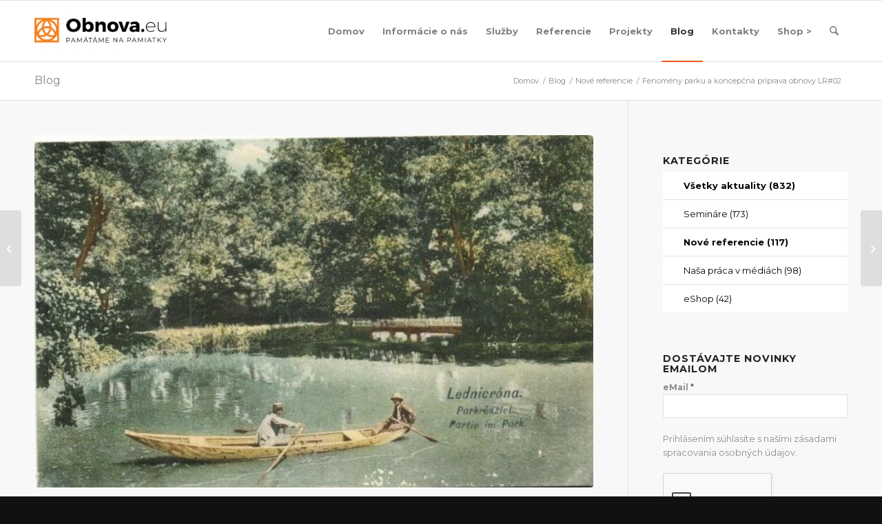

--- FILE ---
content_type: text/html; charset=UTF-8
request_url: https://www.obnova.eu/fenomeny-parku-a-koncepcna-priprava-obnovy-lr02/
body_size: 41928
content:
<!DOCTYPE html>
<html lang="sk-SK" class="html_stretched responsive av-preloader-disabled  html_header_top html_logo_left html_main_nav_header html_menu_right html_slim html_header_sticky html_header_shrinking html_mobile_menu_tablet html_header_searchicon html_content_align_center html_header_unstick_top html_header_stretch_disabled html_av-submenu-hidden html_av-submenu-display-click html_av-overlay-side html_av-overlay-side-classic html_av-submenu-clone html_entry_id_29020 av-cookies-consent-show-message-bar av-cookies-cookie-consent-enabled av-cookies-can-opt-out av-cookies-user-silent-accept avia-cookie-check-browser-settings av-no-preview av-default-lightbox html_text_menu_active av-mobile-menu-switch-default">
<head>
<meta charset="UTF-8" />


<!-- mobile setting -->
<meta name="viewport" content="width=device-width, initial-scale=1">

<!-- Scripts/CSS and wp_head hook -->
<meta name='robots' content='index, follow, max-image-preview:large, max-snippet:-1, max-video-preview:-1' />
<!-- Speed of this site is optimised by WP Performance Score Booster plugin v2.2.3 - https://dipakgajjar.com/wp-performance-score-booster/ -->

				<script type='text/javascript'>

				function avia_cookie_check_sessionStorage()
				{
					//	FF throws error when all cookies blocked !!
					var sessionBlocked = false;
					try
					{
						var test = sessionStorage.getItem( 'aviaCookieRefused' ) != null;
					}
					catch(e)
					{
						sessionBlocked = true;
					}

					var aviaCookieRefused = ! sessionBlocked ? sessionStorage.getItem( 'aviaCookieRefused' ) : null;

					var html = document.getElementsByTagName('html')[0];

					/**
					 * Set a class to avoid calls to sessionStorage
					 */
					if( sessionBlocked || aviaCookieRefused )
					{
						if( html.className.indexOf('av-cookies-session-refused') < 0 )
						{
							html.className += ' av-cookies-session-refused';
						}
					}

					if( sessionBlocked || aviaCookieRefused || document.cookie.match(/aviaCookieConsent/) )
					{
						if( html.className.indexOf('av-cookies-user-silent-accept') >= 0 )
						{
							 html.className = html.className.replace(/\bav-cookies-user-silent-accept\b/g, '');
						}
					}
				}

				avia_cookie_check_sessionStorage();

			</script>
			<meta property="og:title" content="Fenomény parku a koncepčná príprava obnovy LR#02"/>
<meta property="og:description" content="PRÍBEH OBNOVY HISTORICKÉHO PARKU V LEDNICKÝCH ROVNIACH #02



🟩FENOMÉNY PARKUParky a záhrady boli „ZELENÉ SALÓNY“, ktoré šľachta budovala"/>
<meta property="og:image" content="https://www.obnova.eu/wp-content/uploads/2024/04/Lednicke_rovne_histo_01.jpg"/>
<meta property="og:image:width" content="698" />
<meta property="og:image:height" content="440" />
<meta property="og:image:type" content="image/jpeg" />
<meta property="og:type" content="article"/>
<meta property="og:article:published_time" content="2024-04-30 11:07:02"/>
<meta property="og:article:modified_time" content="2024-05-21 15:30:53"/>
<meta property="og:article:tag" content="historia"/>
<meta property="og:article:tag" content="historicky park"/>
<meta property="og:article:tag" content="Lednicke Rovne"/>
<meta property="og:article:tag" content="LR#"/>
<meta property="og:article:tag" content="nasaobnova"/>
<meta property="og:article:tag" content="park"/>
<meta name="twitter:card" content="summary">
<meta name="twitter:title" content="Fenomény parku a koncepčná príprava obnovy LR#02"/>
<meta name="twitter:description" content="PRÍBEH OBNOVY HISTORICKÉHO PARKU V LEDNICKÝCH ROVNIACH #02



🟩FENOMÉNY PARKUParky a záhrady boli „ZELENÉ SALÓNY“, ktoré šľachta budovala"/>
<meta name="twitter:image" content="https://www.obnova.eu/wp-content/uploads/2024/04/Lednicke_rovne_histo_01.jpg"/>
<meta name="author" content="Michal Hrcka"/>

	<!-- This site is optimized with the Yoast SEO plugin v26.7 - https://yoast.com/wordpress/plugins/seo/ -->
	<title>Fenomény parku a koncepčná príprava obnovy LR#02 - Obnova s.r.o.</title>
	<meta name="description" content="Parky a záhrady boli „ZELENÉ SALÓNY“, ktoré šľachta budovala ako neoddeliteľnú a obľúbenú časť svojich sídel. Impozantný prírodno-krajinársky park v Lednických Rovniach založil ešte koncom 18. storočia vtedajší majiteľ panstva gróf JÁN GOBERT ASPREMONT-LINDEN (1757-1819)." />
	<link rel="canonical" href="https://www.obnova.eu/fenomeny-parku-a-koncepcna-priprava-obnovy-lr02/" />
	<meta property="og:url" content="https://www.obnova.eu/fenomeny-parku-a-koncepcna-priprava-obnovy-lr02/" />
	<meta property="og:site_name" content="Obnova s.r.o." />
	<meta property="article:publisher" content="https://www.facebook.com/www.obnova.eu/" />
	<meta property="article:published_time" content="2024-04-30T10:07:02+00:00" />
	<meta property="article:modified_time" content="2024-05-21T14:30:53+00:00" />
	<meta property="og:image" content="https://www.obnova.eu/wp-content/uploads/2024/04/Lednicke_rovne_histo_01.jpg" />
	<meta property="og:image:width" content="698" />
	<meta property="og:image:height" content="440" />
	<meta property="og:image:type" content="image/jpeg" />
	<meta name="author" content="Michal Hrcka" />
	<meta name="twitter:creator" content="@obnova" />
	<meta name="twitter:site" content="@obnova" />
	<meta name="twitter:label1" content="Autor" />
	<meta name="twitter:data1" content="Michal Hrcka" />
	<meta name="twitter:label2" content="Predpokladaný čas čítania" />
	<meta name="twitter:data2" content="4 minúty" />
	<script type="application/ld+json" class="yoast-schema-graph">{"@context":"https://schema.org","@graph":[{"@type":"Article","@id":"https://www.obnova.eu/fenomeny-parku-a-koncepcna-priprava-obnovy-lr02/#article","isPartOf":{"@id":"https://www.obnova.eu/fenomeny-parku-a-koncepcna-priprava-obnovy-lr02/"},"author":{"name":"Michal Hrcka","@id":"https://www.obnova.eu/#/schema/person/d421ed4633633c3ea3306eea4152f634"},"headline":"Fenomény parku a koncepčná príprava obnovy LR#02","datePublished":"2024-04-30T10:07:02+00:00","dateModified":"2024-05-21T14:30:53+00:00","mainEntityOfPage":{"@id":"https://www.obnova.eu/fenomeny-parku-a-koncepcna-priprava-obnovy-lr02/"},"wordCount":439,"publisher":{"@id":"https://www.obnova.eu/#organization"},"image":{"@id":"https://www.obnova.eu/fenomeny-parku-a-koncepcna-priprava-obnovy-lr02/#primaryimage"},"thumbnailUrl":"https://www.obnova.eu/wp-content/uploads/2024/04/Lednicke_rovne_histo_01.jpg","keywords":["historia","historicky park","Lednicke Rovne","LR#","nasaobnova","park"],"articleSection":["Nové referencie","Všetky aktuality"],"inLanguage":"sk-SK"},{"@type":"WebPage","@id":"https://www.obnova.eu/fenomeny-parku-a-koncepcna-priprava-obnovy-lr02/","url":"https://www.obnova.eu/fenomeny-parku-a-koncepcna-priprava-obnovy-lr02/","name":"Fenomény parku a koncepčná príprava obnovy LR#02 - Obnova s.r.o.","isPartOf":{"@id":"https://www.obnova.eu/#website"},"primaryImageOfPage":{"@id":"https://www.obnova.eu/fenomeny-parku-a-koncepcna-priprava-obnovy-lr02/#primaryimage"},"image":{"@id":"https://www.obnova.eu/fenomeny-parku-a-koncepcna-priprava-obnovy-lr02/#primaryimage"},"thumbnailUrl":"https://www.obnova.eu/wp-content/uploads/2024/04/Lednicke_rovne_histo_01.jpg","datePublished":"2024-04-30T10:07:02+00:00","dateModified":"2024-05-21T14:30:53+00:00","description":"Parky a záhrady boli „ZELENÉ SALÓNY“, ktoré šľachta budovala ako neoddeliteľnú a obľúbenú časť svojich sídel. Impozantný prírodno-krajinársky park v Lednických Rovniach založil ešte koncom 18. storočia vtedajší majiteľ panstva gróf JÁN GOBERT ASPREMONT-LINDEN (1757-1819).","breadcrumb":{"@id":"https://www.obnova.eu/fenomeny-parku-a-koncepcna-priprava-obnovy-lr02/#breadcrumb"},"inLanguage":"sk-SK","potentialAction":[{"@type":"ReadAction","target":["https://www.obnova.eu/fenomeny-parku-a-koncepcna-priprava-obnovy-lr02/"]}]},{"@type":"ImageObject","inLanguage":"sk-SK","@id":"https://www.obnova.eu/fenomeny-parku-a-koncepcna-priprava-obnovy-lr02/#primaryimage","url":"https://www.obnova.eu/wp-content/uploads/2024/04/Lednicke_rovne_histo_01.jpg","contentUrl":"https://www.obnova.eu/wp-content/uploads/2024/04/Lednicke_rovne_histo_01.jpg","width":698,"height":440},{"@type":"BreadcrumbList","@id":"https://www.obnova.eu/fenomeny-parku-a-koncepcna-priprava-obnovy-lr02/#breadcrumb","itemListElement":[{"@type":"ListItem","position":1,"name":"Home","item":"https://www.obnova.eu/obnova-s-r-o-pamatame-na-pamiatky/"},{"@type":"ListItem","position":2,"name":"Fenomény parku a koncepčná príprava obnovy LR#02"}]},{"@type":"WebSite","@id":"https://www.obnova.eu/#website","url":"https://www.obnova.eu/","name":"Obnova s.r.o.","description":"Pamätáme na pamiatky","publisher":{"@id":"https://www.obnova.eu/#organization"},"potentialAction":[{"@type":"SearchAction","target":{"@type":"EntryPoint","urlTemplate":"https://www.obnova.eu/?s={search_term_string}"},"query-input":{"@type":"PropertyValueSpecification","valueRequired":true,"valueName":"search_term_string"}}],"inLanguage":"sk-SK"},{"@type":"Organization","@id":"https://www.obnova.eu/#organization","name":"Obnova s.r.o.","url":"https://www.obnova.eu/","logo":{"@type":"ImageObject","inLanguage":"sk-SK","@id":"https://www.obnova.eu/#/schema/logo/image/","url":"https://www.obnova.eu/wp-content/uploads/2017/01/logo-obnova.eu-dvojfarebne-siroky-okraj500.jpg","contentUrl":"https://www.obnova.eu/wp-content/uploads/2017/01/logo-obnova.eu-dvojfarebne-siroky-okraj500.jpg","width":500,"height":548,"caption":"Obnova s.r.o."},"image":{"@id":"https://www.obnova.eu/#/schema/logo/image/"},"sameAs":["https://www.facebook.com/www.obnova.eu/","https://x.com/obnova","https://www.instagram.com/michal_hrcka_obnova/","https://www.linkedin.com/company-beta/951143/","https://sk.pinterest.com/obnova/obnova-life/","https://www.youtube.com/channel/UCkJTJ47b6h-c-bIiA5QYaoA"]},{"@type":"Person","@id":"https://www.obnova.eu/#/schema/person/d421ed4633633c3ea3306eea4152f634","name":"Michal Hrcka","image":{"@type":"ImageObject","inLanguage":"sk-SK","@id":"https://www.obnova.eu/#/schema/person/image/","url":"https://secure.gravatar.com/avatar/ef429ff4f955d6618a52e0281df58104ba3384b1577c9827fe0520011cf50f68?s=96&r=g","contentUrl":"https://secure.gravatar.com/avatar/ef429ff4f955d6618a52e0281df58104ba3384b1577c9827fe0520011cf50f68?s=96&r=g","caption":"Michal Hrcka"},"description":"Narodil sa v Ružomberku, žil v Martine, Liptovskom Mikuláši a žije v Banskej Štiavnici. Absolvoval odbor reštaurátorské a konzervátorské práce kameňa, omietok, štukových prvkov na SPŠ Samuela Mikovíniho v Banskej Štiavnici. Neskôr múzejnú konzerváciu na Univerzite Mateja Bela v Banskej Bystrici a pedagogické štúdia na Vysokej škole výtvarných umení v Bratislave. Je externým doktorandom na Stavebnej fakulte STU v Bratislave na pracovisku CETOP – Centrum pre technológiu ochrany pamiatok. Dohovorí sa po anglicky a rozumie trochu nemecky. V spoločnosti sa stará o konzervátorskú, reštaurátorskú a umelecko-remeselnú časť realizácií a tiež činnosti vyplývajúce z vedenia spoločnosti. Viac: https://www.obnova.eu/info/ludia/michal-hrcka/","url":"https://www.obnova.eu/author/harp/"}]}</script>
	<!-- / Yoast SEO plugin. -->


<link rel='dns-prefetch' href='//static.addtoany.com' />
<link rel='dns-prefetch' href='//www.googletagmanager.com' />
<link rel="alternate" type="application/rss+xml" title="RSS kanál: Obnova s.r.o. &raquo;" href="https://www.obnova.eu/feed/" />
<link rel="alternate" type="application/rss+xml" title="RSS kanál komentárov webu Obnova s.r.o. &raquo;" href="https://www.obnova.eu/comments/feed/" />
<link rel="alternate" title="oEmbed (JSON)" type="application/json+oembed" href="https://www.obnova.eu/wp-json/oembed/1.0/embed?url=https%3A%2F%2Fwww.obnova.eu%2Ffenomeny-parku-a-koncepcna-priprava-obnovy-lr02%2F" />
<link rel="alternate" title="oEmbed (XML)" type="text/xml+oembed" href="https://www.obnova.eu/wp-json/oembed/1.0/embed?url=https%3A%2F%2Fwww.obnova.eu%2Ffenomeny-parku-a-koncepcna-priprava-obnovy-lr02%2F&#038;format=xml" />

<!-- google webfont font replacement -->

			<script type='text/javascript'>

				(function() {

					/*	check if webfonts are disabled by user setting via cookie - or user must opt in.	*/
					var html = document.getElementsByTagName('html')[0];
					var cookie_check = html.className.indexOf('av-cookies-needs-opt-in') >= 0 || html.className.indexOf('av-cookies-can-opt-out') >= 0;
					var allow_continue = true;
					var silent_accept_cookie = html.className.indexOf('av-cookies-user-silent-accept') >= 0;

					if( cookie_check && ! silent_accept_cookie )
					{
						if( ! document.cookie.match(/aviaCookieConsent/) || html.className.indexOf('av-cookies-session-refused') >= 0 )
						{
							allow_continue = false;
						}
						else
						{
							if( ! document.cookie.match(/aviaPrivacyRefuseCookiesHideBar/) )
							{
								allow_continue = false;
							}
							else if( ! document.cookie.match(/aviaPrivacyEssentialCookiesEnabled/) )
							{
								allow_continue = false;
							}
							else if( document.cookie.match(/aviaPrivacyGoogleWebfontsDisabled/) )
							{
								allow_continue = false;
							}
						}
					}

					if( allow_continue )
					{
						var f = document.createElement('link');

						f.type 	= 'text/css';
						f.rel 	= 'stylesheet';
						f.href 	= 'https://fonts.googleapis.com/css?family=Montserrat&display=auto';
						f.id 	= 'avia-google-webfont';

						document.getElementsByTagName('head')[0].appendChild(f);
					}
				})();

			</script>
			<style id='wp-img-auto-sizes-contain-inline-css' type='text/css'>
img:is([sizes=auto i],[sizes^="auto," i]){contain-intrinsic-size:3000px 1500px}
/*# sourceURL=wp-img-auto-sizes-contain-inline-css */
</style>
<link rel='stylesheet' id='sbi_styles-css' href='https://www.obnova.eu/wp-content/plugins/instagram-feed/css/sbi-styles.min.css' type='text/css' media='all' />
<style id='wp-block-library-inline-css' type='text/css'>
:root{--wp-block-synced-color:#7a00df;--wp-block-synced-color--rgb:122,0,223;--wp-bound-block-color:var(--wp-block-synced-color);--wp-editor-canvas-background:#ddd;--wp-admin-theme-color:#007cba;--wp-admin-theme-color--rgb:0,124,186;--wp-admin-theme-color-darker-10:#006ba1;--wp-admin-theme-color-darker-10--rgb:0,107,160.5;--wp-admin-theme-color-darker-20:#005a87;--wp-admin-theme-color-darker-20--rgb:0,90,135;--wp-admin-border-width-focus:2px}@media (min-resolution:192dpi){:root{--wp-admin-border-width-focus:1.5px}}.wp-element-button{cursor:pointer}:root .has-very-light-gray-background-color{background-color:#eee}:root .has-very-dark-gray-background-color{background-color:#313131}:root .has-very-light-gray-color{color:#eee}:root .has-very-dark-gray-color{color:#313131}:root .has-vivid-green-cyan-to-vivid-cyan-blue-gradient-background{background:linear-gradient(135deg,#00d084,#0693e3)}:root .has-purple-crush-gradient-background{background:linear-gradient(135deg,#34e2e4,#4721fb 50%,#ab1dfe)}:root .has-hazy-dawn-gradient-background{background:linear-gradient(135deg,#faaca8,#dad0ec)}:root .has-subdued-olive-gradient-background{background:linear-gradient(135deg,#fafae1,#67a671)}:root .has-atomic-cream-gradient-background{background:linear-gradient(135deg,#fdd79a,#004a59)}:root .has-nightshade-gradient-background{background:linear-gradient(135deg,#330968,#31cdcf)}:root .has-midnight-gradient-background{background:linear-gradient(135deg,#020381,#2874fc)}:root{--wp--preset--font-size--normal:16px;--wp--preset--font-size--huge:42px}.has-regular-font-size{font-size:1em}.has-larger-font-size{font-size:2.625em}.has-normal-font-size{font-size:var(--wp--preset--font-size--normal)}.has-huge-font-size{font-size:var(--wp--preset--font-size--huge)}.has-text-align-center{text-align:center}.has-text-align-left{text-align:left}.has-text-align-right{text-align:right}.has-fit-text{white-space:nowrap!important}#end-resizable-editor-section{display:none}.aligncenter{clear:both}.items-justified-left{justify-content:flex-start}.items-justified-center{justify-content:center}.items-justified-right{justify-content:flex-end}.items-justified-space-between{justify-content:space-between}.screen-reader-text{border:0;clip-path:inset(50%);height:1px;margin:-1px;overflow:hidden;padding:0;position:absolute;width:1px;word-wrap:normal!important}.screen-reader-text:focus{background-color:#ddd;clip-path:none;color:#444;display:block;font-size:1em;height:auto;left:5px;line-height:normal;padding:15px 23px 14px;text-decoration:none;top:5px;width:auto;z-index:100000}html :where(.has-border-color){border-style:solid}html :where([style*=border-top-color]){border-top-style:solid}html :where([style*=border-right-color]){border-right-style:solid}html :where([style*=border-bottom-color]){border-bottom-style:solid}html :where([style*=border-left-color]){border-left-style:solid}html :where([style*=border-width]){border-style:solid}html :where([style*=border-top-width]){border-top-style:solid}html :where([style*=border-right-width]){border-right-style:solid}html :where([style*=border-bottom-width]){border-bottom-style:solid}html :where([style*=border-left-width]){border-left-style:solid}html :where(img[class*=wp-image-]){height:auto;max-width:100%}:where(figure){margin:0 0 1em}html :where(.is-position-sticky){--wp-admin--admin-bar--position-offset:var(--wp-admin--admin-bar--height,0px)}@media screen and (max-width:600px){html :where(.is-position-sticky){--wp-admin--admin-bar--position-offset:0px}}

/*# sourceURL=wp-block-library-inline-css */
</style><style id='wp-block-gallery-inline-css' type='text/css'>
.blocks-gallery-grid:not(.has-nested-images),.wp-block-gallery:not(.has-nested-images){display:flex;flex-wrap:wrap;list-style-type:none;margin:0;padding:0}.blocks-gallery-grid:not(.has-nested-images) .blocks-gallery-image,.blocks-gallery-grid:not(.has-nested-images) .blocks-gallery-item,.wp-block-gallery:not(.has-nested-images) .blocks-gallery-image,.wp-block-gallery:not(.has-nested-images) .blocks-gallery-item{display:flex;flex-direction:column;flex-grow:1;justify-content:center;margin:0 1em 1em 0;position:relative;width:calc(50% - 1em)}.blocks-gallery-grid:not(.has-nested-images) .blocks-gallery-image:nth-of-type(2n),.blocks-gallery-grid:not(.has-nested-images) .blocks-gallery-item:nth-of-type(2n),.wp-block-gallery:not(.has-nested-images) .blocks-gallery-image:nth-of-type(2n),.wp-block-gallery:not(.has-nested-images) .blocks-gallery-item:nth-of-type(2n){margin-right:0}.blocks-gallery-grid:not(.has-nested-images) .blocks-gallery-image figure,.blocks-gallery-grid:not(.has-nested-images) .blocks-gallery-item figure,.wp-block-gallery:not(.has-nested-images) .blocks-gallery-image figure,.wp-block-gallery:not(.has-nested-images) .blocks-gallery-item figure{align-items:flex-end;display:flex;height:100%;justify-content:flex-start;margin:0}.blocks-gallery-grid:not(.has-nested-images) .blocks-gallery-image img,.blocks-gallery-grid:not(.has-nested-images) .blocks-gallery-item img,.wp-block-gallery:not(.has-nested-images) .blocks-gallery-image img,.wp-block-gallery:not(.has-nested-images) .blocks-gallery-item img{display:block;height:auto;max-width:100%;width:auto}.blocks-gallery-grid:not(.has-nested-images) .blocks-gallery-image figcaption,.blocks-gallery-grid:not(.has-nested-images) .blocks-gallery-item figcaption,.wp-block-gallery:not(.has-nested-images) .blocks-gallery-image figcaption,.wp-block-gallery:not(.has-nested-images) .blocks-gallery-item figcaption{background:linear-gradient(0deg,#000000b3,#0000004d 70%,#0000);bottom:0;box-sizing:border-box;color:#fff;font-size:.8em;margin:0;max-height:100%;overflow:auto;padding:3em .77em .7em;position:absolute;text-align:center;width:100%;z-index:2}.blocks-gallery-grid:not(.has-nested-images) .blocks-gallery-image figcaption img,.blocks-gallery-grid:not(.has-nested-images) .blocks-gallery-item figcaption img,.wp-block-gallery:not(.has-nested-images) .blocks-gallery-image figcaption img,.wp-block-gallery:not(.has-nested-images) .blocks-gallery-item figcaption img{display:inline}.blocks-gallery-grid:not(.has-nested-images) figcaption,.wp-block-gallery:not(.has-nested-images) figcaption{flex-grow:1}.blocks-gallery-grid:not(.has-nested-images).is-cropped .blocks-gallery-image a,.blocks-gallery-grid:not(.has-nested-images).is-cropped .blocks-gallery-image img,.blocks-gallery-grid:not(.has-nested-images).is-cropped .blocks-gallery-item a,.blocks-gallery-grid:not(.has-nested-images).is-cropped .blocks-gallery-item img,.wp-block-gallery:not(.has-nested-images).is-cropped .blocks-gallery-image a,.wp-block-gallery:not(.has-nested-images).is-cropped .blocks-gallery-image img,.wp-block-gallery:not(.has-nested-images).is-cropped .blocks-gallery-item a,.wp-block-gallery:not(.has-nested-images).is-cropped .blocks-gallery-item img{flex:1;height:100%;object-fit:cover;width:100%}.blocks-gallery-grid:not(.has-nested-images).columns-1 .blocks-gallery-image,.blocks-gallery-grid:not(.has-nested-images).columns-1 .blocks-gallery-item,.wp-block-gallery:not(.has-nested-images).columns-1 .blocks-gallery-image,.wp-block-gallery:not(.has-nested-images).columns-1 .blocks-gallery-item{margin-right:0;width:100%}@media (min-width:600px){.blocks-gallery-grid:not(.has-nested-images).columns-3 .blocks-gallery-image,.blocks-gallery-grid:not(.has-nested-images).columns-3 .blocks-gallery-item,.wp-block-gallery:not(.has-nested-images).columns-3 .blocks-gallery-image,.wp-block-gallery:not(.has-nested-images).columns-3 .blocks-gallery-item{margin-right:1em;width:calc(33.33333% - .66667em)}.blocks-gallery-grid:not(.has-nested-images).columns-4 .blocks-gallery-image,.blocks-gallery-grid:not(.has-nested-images).columns-4 .blocks-gallery-item,.wp-block-gallery:not(.has-nested-images).columns-4 .blocks-gallery-image,.wp-block-gallery:not(.has-nested-images).columns-4 .blocks-gallery-item{margin-right:1em;width:calc(25% - .75em)}.blocks-gallery-grid:not(.has-nested-images).columns-5 .blocks-gallery-image,.blocks-gallery-grid:not(.has-nested-images).columns-5 .blocks-gallery-item,.wp-block-gallery:not(.has-nested-images).columns-5 .blocks-gallery-image,.wp-block-gallery:not(.has-nested-images).columns-5 .blocks-gallery-item{margin-right:1em;width:calc(20% - .8em)}.blocks-gallery-grid:not(.has-nested-images).columns-6 .blocks-gallery-image,.blocks-gallery-grid:not(.has-nested-images).columns-6 .blocks-gallery-item,.wp-block-gallery:not(.has-nested-images).columns-6 .blocks-gallery-image,.wp-block-gallery:not(.has-nested-images).columns-6 .blocks-gallery-item{margin-right:1em;width:calc(16.66667% - .83333em)}.blocks-gallery-grid:not(.has-nested-images).columns-7 .blocks-gallery-image,.blocks-gallery-grid:not(.has-nested-images).columns-7 .blocks-gallery-item,.wp-block-gallery:not(.has-nested-images).columns-7 .blocks-gallery-image,.wp-block-gallery:not(.has-nested-images).columns-7 .blocks-gallery-item{margin-right:1em;width:calc(14.28571% - .85714em)}.blocks-gallery-grid:not(.has-nested-images).columns-8 .blocks-gallery-image,.blocks-gallery-grid:not(.has-nested-images).columns-8 .blocks-gallery-item,.wp-block-gallery:not(.has-nested-images).columns-8 .blocks-gallery-image,.wp-block-gallery:not(.has-nested-images).columns-8 .blocks-gallery-item{margin-right:1em;width:calc(12.5% - .875em)}.blocks-gallery-grid:not(.has-nested-images).columns-1 .blocks-gallery-image:nth-of-type(1n),.blocks-gallery-grid:not(.has-nested-images).columns-1 .blocks-gallery-item:nth-of-type(1n),.blocks-gallery-grid:not(.has-nested-images).columns-2 .blocks-gallery-image:nth-of-type(2n),.blocks-gallery-grid:not(.has-nested-images).columns-2 .blocks-gallery-item:nth-of-type(2n),.blocks-gallery-grid:not(.has-nested-images).columns-3 .blocks-gallery-image:nth-of-type(3n),.blocks-gallery-grid:not(.has-nested-images).columns-3 .blocks-gallery-item:nth-of-type(3n),.blocks-gallery-grid:not(.has-nested-images).columns-4 .blocks-gallery-image:nth-of-type(4n),.blocks-gallery-grid:not(.has-nested-images).columns-4 .blocks-gallery-item:nth-of-type(4n),.blocks-gallery-grid:not(.has-nested-images).columns-5 .blocks-gallery-image:nth-of-type(5n),.blocks-gallery-grid:not(.has-nested-images).columns-5 .blocks-gallery-item:nth-of-type(5n),.blocks-gallery-grid:not(.has-nested-images).columns-6 .blocks-gallery-image:nth-of-type(6n),.blocks-gallery-grid:not(.has-nested-images).columns-6 .blocks-gallery-item:nth-of-type(6n),.blocks-gallery-grid:not(.has-nested-images).columns-7 .blocks-gallery-image:nth-of-type(7n),.blocks-gallery-grid:not(.has-nested-images).columns-7 .blocks-gallery-item:nth-of-type(7n),.blocks-gallery-grid:not(.has-nested-images).columns-8 .blocks-gallery-image:nth-of-type(8n),.blocks-gallery-grid:not(.has-nested-images).columns-8 .blocks-gallery-item:nth-of-type(8n),.wp-block-gallery:not(.has-nested-images).columns-1 .blocks-gallery-image:nth-of-type(1n),.wp-block-gallery:not(.has-nested-images).columns-1 .blocks-gallery-item:nth-of-type(1n),.wp-block-gallery:not(.has-nested-images).columns-2 .blocks-gallery-image:nth-of-type(2n),.wp-block-gallery:not(.has-nested-images).columns-2 .blocks-gallery-item:nth-of-type(2n),.wp-block-gallery:not(.has-nested-images).columns-3 .blocks-gallery-image:nth-of-type(3n),.wp-block-gallery:not(.has-nested-images).columns-3 .blocks-gallery-item:nth-of-type(3n),.wp-block-gallery:not(.has-nested-images).columns-4 .blocks-gallery-image:nth-of-type(4n),.wp-block-gallery:not(.has-nested-images).columns-4 .blocks-gallery-item:nth-of-type(4n),.wp-block-gallery:not(.has-nested-images).columns-5 .blocks-gallery-image:nth-of-type(5n),.wp-block-gallery:not(.has-nested-images).columns-5 .blocks-gallery-item:nth-of-type(5n),.wp-block-gallery:not(.has-nested-images).columns-6 .blocks-gallery-image:nth-of-type(6n),.wp-block-gallery:not(.has-nested-images).columns-6 .blocks-gallery-item:nth-of-type(6n),.wp-block-gallery:not(.has-nested-images).columns-7 .blocks-gallery-image:nth-of-type(7n),.wp-block-gallery:not(.has-nested-images).columns-7 .blocks-gallery-item:nth-of-type(7n),.wp-block-gallery:not(.has-nested-images).columns-8 .blocks-gallery-image:nth-of-type(8n),.wp-block-gallery:not(.has-nested-images).columns-8 .blocks-gallery-item:nth-of-type(8n){margin-right:0}}.blocks-gallery-grid:not(.has-nested-images) .blocks-gallery-image:last-child,.blocks-gallery-grid:not(.has-nested-images) .blocks-gallery-item:last-child,.wp-block-gallery:not(.has-nested-images) .blocks-gallery-image:last-child,.wp-block-gallery:not(.has-nested-images) .blocks-gallery-item:last-child{margin-right:0}.blocks-gallery-grid:not(.has-nested-images).alignleft,.blocks-gallery-grid:not(.has-nested-images).alignright,.wp-block-gallery:not(.has-nested-images).alignleft,.wp-block-gallery:not(.has-nested-images).alignright{max-width:420px;width:100%}.blocks-gallery-grid:not(.has-nested-images).aligncenter .blocks-gallery-item figure,.wp-block-gallery:not(.has-nested-images).aligncenter .blocks-gallery-item figure{justify-content:center}.wp-block-gallery:not(.is-cropped) .blocks-gallery-item{align-self:flex-start}figure.wp-block-gallery.has-nested-images{align-items:normal}.wp-block-gallery.has-nested-images figure.wp-block-image:not(#individual-image){margin:0;width:calc(50% - var(--wp--style--unstable-gallery-gap, 16px)/2)}.wp-block-gallery.has-nested-images figure.wp-block-image{box-sizing:border-box;display:flex;flex-direction:column;flex-grow:1;justify-content:center;max-width:100%;position:relative}.wp-block-gallery.has-nested-images figure.wp-block-image>a,.wp-block-gallery.has-nested-images figure.wp-block-image>div{flex-direction:column;flex-grow:1;margin:0}.wp-block-gallery.has-nested-images figure.wp-block-image img{display:block;height:auto;max-width:100%!important;width:auto}.wp-block-gallery.has-nested-images figure.wp-block-image figcaption,.wp-block-gallery.has-nested-images figure.wp-block-image:has(figcaption):before{bottom:0;left:0;max-height:100%;position:absolute;right:0}.wp-block-gallery.has-nested-images figure.wp-block-image:has(figcaption):before{backdrop-filter:blur(3px);content:"";height:100%;-webkit-mask-image:linear-gradient(0deg,#000 20%,#0000);mask-image:linear-gradient(0deg,#000 20%,#0000);max-height:40%;pointer-events:none}.wp-block-gallery.has-nested-images figure.wp-block-image figcaption{box-sizing:border-box;color:#fff;font-size:13px;margin:0;overflow:auto;padding:1em;text-align:center;text-shadow:0 0 1.5px #000}.wp-block-gallery.has-nested-images figure.wp-block-image figcaption::-webkit-scrollbar{height:12px;width:12px}.wp-block-gallery.has-nested-images figure.wp-block-image figcaption::-webkit-scrollbar-track{background-color:initial}.wp-block-gallery.has-nested-images figure.wp-block-image figcaption::-webkit-scrollbar-thumb{background-clip:padding-box;background-color:initial;border:3px solid #0000;border-radius:8px}.wp-block-gallery.has-nested-images figure.wp-block-image figcaption:focus-within::-webkit-scrollbar-thumb,.wp-block-gallery.has-nested-images figure.wp-block-image figcaption:focus::-webkit-scrollbar-thumb,.wp-block-gallery.has-nested-images figure.wp-block-image figcaption:hover::-webkit-scrollbar-thumb{background-color:#fffc}.wp-block-gallery.has-nested-images figure.wp-block-image figcaption{scrollbar-color:#0000 #0000;scrollbar-gutter:stable both-edges;scrollbar-width:thin}.wp-block-gallery.has-nested-images figure.wp-block-image figcaption:focus,.wp-block-gallery.has-nested-images figure.wp-block-image figcaption:focus-within,.wp-block-gallery.has-nested-images figure.wp-block-image figcaption:hover{scrollbar-color:#fffc #0000}.wp-block-gallery.has-nested-images figure.wp-block-image figcaption{will-change:transform}@media (hover:none){.wp-block-gallery.has-nested-images figure.wp-block-image figcaption{scrollbar-color:#fffc #0000}}.wp-block-gallery.has-nested-images figure.wp-block-image figcaption{background:linear-gradient(0deg,#0006,#0000)}.wp-block-gallery.has-nested-images figure.wp-block-image figcaption img{display:inline}.wp-block-gallery.has-nested-images figure.wp-block-image figcaption a{color:inherit}.wp-block-gallery.has-nested-images figure.wp-block-image.has-custom-border img{box-sizing:border-box}.wp-block-gallery.has-nested-images figure.wp-block-image.has-custom-border>a,.wp-block-gallery.has-nested-images figure.wp-block-image.has-custom-border>div,.wp-block-gallery.has-nested-images figure.wp-block-image.is-style-rounded>a,.wp-block-gallery.has-nested-images figure.wp-block-image.is-style-rounded>div{flex:1 1 auto}.wp-block-gallery.has-nested-images figure.wp-block-image.has-custom-border figcaption,.wp-block-gallery.has-nested-images figure.wp-block-image.is-style-rounded figcaption{background:none;color:inherit;flex:initial;margin:0;padding:10px 10px 9px;position:relative;text-shadow:none}.wp-block-gallery.has-nested-images figure.wp-block-image.has-custom-border:before,.wp-block-gallery.has-nested-images figure.wp-block-image.is-style-rounded:before{content:none}.wp-block-gallery.has-nested-images figcaption{flex-basis:100%;flex-grow:1;text-align:center}.wp-block-gallery.has-nested-images:not(.is-cropped) figure.wp-block-image:not(#individual-image){margin-bottom:auto;margin-top:0}.wp-block-gallery.has-nested-images.is-cropped figure.wp-block-image:not(#individual-image){align-self:inherit}.wp-block-gallery.has-nested-images.is-cropped figure.wp-block-image:not(#individual-image)>a,.wp-block-gallery.has-nested-images.is-cropped figure.wp-block-image:not(#individual-image)>div:not(.components-drop-zone){display:flex}.wp-block-gallery.has-nested-images.is-cropped figure.wp-block-image:not(#individual-image) a,.wp-block-gallery.has-nested-images.is-cropped figure.wp-block-image:not(#individual-image) img{flex:1 0 0%;height:100%;object-fit:cover;width:100%}.wp-block-gallery.has-nested-images.columns-1 figure.wp-block-image:not(#individual-image){width:100%}@media (min-width:600px){.wp-block-gallery.has-nested-images.columns-3 figure.wp-block-image:not(#individual-image){width:calc(33.33333% - var(--wp--style--unstable-gallery-gap, 16px)*.66667)}.wp-block-gallery.has-nested-images.columns-4 figure.wp-block-image:not(#individual-image){width:calc(25% - var(--wp--style--unstable-gallery-gap, 16px)*.75)}.wp-block-gallery.has-nested-images.columns-5 figure.wp-block-image:not(#individual-image){width:calc(20% - var(--wp--style--unstable-gallery-gap, 16px)*.8)}.wp-block-gallery.has-nested-images.columns-6 figure.wp-block-image:not(#individual-image){width:calc(16.66667% - var(--wp--style--unstable-gallery-gap, 16px)*.83333)}.wp-block-gallery.has-nested-images.columns-7 figure.wp-block-image:not(#individual-image){width:calc(14.28571% - var(--wp--style--unstable-gallery-gap, 16px)*.85714)}.wp-block-gallery.has-nested-images.columns-8 figure.wp-block-image:not(#individual-image){width:calc(12.5% - var(--wp--style--unstable-gallery-gap, 16px)*.875)}.wp-block-gallery.has-nested-images.columns-default figure.wp-block-image:not(#individual-image){width:calc(33.33% - var(--wp--style--unstable-gallery-gap, 16px)*.66667)}.wp-block-gallery.has-nested-images.columns-default figure.wp-block-image:not(#individual-image):first-child:nth-last-child(2),.wp-block-gallery.has-nested-images.columns-default figure.wp-block-image:not(#individual-image):first-child:nth-last-child(2)~figure.wp-block-image:not(#individual-image){width:calc(50% - var(--wp--style--unstable-gallery-gap, 16px)*.5)}.wp-block-gallery.has-nested-images.columns-default figure.wp-block-image:not(#individual-image):first-child:last-child{width:100%}}.wp-block-gallery.has-nested-images.alignleft,.wp-block-gallery.has-nested-images.alignright{max-width:420px;width:100%}.wp-block-gallery.has-nested-images.aligncenter{justify-content:center}
/*# sourceURL=https://www.obnova.eu/wp-includes/blocks/gallery/style.min.css */
</style>
<style id='wp-block-image-inline-css' type='text/css'>
.wp-block-image>a,.wp-block-image>figure>a{display:inline-block}.wp-block-image img{box-sizing:border-box;height:auto;max-width:100%;vertical-align:bottom}@media not (prefers-reduced-motion){.wp-block-image img.hide{visibility:hidden}.wp-block-image img.show{animation:show-content-image .4s}}.wp-block-image[style*=border-radius] img,.wp-block-image[style*=border-radius]>a{border-radius:inherit}.wp-block-image.has-custom-border img{box-sizing:border-box}.wp-block-image.aligncenter{text-align:center}.wp-block-image.alignfull>a,.wp-block-image.alignwide>a{width:100%}.wp-block-image.alignfull img,.wp-block-image.alignwide img{height:auto;width:100%}.wp-block-image .aligncenter,.wp-block-image .alignleft,.wp-block-image .alignright,.wp-block-image.aligncenter,.wp-block-image.alignleft,.wp-block-image.alignright{display:table}.wp-block-image .aligncenter>figcaption,.wp-block-image .alignleft>figcaption,.wp-block-image .alignright>figcaption,.wp-block-image.aligncenter>figcaption,.wp-block-image.alignleft>figcaption,.wp-block-image.alignright>figcaption{caption-side:bottom;display:table-caption}.wp-block-image .alignleft{float:left;margin:.5em 1em .5em 0}.wp-block-image .alignright{float:right;margin:.5em 0 .5em 1em}.wp-block-image .aligncenter{margin-left:auto;margin-right:auto}.wp-block-image :where(figcaption){margin-bottom:1em;margin-top:.5em}.wp-block-image.is-style-circle-mask img{border-radius:9999px}@supports ((-webkit-mask-image:none) or (mask-image:none)) or (-webkit-mask-image:none){.wp-block-image.is-style-circle-mask img{border-radius:0;-webkit-mask-image:url('data:image/svg+xml;utf8,<svg viewBox="0 0 100 100" xmlns="http://www.w3.org/2000/svg"><circle cx="50" cy="50" r="50"/></svg>');mask-image:url('data:image/svg+xml;utf8,<svg viewBox="0 0 100 100" xmlns="http://www.w3.org/2000/svg"><circle cx="50" cy="50" r="50"/></svg>');mask-mode:alpha;-webkit-mask-position:center;mask-position:center;-webkit-mask-repeat:no-repeat;mask-repeat:no-repeat;-webkit-mask-size:contain;mask-size:contain}}:root :where(.wp-block-image.is-style-rounded img,.wp-block-image .is-style-rounded img){border-radius:9999px}.wp-block-image figure{margin:0}.wp-lightbox-container{display:flex;flex-direction:column;position:relative}.wp-lightbox-container img{cursor:zoom-in}.wp-lightbox-container img:hover+button{opacity:1}.wp-lightbox-container button{align-items:center;backdrop-filter:blur(16px) saturate(180%);background-color:#5a5a5a40;border:none;border-radius:4px;cursor:zoom-in;display:flex;height:20px;justify-content:center;opacity:0;padding:0;position:absolute;right:16px;text-align:center;top:16px;width:20px;z-index:100}@media not (prefers-reduced-motion){.wp-lightbox-container button{transition:opacity .2s ease}}.wp-lightbox-container button:focus-visible{outline:3px auto #5a5a5a40;outline:3px auto -webkit-focus-ring-color;outline-offset:3px}.wp-lightbox-container button:hover{cursor:pointer;opacity:1}.wp-lightbox-container button:focus{opacity:1}.wp-lightbox-container button:focus,.wp-lightbox-container button:hover,.wp-lightbox-container button:not(:hover):not(:active):not(.has-background){background-color:#5a5a5a40;border:none}.wp-lightbox-overlay{box-sizing:border-box;cursor:zoom-out;height:100vh;left:0;overflow:hidden;position:fixed;top:0;visibility:hidden;width:100%;z-index:100000}.wp-lightbox-overlay .close-button{align-items:center;cursor:pointer;display:flex;justify-content:center;min-height:40px;min-width:40px;padding:0;position:absolute;right:calc(env(safe-area-inset-right) + 16px);top:calc(env(safe-area-inset-top) + 16px);z-index:5000000}.wp-lightbox-overlay .close-button:focus,.wp-lightbox-overlay .close-button:hover,.wp-lightbox-overlay .close-button:not(:hover):not(:active):not(.has-background){background:none;border:none}.wp-lightbox-overlay .lightbox-image-container{height:var(--wp--lightbox-container-height);left:50%;overflow:hidden;position:absolute;top:50%;transform:translate(-50%,-50%);transform-origin:top left;width:var(--wp--lightbox-container-width);z-index:9999999999}.wp-lightbox-overlay .wp-block-image{align-items:center;box-sizing:border-box;display:flex;height:100%;justify-content:center;margin:0;position:relative;transform-origin:0 0;width:100%;z-index:3000000}.wp-lightbox-overlay .wp-block-image img{height:var(--wp--lightbox-image-height);min-height:var(--wp--lightbox-image-height);min-width:var(--wp--lightbox-image-width);width:var(--wp--lightbox-image-width)}.wp-lightbox-overlay .wp-block-image figcaption{display:none}.wp-lightbox-overlay button{background:none;border:none}.wp-lightbox-overlay .scrim{background-color:#fff;height:100%;opacity:.9;position:absolute;width:100%;z-index:2000000}.wp-lightbox-overlay.active{visibility:visible}@media not (prefers-reduced-motion){.wp-lightbox-overlay.active{animation:turn-on-visibility .25s both}.wp-lightbox-overlay.active img{animation:turn-on-visibility .35s both}.wp-lightbox-overlay.show-closing-animation:not(.active){animation:turn-off-visibility .35s both}.wp-lightbox-overlay.show-closing-animation:not(.active) img{animation:turn-off-visibility .25s both}.wp-lightbox-overlay.zoom.active{animation:none;opacity:1;visibility:visible}.wp-lightbox-overlay.zoom.active .lightbox-image-container{animation:lightbox-zoom-in .4s}.wp-lightbox-overlay.zoom.active .lightbox-image-container img{animation:none}.wp-lightbox-overlay.zoom.active .scrim{animation:turn-on-visibility .4s forwards}.wp-lightbox-overlay.zoom.show-closing-animation:not(.active){animation:none}.wp-lightbox-overlay.zoom.show-closing-animation:not(.active) .lightbox-image-container{animation:lightbox-zoom-out .4s}.wp-lightbox-overlay.zoom.show-closing-animation:not(.active) .lightbox-image-container img{animation:none}.wp-lightbox-overlay.zoom.show-closing-animation:not(.active) .scrim{animation:turn-off-visibility .4s forwards}}@keyframes show-content-image{0%{visibility:hidden}99%{visibility:hidden}to{visibility:visible}}@keyframes turn-on-visibility{0%{opacity:0}to{opacity:1}}@keyframes turn-off-visibility{0%{opacity:1;visibility:visible}99%{opacity:0;visibility:visible}to{opacity:0;visibility:hidden}}@keyframes lightbox-zoom-in{0%{transform:translate(calc((-100vw + var(--wp--lightbox-scrollbar-width))/2 + var(--wp--lightbox-initial-left-position)),calc(-50vh + var(--wp--lightbox-initial-top-position))) scale(var(--wp--lightbox-scale))}to{transform:translate(-50%,-50%) scale(1)}}@keyframes lightbox-zoom-out{0%{transform:translate(-50%,-50%) scale(1);visibility:visible}99%{visibility:visible}to{transform:translate(calc((-100vw + var(--wp--lightbox-scrollbar-width))/2 + var(--wp--lightbox-initial-left-position)),calc(-50vh + var(--wp--lightbox-initial-top-position))) scale(var(--wp--lightbox-scale));visibility:hidden}}
/*# sourceURL=https://www.obnova.eu/wp-includes/blocks/image/style.min.css */
</style>
<style id='wp-block-paragraph-inline-css' type='text/css'>
.is-small-text{font-size:.875em}.is-regular-text{font-size:1em}.is-large-text{font-size:2.25em}.is-larger-text{font-size:3em}.has-drop-cap:not(:focus):first-letter{float:left;font-size:8.4em;font-style:normal;font-weight:100;line-height:.68;margin:.05em .1em 0 0;text-transform:uppercase}body.rtl .has-drop-cap:not(:focus):first-letter{float:none;margin-left:.1em}p.has-drop-cap.has-background{overflow:hidden}:root :where(p.has-background){padding:1.25em 2.375em}:where(p.has-text-color:not(.has-link-color)) a{color:inherit}p.has-text-align-left[style*="writing-mode:vertical-lr"],p.has-text-align-right[style*="writing-mode:vertical-rl"]{rotate:180deg}
/*# sourceURL=https://www.obnova.eu/wp-includes/blocks/paragraph/style.min.css */
</style>
<style id='global-styles-inline-css' type='text/css'>
:root{--wp--preset--aspect-ratio--square: 1;--wp--preset--aspect-ratio--4-3: 4/3;--wp--preset--aspect-ratio--3-4: 3/4;--wp--preset--aspect-ratio--3-2: 3/2;--wp--preset--aspect-ratio--2-3: 2/3;--wp--preset--aspect-ratio--16-9: 16/9;--wp--preset--aspect-ratio--9-16: 9/16;--wp--preset--color--black: #000000;--wp--preset--color--cyan-bluish-gray: #abb8c3;--wp--preset--color--white: #ffffff;--wp--preset--color--pale-pink: #f78da7;--wp--preset--color--vivid-red: #cf2e2e;--wp--preset--color--luminous-vivid-orange: #ff6900;--wp--preset--color--luminous-vivid-amber: #fcb900;--wp--preset--color--light-green-cyan: #7bdcb5;--wp--preset--color--vivid-green-cyan: #00d084;--wp--preset--color--pale-cyan-blue: #8ed1fc;--wp--preset--color--vivid-cyan-blue: #0693e3;--wp--preset--color--vivid-purple: #9b51e0;--wp--preset--color--metallic-red: #b02b2c;--wp--preset--color--maximum-yellow-red: #edae44;--wp--preset--color--yellow-sun: #eeee22;--wp--preset--color--palm-leaf: #83a846;--wp--preset--color--aero: #7bb0e7;--wp--preset--color--old-lavender: #745f7e;--wp--preset--color--steel-teal: #5f8789;--wp--preset--color--raspberry-pink: #d65799;--wp--preset--color--medium-turquoise: #4ecac2;--wp--preset--gradient--vivid-cyan-blue-to-vivid-purple: linear-gradient(135deg,rgb(6,147,227) 0%,rgb(155,81,224) 100%);--wp--preset--gradient--light-green-cyan-to-vivid-green-cyan: linear-gradient(135deg,rgb(122,220,180) 0%,rgb(0,208,130) 100%);--wp--preset--gradient--luminous-vivid-amber-to-luminous-vivid-orange: linear-gradient(135deg,rgb(252,185,0) 0%,rgb(255,105,0) 100%);--wp--preset--gradient--luminous-vivid-orange-to-vivid-red: linear-gradient(135deg,rgb(255,105,0) 0%,rgb(207,46,46) 100%);--wp--preset--gradient--very-light-gray-to-cyan-bluish-gray: linear-gradient(135deg,rgb(238,238,238) 0%,rgb(169,184,195) 100%);--wp--preset--gradient--cool-to-warm-spectrum: linear-gradient(135deg,rgb(74,234,220) 0%,rgb(151,120,209) 20%,rgb(207,42,186) 40%,rgb(238,44,130) 60%,rgb(251,105,98) 80%,rgb(254,248,76) 100%);--wp--preset--gradient--blush-light-purple: linear-gradient(135deg,rgb(255,206,236) 0%,rgb(152,150,240) 100%);--wp--preset--gradient--blush-bordeaux: linear-gradient(135deg,rgb(254,205,165) 0%,rgb(254,45,45) 50%,rgb(107,0,62) 100%);--wp--preset--gradient--luminous-dusk: linear-gradient(135deg,rgb(255,203,112) 0%,rgb(199,81,192) 50%,rgb(65,88,208) 100%);--wp--preset--gradient--pale-ocean: linear-gradient(135deg,rgb(255,245,203) 0%,rgb(182,227,212) 50%,rgb(51,167,181) 100%);--wp--preset--gradient--electric-grass: linear-gradient(135deg,rgb(202,248,128) 0%,rgb(113,206,126) 100%);--wp--preset--gradient--midnight: linear-gradient(135deg,rgb(2,3,129) 0%,rgb(40,116,252) 100%);--wp--preset--font-size--small: 1rem;--wp--preset--font-size--medium: 1.125rem;--wp--preset--font-size--large: 1.75rem;--wp--preset--font-size--x-large: clamp(1.75rem, 3vw, 2.25rem);--wp--preset--spacing--20: 0.44rem;--wp--preset--spacing--30: 0.67rem;--wp--preset--spacing--40: 1rem;--wp--preset--spacing--50: 1.5rem;--wp--preset--spacing--60: 2.25rem;--wp--preset--spacing--70: 3.38rem;--wp--preset--spacing--80: 5.06rem;--wp--preset--shadow--natural: 6px 6px 9px rgba(0, 0, 0, 0.2);--wp--preset--shadow--deep: 12px 12px 50px rgba(0, 0, 0, 0.4);--wp--preset--shadow--sharp: 6px 6px 0px rgba(0, 0, 0, 0.2);--wp--preset--shadow--outlined: 6px 6px 0px -3px rgb(255, 255, 255), 6px 6px rgb(0, 0, 0);--wp--preset--shadow--crisp: 6px 6px 0px rgb(0, 0, 0);}:root { --wp--style--global--content-size: 800px;--wp--style--global--wide-size: 1130px; }:where(body) { margin: 0; }.wp-site-blocks > .alignleft { float: left; margin-right: 2em; }.wp-site-blocks > .alignright { float: right; margin-left: 2em; }.wp-site-blocks > .aligncenter { justify-content: center; margin-left: auto; margin-right: auto; }:where(.is-layout-flex){gap: 0.5em;}:where(.is-layout-grid){gap: 0.5em;}.is-layout-flow > .alignleft{float: left;margin-inline-start: 0;margin-inline-end: 2em;}.is-layout-flow > .alignright{float: right;margin-inline-start: 2em;margin-inline-end: 0;}.is-layout-flow > .aligncenter{margin-left: auto !important;margin-right: auto !important;}.is-layout-constrained > .alignleft{float: left;margin-inline-start: 0;margin-inline-end: 2em;}.is-layout-constrained > .alignright{float: right;margin-inline-start: 2em;margin-inline-end: 0;}.is-layout-constrained > .aligncenter{margin-left: auto !important;margin-right: auto !important;}.is-layout-constrained > :where(:not(.alignleft):not(.alignright):not(.alignfull)){max-width: var(--wp--style--global--content-size);margin-left: auto !important;margin-right: auto !important;}.is-layout-constrained > .alignwide{max-width: var(--wp--style--global--wide-size);}body .is-layout-flex{display: flex;}.is-layout-flex{flex-wrap: wrap;align-items: center;}.is-layout-flex > :is(*, div){margin: 0;}body .is-layout-grid{display: grid;}.is-layout-grid > :is(*, div){margin: 0;}body{padding-top: 0px;padding-right: 0px;padding-bottom: 0px;padding-left: 0px;}a:where(:not(.wp-element-button)){text-decoration: underline;}:root :where(.wp-element-button, .wp-block-button__link){background-color: #32373c;border-width: 0;color: #fff;font-family: inherit;font-size: inherit;font-style: inherit;font-weight: inherit;letter-spacing: inherit;line-height: inherit;padding-top: calc(0.667em + 2px);padding-right: calc(1.333em + 2px);padding-bottom: calc(0.667em + 2px);padding-left: calc(1.333em + 2px);text-decoration: none;text-transform: inherit;}.has-black-color{color: var(--wp--preset--color--black) !important;}.has-cyan-bluish-gray-color{color: var(--wp--preset--color--cyan-bluish-gray) !important;}.has-white-color{color: var(--wp--preset--color--white) !important;}.has-pale-pink-color{color: var(--wp--preset--color--pale-pink) !important;}.has-vivid-red-color{color: var(--wp--preset--color--vivid-red) !important;}.has-luminous-vivid-orange-color{color: var(--wp--preset--color--luminous-vivid-orange) !important;}.has-luminous-vivid-amber-color{color: var(--wp--preset--color--luminous-vivid-amber) !important;}.has-light-green-cyan-color{color: var(--wp--preset--color--light-green-cyan) !important;}.has-vivid-green-cyan-color{color: var(--wp--preset--color--vivid-green-cyan) !important;}.has-pale-cyan-blue-color{color: var(--wp--preset--color--pale-cyan-blue) !important;}.has-vivid-cyan-blue-color{color: var(--wp--preset--color--vivid-cyan-blue) !important;}.has-vivid-purple-color{color: var(--wp--preset--color--vivid-purple) !important;}.has-metallic-red-color{color: var(--wp--preset--color--metallic-red) !important;}.has-maximum-yellow-red-color{color: var(--wp--preset--color--maximum-yellow-red) !important;}.has-yellow-sun-color{color: var(--wp--preset--color--yellow-sun) !important;}.has-palm-leaf-color{color: var(--wp--preset--color--palm-leaf) !important;}.has-aero-color{color: var(--wp--preset--color--aero) !important;}.has-old-lavender-color{color: var(--wp--preset--color--old-lavender) !important;}.has-steel-teal-color{color: var(--wp--preset--color--steel-teal) !important;}.has-raspberry-pink-color{color: var(--wp--preset--color--raspberry-pink) !important;}.has-medium-turquoise-color{color: var(--wp--preset--color--medium-turquoise) !important;}.has-black-background-color{background-color: var(--wp--preset--color--black) !important;}.has-cyan-bluish-gray-background-color{background-color: var(--wp--preset--color--cyan-bluish-gray) !important;}.has-white-background-color{background-color: var(--wp--preset--color--white) !important;}.has-pale-pink-background-color{background-color: var(--wp--preset--color--pale-pink) !important;}.has-vivid-red-background-color{background-color: var(--wp--preset--color--vivid-red) !important;}.has-luminous-vivid-orange-background-color{background-color: var(--wp--preset--color--luminous-vivid-orange) !important;}.has-luminous-vivid-amber-background-color{background-color: var(--wp--preset--color--luminous-vivid-amber) !important;}.has-light-green-cyan-background-color{background-color: var(--wp--preset--color--light-green-cyan) !important;}.has-vivid-green-cyan-background-color{background-color: var(--wp--preset--color--vivid-green-cyan) !important;}.has-pale-cyan-blue-background-color{background-color: var(--wp--preset--color--pale-cyan-blue) !important;}.has-vivid-cyan-blue-background-color{background-color: var(--wp--preset--color--vivid-cyan-blue) !important;}.has-vivid-purple-background-color{background-color: var(--wp--preset--color--vivid-purple) !important;}.has-metallic-red-background-color{background-color: var(--wp--preset--color--metallic-red) !important;}.has-maximum-yellow-red-background-color{background-color: var(--wp--preset--color--maximum-yellow-red) !important;}.has-yellow-sun-background-color{background-color: var(--wp--preset--color--yellow-sun) !important;}.has-palm-leaf-background-color{background-color: var(--wp--preset--color--palm-leaf) !important;}.has-aero-background-color{background-color: var(--wp--preset--color--aero) !important;}.has-old-lavender-background-color{background-color: var(--wp--preset--color--old-lavender) !important;}.has-steel-teal-background-color{background-color: var(--wp--preset--color--steel-teal) !important;}.has-raspberry-pink-background-color{background-color: var(--wp--preset--color--raspberry-pink) !important;}.has-medium-turquoise-background-color{background-color: var(--wp--preset--color--medium-turquoise) !important;}.has-black-border-color{border-color: var(--wp--preset--color--black) !important;}.has-cyan-bluish-gray-border-color{border-color: var(--wp--preset--color--cyan-bluish-gray) !important;}.has-white-border-color{border-color: var(--wp--preset--color--white) !important;}.has-pale-pink-border-color{border-color: var(--wp--preset--color--pale-pink) !important;}.has-vivid-red-border-color{border-color: var(--wp--preset--color--vivid-red) !important;}.has-luminous-vivid-orange-border-color{border-color: var(--wp--preset--color--luminous-vivid-orange) !important;}.has-luminous-vivid-amber-border-color{border-color: var(--wp--preset--color--luminous-vivid-amber) !important;}.has-light-green-cyan-border-color{border-color: var(--wp--preset--color--light-green-cyan) !important;}.has-vivid-green-cyan-border-color{border-color: var(--wp--preset--color--vivid-green-cyan) !important;}.has-pale-cyan-blue-border-color{border-color: var(--wp--preset--color--pale-cyan-blue) !important;}.has-vivid-cyan-blue-border-color{border-color: var(--wp--preset--color--vivid-cyan-blue) !important;}.has-vivid-purple-border-color{border-color: var(--wp--preset--color--vivid-purple) !important;}.has-metallic-red-border-color{border-color: var(--wp--preset--color--metallic-red) !important;}.has-maximum-yellow-red-border-color{border-color: var(--wp--preset--color--maximum-yellow-red) !important;}.has-yellow-sun-border-color{border-color: var(--wp--preset--color--yellow-sun) !important;}.has-palm-leaf-border-color{border-color: var(--wp--preset--color--palm-leaf) !important;}.has-aero-border-color{border-color: var(--wp--preset--color--aero) !important;}.has-old-lavender-border-color{border-color: var(--wp--preset--color--old-lavender) !important;}.has-steel-teal-border-color{border-color: var(--wp--preset--color--steel-teal) !important;}.has-raspberry-pink-border-color{border-color: var(--wp--preset--color--raspberry-pink) !important;}.has-medium-turquoise-border-color{border-color: var(--wp--preset--color--medium-turquoise) !important;}.has-vivid-cyan-blue-to-vivid-purple-gradient-background{background: var(--wp--preset--gradient--vivid-cyan-blue-to-vivid-purple) !important;}.has-light-green-cyan-to-vivid-green-cyan-gradient-background{background: var(--wp--preset--gradient--light-green-cyan-to-vivid-green-cyan) !important;}.has-luminous-vivid-amber-to-luminous-vivid-orange-gradient-background{background: var(--wp--preset--gradient--luminous-vivid-amber-to-luminous-vivid-orange) !important;}.has-luminous-vivid-orange-to-vivid-red-gradient-background{background: var(--wp--preset--gradient--luminous-vivid-orange-to-vivid-red) !important;}.has-very-light-gray-to-cyan-bluish-gray-gradient-background{background: var(--wp--preset--gradient--very-light-gray-to-cyan-bluish-gray) !important;}.has-cool-to-warm-spectrum-gradient-background{background: var(--wp--preset--gradient--cool-to-warm-spectrum) !important;}.has-blush-light-purple-gradient-background{background: var(--wp--preset--gradient--blush-light-purple) !important;}.has-blush-bordeaux-gradient-background{background: var(--wp--preset--gradient--blush-bordeaux) !important;}.has-luminous-dusk-gradient-background{background: var(--wp--preset--gradient--luminous-dusk) !important;}.has-pale-ocean-gradient-background{background: var(--wp--preset--gradient--pale-ocean) !important;}.has-electric-grass-gradient-background{background: var(--wp--preset--gradient--electric-grass) !important;}.has-midnight-gradient-background{background: var(--wp--preset--gradient--midnight) !important;}.has-small-font-size{font-size: var(--wp--preset--font-size--small) !important;}.has-medium-font-size{font-size: var(--wp--preset--font-size--medium) !important;}.has-large-font-size{font-size: var(--wp--preset--font-size--large) !important;}.has-x-large-font-size{font-size: var(--wp--preset--font-size--x-large) !important;}
/*# sourceURL=global-styles-inline-css */
</style>
<style id='core-block-supports-inline-css' type='text/css'>
.wp-block-gallery.wp-block-gallery-1{--wp--style--unstable-gallery-gap:var( --wp--style--gallery-gap-default, var( --gallery-block--gutter-size, var( --wp--style--block-gap, 0.5em ) ) );gap:var( --wp--style--gallery-gap-default, var( --gallery-block--gutter-size, var( --wp--style--block-gap, 0.5em ) ) );}
/*# sourceURL=core-block-supports-inline-css */
</style>

<link rel='stylesheet' id='zfwca-style-css' href='https://www.obnova.eu/wp-content/plugins/zf-wrodpress-category-accordion/assets/core/css/style.css' type='text/css' media='all' />
<link rel='stylesheet' id='hollerbox-popups-css' href='https://www.obnova.eu/wp-content/plugins/holler-box/assets/css/popups.css' type='text/css' media='all' />
<link rel='stylesheet' id='taxopress-frontend-css-css' href='https://www.obnova.eu/wp-content/plugins/simple-tags/assets/frontend/css/frontend.css' type='text/css' media='all' />
<link rel='stylesheet' id='addtoany-css' href='https://www.obnova.eu/wp-content/plugins/add-to-any/addtoany.min.css' type='text/css' media='all' />
<link rel='stylesheet' id='avia-merged-styles-css' href='https://www.obnova.eu/wp-content/uploads/dynamic_avia/avia-merged-styles-dbe148de34cd32329fe621f22fa68d74---my_stamp.css' type='text/css' media='all' />
<script type="text/javascript" src="https://www.obnova.eu/wp-includes/js/jquery/jquery.min.js" id="jquery-core-js"></script>
<script type="text/javascript" src="https://www.obnova.eu/wp-includes/js/jquery/jquery-migrate.min.js" id="jquery-migrate-js"></script>
<script type="text/javascript" id="addtoany-core-js-before">
/* <![CDATA[ */
window.a2a_config=window.a2a_config||{};a2a_config.callbacks=[];a2a_config.overlays=[];a2a_config.templates={};a2a_localize = {
	Share: "Share",
	Save: "Save",
	Subscribe: "Subscribe",
	Email: "Email",
	Bookmark: "Bookmark",
	ShowAll: "Show all",
	ShowLess: "Show less",
	FindServices: "Find service(s)",
	FindAnyServiceToAddTo: "Instantly find any service to add to",
	PoweredBy: "Powered by",
	ShareViaEmail: "Share via email",
	SubscribeViaEmail: "Subscribe via email",
	BookmarkInYourBrowser: "Bookmark in your browser",
	BookmarkInstructions: "Press Ctrl+D or \u2318+D to bookmark this page",
	AddToYourFavorites: "Add to your favorites",
	SendFromWebOrProgram: "Send from any email address or email program",
	EmailProgram: "Email program",
	More: "More&#8230;",
	ThanksForSharing: "Thanks for sharing!",
	ThanksForFollowing: "Thanks for following!"
};

a2a_config.icon_color="#e2e2e2,#757575";

//# sourceURL=addtoany-core-js-before
/* ]]> */
</script>
<script type="text/javascript" defer src="https://static.addtoany.com/menu/page.js" id="addtoany-core-js"></script>
<script type="text/javascript" defer src="https://www.obnova.eu/wp-content/plugins/add-to-any/addtoany.min.js" id="addtoany-jquery-js"></script>
<script type="text/javascript" id="image-watermark-no-right-click-js-before">
/* <![CDATA[ */
var iwArgsNoRightClick = {"rightclick":"N","draganddrop":"N","devtools":"Y","enableToast":"Y","toastMessage":"This content is protected"};

//# sourceURL=image-watermark-no-right-click-js-before
/* ]]> */
</script>
<script type="text/javascript" src="https://www.obnova.eu/wp-content/plugins/image-watermark/js/no-right-click.js" id="image-watermark-no-right-click-js"></script>
<script type="text/javascript" src="https://www.obnova.eu/wp-content/plugins/simple-tags/assets/frontend/js/frontend.js" id="taxopress-frontend-js-js"></script>

<!-- Google tag (gtag.js) snippet added by Site Kit -->
<!-- Google Analytics snippet added by Site Kit -->
<script type="text/javascript" src="https://www.googletagmanager.com/gtag/js?id=GT-NNZR7BV" id="google_gtagjs-js" async></script>
<script type="text/javascript" id="google_gtagjs-js-after">
/* <![CDATA[ */
window.dataLayer = window.dataLayer || [];function gtag(){dataLayer.push(arguments);}
gtag("set","linker",{"domains":["www.obnova.eu"]});
gtag("js", new Date());
gtag("set", "developer_id.dZTNiMT", true);
gtag("config", "GT-NNZR7BV");
//# sourceURL=google_gtagjs-js-after
/* ]]> */
</script>
<script type="text/javascript" src="https://www.obnova.eu/wp-content/uploads/dynamic_avia/avia-head-scripts-df7886ac2fb9574a410d05285be45af0---my_stamp.js" id="avia-head-scripts-js"></script>
<link rel="https://api.w.org/" href="https://www.obnova.eu/wp-json/" /><link rel="alternate" title="JSON" type="application/json" href="https://www.obnova.eu/wp-json/wp/v2/posts/29020" /><link rel="EditURI" type="application/rsd+xml" title="RSD" href="https://www.obnova.eu/xmlrpc.php?rsd" />

<link rel='shortlink' href='https://www.obnova.eu/?p=29020' />
<meta name="generator" content="Site Kit by Google 1.170.0" />		<style id="hollerbox-frontend-styles">

            .no-click {
                cursor: not-allowed;
                /*pointer-events: none;*/
            }

					</style>
		
<link rel="icon" href="https://www.obnova.eu/wp-content/uploads/2017/01/favicon-32x32.png" type="image/png">
<!--[if lt IE 9]><script src="https://www.obnova.eu/wp-content/themes/enfold/js/html5shiv.js"></script><![endif]--><link rel="profile" href="https://gmpg.org/xfn/11" />
<link rel="alternate" type="application/rss+xml" title="Obnova s.r.o. RSS2 Feed" href="https://www.obnova.eu/feed/" />
<link rel="pingback" href="https://www.obnova.eu/xmlrpc.php" />

<!-- To speed up the rendering and to display the site as fast as possible to the user we include some styles and scripts for above the fold content inline -->
<script type="text/javascript">'use strict';var avia_is_mobile=!1;if(/Android|webOS|iPhone|iPad|iPod|BlackBerry|IEMobile|Opera Mini/i.test(navigator.userAgent)&&'ontouchstart' in document.documentElement){avia_is_mobile=!0;document.documentElement.className+=' avia_mobile '}
else{document.documentElement.className+=' avia_desktop '};document.documentElement.className+=' js_active ';(function(){var e=['-webkit-','-moz-','-ms-',''],n='',o=!1,a=!1;for(var t in e){if(e[t]+'transform' in document.documentElement.style){o=!0;n=e[t]+'transform'};if(e[t]+'perspective' in document.documentElement.style){a=!0}};if(o){document.documentElement.className+=' avia_transform '};if(a){document.documentElement.className+=' avia_transform3d '};if(typeof document.getElementsByClassName=='function'&&typeof document.documentElement.getBoundingClientRect=='function'&&avia_is_mobile==!1){if(n&&window.innerHeight>0){setTimeout(function(){var e=0,o={},a=0,t=document.getElementsByClassName('av-parallax'),i=window.pageYOffset||document.documentElement.scrollTop;for(e=0;e<t.length;e++){t[e].style.top='0px';o=t[e].getBoundingClientRect();a=Math.ceil((window.innerHeight+i-o.top)*0.3);t[e].style[n]='translate(0px, '+a+'px)';t[e].style.top='auto';t[e].className+=' enabled-parallax '}},50)}}})();</script><style type="text/css">
		@font-face {font-family: 'entypo-fontello-enfold'; font-weight: normal; font-style: normal; font-display: auto;
		src: url('https://www.obnova.eu/wp-content/themes/enfold/config-templatebuilder/avia-template-builder/assets/fonts/entypo-fontello-enfold/entypo-fontello-enfold.woff2') format('woff2'),
		url('https://www.obnova.eu/wp-content/themes/enfold/config-templatebuilder/avia-template-builder/assets/fonts/entypo-fontello-enfold/entypo-fontello-enfold.woff') format('woff'),
		url('https://www.obnova.eu/wp-content/themes/enfold/config-templatebuilder/avia-template-builder/assets/fonts/entypo-fontello-enfold/entypo-fontello-enfold.ttf') format('truetype'),
		url('https://www.obnova.eu/wp-content/themes/enfold/config-templatebuilder/avia-template-builder/assets/fonts/entypo-fontello-enfold/entypo-fontello-enfold.svg#entypo-fontello-enfold') format('svg'),
		url('https://www.obnova.eu/wp-content/themes/enfold/config-templatebuilder/avia-template-builder/assets/fonts/entypo-fontello-enfold/entypo-fontello-enfold.eot'),
		url('https://www.obnova.eu/wp-content/themes/enfold/config-templatebuilder/avia-template-builder/assets/fonts/entypo-fontello-enfold/entypo-fontello-enfold.eot?#iefix') format('embedded-opentype');
		}

		#top .avia-font-entypo-fontello-enfold, body .avia-font-entypo-fontello-enfold, html body [data-av_iconfont='entypo-fontello-enfold']:before{ font-family: 'entypo-fontello-enfold'; }
		
		@font-face {font-family: 'entypo-fontello'; font-weight: normal; font-style: normal; font-display: auto;
		src: url('https://www.obnova.eu/wp-content/themes/enfold/config-templatebuilder/avia-template-builder/assets/fonts/entypo-fontello/entypo-fontello.woff2') format('woff2'),
		url('https://www.obnova.eu/wp-content/themes/enfold/config-templatebuilder/avia-template-builder/assets/fonts/entypo-fontello/entypo-fontello.woff') format('woff'),
		url('https://www.obnova.eu/wp-content/themes/enfold/config-templatebuilder/avia-template-builder/assets/fonts/entypo-fontello/entypo-fontello.ttf') format('truetype'),
		url('https://www.obnova.eu/wp-content/themes/enfold/config-templatebuilder/avia-template-builder/assets/fonts/entypo-fontello/entypo-fontello.svg#entypo-fontello') format('svg'),
		url('https://www.obnova.eu/wp-content/themes/enfold/config-templatebuilder/avia-template-builder/assets/fonts/entypo-fontello/entypo-fontello.eot'),
		url('https://www.obnova.eu/wp-content/themes/enfold/config-templatebuilder/avia-template-builder/assets/fonts/entypo-fontello/entypo-fontello.eot?#iefix') format('embedded-opentype');
		}

		#top .avia-font-entypo-fontello, body .avia-font-entypo-fontello, html body [data-av_iconfont='entypo-fontello']:before{ font-family: 'entypo-fontello'; }
		</style>

<!--
Debugging Info for Theme support: 

Theme: Enfold
Version: 7.1.3
Installed: enfold
AviaFramework Version: 5.6
AviaBuilder Version: 6.0
aviaElementManager Version: 1.0.1
- - - - - - - - - - -
ChildTheme: Enfold Child
ChildTheme Version: 1.0
ChildTheme Installed: enfold

- - - - - - - - - - -
ML:1024-PU:154-PLA:31
WP:6.9
Compress: CSS:all theme files - JS:all theme files
Updates: enabled - token has changed and not verified
PLAu:28
-->
<link rel='stylesheet' id='mailpoet_public-css' href='https://www.obnova.eu/wp-content/plugins/mailpoet/assets/dist/css/mailpoet-public.b1f0906e.css' type='text/css' media='all' />
<link rel='stylesheet' id='mailpoet_custom_fonts_0-css' href='https://fonts.googleapis.com/css?family=Abril+FatFace%3A400%2C400i%2C700%2C700i%7CAlegreya%3A400%2C400i%2C700%2C700i%7CAlegreya+Sans%3A400%2C400i%2C700%2C700i%7CAmatic+SC%3A400%2C400i%2C700%2C700i%7CAnonymous+Pro%3A400%2C400i%2C700%2C700i%7CArchitects+Daughter%3A400%2C400i%2C700%2C700i%7CArchivo%3A400%2C400i%2C700%2C700i%7CArchivo+Narrow%3A400%2C400i%2C700%2C700i%7CAsap%3A400%2C400i%2C700%2C700i%7CBarlow%3A400%2C400i%2C700%2C700i%7CBioRhyme%3A400%2C400i%2C700%2C700i%7CBonbon%3A400%2C400i%2C700%2C700i%7CCabin%3A400%2C400i%2C700%2C700i%7CCairo%3A400%2C400i%2C700%2C700i%7CCardo%3A400%2C400i%2C700%2C700i%7CChivo%3A400%2C400i%2C700%2C700i%7CConcert+One%3A400%2C400i%2C700%2C700i%7CCormorant%3A400%2C400i%2C700%2C700i%7CCrimson+Text%3A400%2C400i%2C700%2C700i%7CEczar%3A400%2C400i%2C700%2C700i%7CExo+2%3A400%2C400i%2C700%2C700i%7CFira+Sans%3A400%2C400i%2C700%2C700i%7CFjalla+One%3A400%2C400i%2C700%2C700i%7CFrank+Ruhl+Libre%3A400%2C400i%2C700%2C700i%7CGreat+Vibes%3A400%2C400i%2C700%2C700i&#038;ver=6cf8619fc0414add8e1f5d84cbbb851d' type='text/css' media='all' />
<link rel='stylesheet' id='mailpoet_custom_fonts_1-css' href='https://fonts.googleapis.com/css?family=Heebo%3A400%2C400i%2C700%2C700i%7CIBM+Plex%3A400%2C400i%2C700%2C700i%7CInconsolata%3A400%2C400i%2C700%2C700i%7CIndie+Flower%3A400%2C400i%2C700%2C700i%7CInknut+Antiqua%3A400%2C400i%2C700%2C700i%7CInter%3A400%2C400i%2C700%2C700i%7CKarla%3A400%2C400i%2C700%2C700i%7CLibre+Baskerville%3A400%2C400i%2C700%2C700i%7CLibre+Franklin%3A400%2C400i%2C700%2C700i%7CMontserrat%3A400%2C400i%2C700%2C700i%7CNeuton%3A400%2C400i%2C700%2C700i%7CNotable%3A400%2C400i%2C700%2C700i%7CNothing+You+Could+Do%3A400%2C400i%2C700%2C700i%7CNoto+Sans%3A400%2C400i%2C700%2C700i%7CNunito%3A400%2C400i%2C700%2C700i%7COld+Standard+TT%3A400%2C400i%2C700%2C700i%7COxygen%3A400%2C400i%2C700%2C700i%7CPacifico%3A400%2C400i%2C700%2C700i%7CPoppins%3A400%2C400i%2C700%2C700i%7CProza+Libre%3A400%2C400i%2C700%2C700i%7CPT+Sans%3A400%2C400i%2C700%2C700i%7CPT+Serif%3A400%2C400i%2C700%2C700i%7CRakkas%3A400%2C400i%2C700%2C700i%7CReenie+Beanie%3A400%2C400i%2C700%2C700i%7CRoboto+Slab%3A400%2C400i%2C700%2C700i&#038;ver=6cf8619fc0414add8e1f5d84cbbb851d' type='text/css' media='all' />
<link rel='stylesheet' id='mailpoet_custom_fonts_2-css' href='https://fonts.googleapis.com/css?family=Ropa+Sans%3A400%2C400i%2C700%2C700i%7CRubik%3A400%2C400i%2C700%2C700i%7CShadows+Into+Light%3A400%2C400i%2C700%2C700i%7CSpace+Mono%3A400%2C400i%2C700%2C700i%7CSpectral%3A400%2C400i%2C700%2C700i%7CSue+Ellen+Francisco%3A400%2C400i%2C700%2C700i%7CTitillium+Web%3A400%2C400i%2C700%2C700i%7CUbuntu%3A400%2C400i%2C700%2C700i%7CVarela%3A400%2C400i%2C700%2C700i%7CVollkorn%3A400%2C400i%2C700%2C700i%7CWork+Sans%3A400%2C400i%2C700%2C700i%7CYatra+One%3A400%2C400i%2C700%2C700i&#038;ver=6cf8619fc0414add8e1f5d84cbbb851d' type='text/css' media='all' />
</head>

<body data-rsssl=1 id="top" class="wp-singular post-template-default single single-post postid-29020 single-format-image wp-theme-enfold wp-child-theme-enfold-child stretched rtl_columns av-curtain-numeric montserrat  post-type-post category-nove-referencie category-vsetky-aktuality post_tag-historia post_tag-historicky-park post_tag-lednicke-rovne post_tag-lr post_tag-nasaobnova post_tag-park post_format-post-format-image avia-responsive-images-support av-recaptcha-enabled av-google-badge-hide" itemscope="itemscope" itemtype="https://schema.org/WebPage" >

	
	<div id='wrap_all'>

	
<header id='header' class='all_colors header_color light_bg_color  av_header_top av_logo_left av_main_nav_header av_menu_right av_slim av_header_sticky av_header_shrinking av_header_stretch_disabled av_mobile_menu_tablet av_header_searchicon av_header_unstick_top av_bottom_nav_disabled  av_header_border_disabled' aria-label="Hlavička" data-av_shrink_factor='50' role="banner" itemscope="itemscope" itemtype="https://schema.org/WPHeader" >

		<div  id='header_main' class='container_wrap container_wrap_logo'>

        <div class='container av-logo-container'><div class='inner-container'><span class='logo avia-standard-logo'><a href='https://www.obnova.eu/' class='' aria-label='Obnova s.r.o.' ><img src="https://www.obnova.eu/wp-content/uploads/2025/03/logo_obnova_trans_small-1030x473.png" height="100" width="300" alt='Obnova s.r.o.' title='' /></a></span><nav class='main_menu' data-selectname='Vyberte stránku'  role="navigation" itemscope="itemscope" itemtype="https://schema.org/SiteNavigationElement" ><div class="avia-menu av-main-nav-wrap"><ul role="menu" class="menu av-main-nav" id="avia-menu"><li role="menuitem" id="menu-item-11347" class="menu-item menu-item-type-post_type menu-item-object-page menu-item-home menu-item-top-level menu-item-top-level-1"><a href="https://www.obnova.eu/" itemprop="url" tabindex="0"><span class="avia-bullet"></span><span class="avia-menu-text">Domov</span><span class="avia-menu-fx"><span class="avia-arrow-wrap"><span class="avia-arrow"></span></span></span></a></li>
<li role="menuitem" id="menu-item-11578" class="menu-item menu-item-type-post_type menu-item-object-page menu-item-has-children menu-item-top-level menu-item-top-level-2"><a href="https://www.obnova.eu/info/" itemprop="url" tabindex="0"><span class="avia-bullet"></span><span class="avia-menu-text">Informácie o nás</span><span class="avia-menu-fx"><span class="avia-arrow-wrap"><span class="avia-arrow"></span></span></span></a>


<ul class="sub-menu">
	<li role="menuitem" id="menu-item-24362" class="menu-item menu-item-type-post_type menu-item-object-page"><a href="https://www.obnova.eu/info/" itemprop="url" tabindex="0"><span class="avia-bullet"></span><span class="avia-menu-text">Informácie o nás</span></a></li>
	<li role="menuitem" id="menu-item-23323" class="menu-item menu-item-type-post_type menu-item-object-page"><a href="https://www.obnova.eu/info/historia/" itemprop="url" tabindex="0"><span class="avia-bullet"></span><span class="avia-menu-text">História</span></a></li>
	<li role="menuitem" id="menu-item-11582" class="menu-item menu-item-type-post_type menu-item-object-page"><a href="https://www.obnova.eu/info/certifikaty/" itemprop="url" tabindex="0"><span class="avia-bullet"></span><span class="avia-menu-text">Certifikáty</span></a></li>
	<li role="menuitem" id="menu-item-11579" class="menu-item menu-item-type-post_type menu-item-object-page"><a href="https://www.obnova.eu/info/ludia/" itemprop="url" tabindex="0"><span class="avia-bullet"></span><span class="avia-menu-text">Ľudia</span></a></li>
	<li role="menuitem" id="menu-item-11605" class="menu-item menu-item-type-post_type menu-item-object-page"><a href="https://www.obnova.eu/info/zamestnanie/" itemprop="url" tabindex="0"><span class="avia-bullet"></span><span class="avia-menu-text">Zamestnanie</span></a></li>
	<li role="menuitem" id="menu-item-23291" class="menu-item menu-item-type-post_type menu-item-object-page"><a href="https://www.obnova.eu/info/zakulisie/" itemprop="url" tabindex="0"><span class="avia-bullet"></span><span class="avia-menu-text">Zákulisie</span></a></li>
	<li role="menuitem" id="menu-item-11600" class="menu-item menu-item-type-post_type menu-item-object-page"><a href="https://www.obnova.eu/info/sponzoring/" itemprop="url" tabindex="0"><span class="avia-bullet"></span><span class="avia-menu-text">Sponzoring</span></a></li>
	<li role="menuitem" id="menu-item-25461" class="menu-item menu-item-type-post_type menu-item-object-page"><a href="https://www.obnova.eu/mailinglist/" itemprop="url" tabindex="0"><span class="avia-bullet"></span><span class="avia-menu-text">Novinky na eMail</span></a></li>
</ul>
</li>
<li role="menuitem" id="menu-item-11360" class="menu-item menu-item-type-post_type menu-item-object-page menu-item-mega-parent  menu-item-top-level menu-item-top-level-3"><a href="https://www.obnova.eu/sluzby/" itemprop="url" tabindex="0"><span class="avia-bullet"></span><span class="avia-menu-text">Služby</span><span class="avia-menu-fx"><span class="avia-arrow-wrap"><span class="avia-arrow"></span></span></span></a></li>
<li role="menuitem" id="menu-item-11356" class="menu-item menu-item-type-post_type menu-item-object-page menu-item-top-level menu-item-top-level-4"><a href="https://www.obnova.eu/referencie/" itemprop="url" tabindex="0"><span class="avia-bullet"></span><span class="avia-menu-text">Referencie</span><span class="avia-menu-fx"><span class="avia-arrow-wrap"><span class="avia-arrow"></span></span></span></a></li>
<li role="menuitem" id="menu-item-11572" class="menu-item menu-item-type-post_type menu-item-object-page menu-item-mega-parent  menu-item-top-level menu-item-top-level-5"><a href="https://www.obnova.eu/projekty/" itemprop="url" tabindex="0"><span class="avia-bullet"></span><span class="avia-menu-text">Projekty</span><span class="avia-menu-fx"><span class="avia-arrow-wrap"><span class="avia-arrow"></span></span></span></a></li>
<li role="menuitem" id="menu-item-11402" class="menu-item menu-item-type-post_type menu-item-object-page menu-item-has-children menu-item-top-level menu-item-top-level-6 current-menu-item"><a href="https://www.obnova.eu/blog/" itemprop="url" tabindex="0"><span class="avia-bullet"></span><span class="avia-menu-text">Blog</span><span class="avia-menu-fx"><span class="avia-arrow-wrap"><span class="avia-arrow"></span></span></span></a>


<ul class="sub-menu">
	<li role="menuitem" id="menu-item-27010" class="menu-item menu-item-type-post_type menu-item-object-page"><a href="https://www.obnova.eu/blog/video/" itemprop="url" tabindex="0"><span class="avia-bullet"></span><span class="avia-menu-text">Video</span></a></li>
	<li role="menuitem" id="menu-item-27015" class="menu-item menu-item-type-post_type menu-item-object-page"><a href="https://www.obnova.eu/info/zakulisie/" itemprop="url" tabindex="0"><span class="avia-bullet"></span><span class="avia-menu-text">Zákulisie</span></a></li>
	<li role="menuitem" id="menu-item-23847" class="menu-item menu-item-type-post_type menu-item-object-page"><a href="https://www.obnova.eu/blog/tags/" itemprop="url" tabindex="0"><span class="avia-bullet"></span><span class="avia-menu-text">Kategórie a štítky</span></a></li>
</ul>
</li>
<li role="menuitem" id="menu-item-11353" class="menu-item menu-item-type-post_type menu-item-object-page menu-item-has-children menu-item-top-level menu-item-top-level-7"><a href="https://www.obnova.eu/kontakty/" itemprop="url" tabindex="0"><span class="avia-bullet"></span><span class="avia-menu-text">Kontakty</span><span class="avia-menu-fx"><span class="avia-arrow-wrap"><span class="avia-arrow"></span></span></span></a>


<ul class="sub-menu">
	<li role="menuitem" id="menu-item-25462" class="menu-item menu-item-type-post_type menu-item-object-page"><a href="https://www.obnova.eu/mailinglist/" itemprop="url" tabindex="0"><span class="avia-bullet"></span><span class="avia-menu-text">Novinky na eMail</span></a></li>
</ul>
</li>
<li role="menuitem" id="menu-item-24521" class="menu-item menu-item-type-custom menu-item-object-custom menu-item-top-level menu-item-top-level-8"><a href="http://www.lanovefarby.sk" itemprop="url" tabindex="0"><span class="avia-bullet"></span><span class="avia-menu-text">Shop ></span><span class="avia-menu-fx"><span class="avia-arrow-wrap"><span class="avia-arrow"></span></span></span></a></li>
<li id="menu-item-search" class="noMobile menu-item menu-item-search-dropdown menu-item-avia-special" role="menuitem"><a class="avia-svg-icon avia-font-svg_entypo-fontello" aria-label="Vyhľadávanie" href="?s=" rel="nofollow" title="Click to open the search input field" data-avia-search-tooltip="
&lt;search&gt;
	&lt;form role=&quot;search&quot; action=&quot;https://www.obnova.eu/&quot; id=&quot;searchform&quot; method=&quot;get&quot; class=&quot;&quot;&gt;
		&lt;div&gt;
&lt;span class='av_searchform_search avia-svg-icon avia-font-svg_entypo-fontello' data-av_svg_icon='search' data-av_iconset='svg_entypo-fontello'&gt;&lt;svg version=&quot;1.1&quot; xmlns=&quot;http://www.w3.org/2000/svg&quot; width=&quot;25&quot; height=&quot;32&quot; viewBox=&quot;0 0 25 32&quot; preserveAspectRatio=&quot;xMidYMid meet&quot; aria-labelledby='av-svg-title-1' aria-describedby='av-svg-desc-1' role=&quot;graphics-symbol&quot; aria-hidden=&quot;true&quot;&gt;
&lt;title id='av-svg-title-1'&gt;Search&lt;/title&gt;
&lt;desc id='av-svg-desc-1'&gt;Search&lt;/desc&gt;
&lt;path d=&quot;M24.704 24.704q0.96 1.088 0.192 1.984l-1.472 1.472q-1.152 1.024-2.176 0l-6.080-6.080q-2.368 1.344-4.992 1.344-4.096 0-7.136-3.040t-3.040-7.136 2.88-7.008 6.976-2.912 7.168 3.040 3.072 7.136q0 2.816-1.472 5.184zM3.008 13.248q0 2.816 2.176 4.992t4.992 2.176 4.832-2.016 2.016-4.896q0-2.816-2.176-4.96t-4.992-2.144-4.832 2.016-2.016 4.832z&quot;&gt;&lt;/path&gt;
&lt;/svg&gt;&lt;/span&gt;			&lt;input type=&quot;submit&quot; value=&quot;&quot; id=&quot;searchsubmit&quot; class=&quot;button&quot; title=&quot;Enter at least 3 characters to show search results in a dropdown or click to route to search result page to show all results&quot; /&gt;
			&lt;input type=&quot;search&quot; id=&quot;s&quot; name=&quot;s&quot; value=&quot;&quot; aria-label='Vyhľadávanie' placeholder='Vyhľadávanie' required /&gt;
		&lt;/div&gt;
	&lt;/form&gt;
&lt;/search&gt;
" data-av_svg_icon='search' data-av_iconset='svg_entypo-fontello'><svg version="1.1" xmlns="http://www.w3.org/2000/svg" width="25" height="32" viewBox="0 0 25 32" preserveAspectRatio="xMidYMid meet" aria-labelledby='av-svg-title-2' aria-describedby='av-svg-desc-2' role="graphics-symbol" aria-hidden="true">
<title id='av-svg-title-2'>Click to open the search input field</title>
<desc id='av-svg-desc-2'>Click to open the search input field</desc>
<path d="M24.704 24.704q0.96 1.088 0.192 1.984l-1.472 1.472q-1.152 1.024-2.176 0l-6.080-6.080q-2.368 1.344-4.992 1.344-4.096 0-7.136-3.040t-3.040-7.136 2.88-7.008 6.976-2.912 7.168 3.040 3.072 7.136q0 2.816-1.472 5.184zM3.008 13.248q0 2.816 2.176 4.992t4.992 2.176 4.832-2.016 2.016-4.896q0-2.816-2.176-4.96t-4.992-2.144-4.832 2.016-2.016 4.832z"></path>
</svg><span class="avia_hidden_link_text">Vyhľadávanie</span></a></li><li class="av-burger-menu-main menu-item-avia-special " role="menuitem">
	        			<a href="#" aria-label="Menu" aria-hidden="false">
							<span class="av-hamburger av-hamburger--spin av-js-hamburger">
								<span class="av-hamburger-box">
						          <span class="av-hamburger-inner"></span>
						          <strong>Menu</strong>
								</span>
							</span>
							<span class="avia_hidden_link_text">Menu</span>
						</a>
	        		   </li></ul></div></nav></div> </div> 
		<!-- end container_wrap-->
		</div>
<div class="header_bg"></div>
<!-- end header -->
</header>

	<div id='main' class='all_colors' data-scroll-offset='88'>

	<div class='stretch_full container_wrap alternate_color light_bg_color title_container'><div class='container'><strong class='main-title entry-title '><a href='https://www.obnova.eu/blog/' rel='bookmark' title='Trvalý odkaz: Blog'  itemprop="headline" >Blog</a></strong><div class="breadcrumb breadcrumbs avia-breadcrumbs"><div class="breadcrumb-trail" ><span class="trail-before"><span class="breadcrumb-title"> </span></span> <span  itemscope="itemscope" itemtype="https://schema.org/BreadcrumbList" ><span  itemscope="itemscope" itemtype="https://schema.org/ListItem" itemprop="itemListElement" ><a itemprop="url" href="https://www.obnova.eu" title="Obnova s.r.o." rel="home" class="trail-begin"><span itemprop="name">Domov</span></a><span itemprop="position" class="hidden">1</span></span></span> <span class="sep">/</span> <span  itemscope="itemscope" itemtype="https://schema.org/BreadcrumbList" ><span  itemscope="itemscope" itemtype="https://schema.org/ListItem" itemprop="itemListElement" ><a itemprop="url" href="https://www.obnova.eu/blog/" title="Blog"><span itemprop="name">Blog</span></a><span itemprop="position" class="hidden">2</span></span></span> <span class="sep">/</span> <span  itemscope="itemscope" itemtype="https://schema.org/BreadcrumbList" ><span  itemscope="itemscope" itemtype="https://schema.org/ListItem" itemprop="itemListElement" ><a itemprop="url" href="https://www.obnova.eu/kategoria/nove-referencie/"><span itemprop="name">Nové referencie</span></a><span itemprop="position" class="hidden">3</span></span></span> <span class="sep">/</span> <span class="trail-end">Fenomény parku a koncepčná príprava obnovy LR#02</span></div></div></div></div>
		<div class='container_wrap container_wrap_first main_color sidebar_right'>

			<div class='container template-blog template-single-blog '>

				<main class='content units av-content-small alpha  av-blog-meta-author-disabled av-blog-meta-comments-disabled av-main-single'  role="main" itemscope="itemscope" itemtype="https://schema.org/Blog" >

					<article class="post-entry post-entry-type-image post-entry-29020 post-loop-1 post-parity-odd post-entry-last single-big  post-29020 post type-post status-publish format-image has-post-thumbnail hentry category-nove-referencie category-vsetky-aktuality tag-historia tag-historicky-park tag-lednicke-rovne tag-lr tag-nasaobnova tag-park post_format-post-format-image"  itemscope="itemscope" itemtype="https://schema.org/BlogPosting" itemprop="blogPost" ><div class="big-preview single-big"><div class="avia-post-format-image"><a href="https://www.obnova.eu/wp-content/uploads/2024/04/Lednicke_rovne_histo_01.jpg"><img loading="lazy" width="698" height="440" src="https://www.obnova.eu/wp-content/uploads/2024/04/Lednicke_rovne_histo_01.jpg" class="wp-image-29021 avia-img-lazy-loading-29021 attachment-large size-large wp-post-image" alt="" decoding="async" srcset="https://www.obnova.eu/wp-content/uploads/2024/04/Lednicke_rovne_histo_01.jpg 698w, https://www.obnova.eu/wp-content/uploads/2024/04/Lednicke_rovne_histo_01-300x189.jpg 300w" sizes="(max-width: 698px) 100vw, 698px" /></a></div></div><div class="blog-meta"></div><div class='entry-content-wrapper clearfix image-content'><header class="entry-content-header" aria-label="Post: Fenomény parku a koncepčná príprava obnovy LR#02"><h1 class='post-title entry-title '  itemprop="headline" >Fenomény parku a koncepčná príprava obnovy LR#02<span class="post-format-icon minor-meta"></span></h1><span class="post-meta-infos"><time class="date-container minor-meta updated"  itemprop="datePublished" datetime="2024-04-30T11:07:02+01:00" >30. apríla 2024</time><span class="text-sep">/</span><span class="blog-categories minor-meta">v <a href="https://www.obnova.eu/kategoria/nove-referencie/" rel="tag">Nové referencie</a>, <a href="https://www.obnova.eu/kategoria/vsetky-aktuality/" rel="tag">Všetky aktuality</a></span></span></header><div class="entry-content"  itemprop="text" >
<p>PRÍBEH OBNOVY HISTORICKÉHO PARKU V LEDNICKÝCH ROVNIACH #02</p>



<p>&#x1f7e9;FENOMÉNY PARKU<br>Parky a záhrady boli „ZELENÉ SALÓNY“, ktoré šľachta budovala ako neoddeliteľnú a obľúbenú časť svojich sídel. Impozantný prírodno-krajinársky park v Lednických Rovniach založil ešte koncom 18. storočia vtedajší majiteľ panstva gróf JÁN GOBERT ASPREMONT-LINDEN (1757-1819). Veľkú zásluhu na originálnej koncepcii parku mal jeho osobný lekár ANTON ROCHEL (1770 – 1847), ktorý bol aj excelentným botanikom. Mimochodom neskôr bol riaditeľom univerzitnej botanickej záhrady v Budapešti. Vďaka grófovmu zanieteniu, investíciám a erudícii Rochela, tunajší park spolu s kaštieľom zaradili medzi najpôsobivejšie šľachtické sídla nielen v Trenčianskej župe, ale v celom Uhorsku.</p>



<p>Dôležitým prameňom k poznaniu originálneho konceptu parku je zachovaný plán parku z roku 1799, ktorý zhotovil Ján Lösler. Počas peripetií súvisiacimi s neskoršími zmenami vlastníkov panstva areál chátral. Renesancie sa kaštieľ aj park dočkal až vďaka JOZEFOVI SCHREIBEROVI (1835-1902), podnikateľovi českého pôvodu, zakladateľovi sklárskej výroby v Lednických Rovniach. Areál po jeho obnove opäť získal prestíž. V parku dal Schreiber postaviť pôsobivú neorenesančnú budovu mauzólea (podľa projektu viedenského architekta Alexandra Grafa), v ktorej je pochovaný.</p>



<p>Nadšené reflexie z dobovej literatúry park označovali za najkrajší Uhorsku. Nespochybniteľným dokladom jeho kvality a originality je ocenenie parku zlatou medailou z Krajinskej výstavy v Budapešti v roku 1885.</p>



<p>Kaštieľ spolu s parkom po 2. polovici 20. storočia zoštátnili. Bolo by zbytočné zdôrazňovať, že to pre cenný areál nebola práve pozitívna epocha. Strádal najmä park. Chýbala mu systematická, odborná a pravidelná údržba.</p>



<p>&#x1f7e9;KONCEPČNÁ PRÍPRAVA OBNOVY<br>Až na prelome 20. a 21. storočia sa začala formovať myšlienka koncepčnej obnovy jedinečného parku. Obec Lednické Rovne (vlastník) v spolupráci s pamiatkarmi koncipovali zámer obnovy. Dôležité poznatky o hodnotách parku identifikoval podrobný výskum a INVENTARIZÁCIA VEGETAČNEJ ČASTI parku a ARCHITEKTONICKO-HISTORICKÝ VÝSKUM, ktorý spracoval interdisciplinárny tím odborníkov. Na pôdoryse týchto poznatkov sa aj v spolupráci s firmou RONA postupne kontúrovali vízie revitalizácie celého areálu. Jej míľniky, na ktorých sme participovali priblížime v ďalších kapitolách seriálu.</p>



<p></p>



<figure class="wp-block-gallery has-nested-images columns-default is-cropped wp-block-gallery-1 is-layout-flex wp-block-gallery-is-layout-flex">
<figure class="wp-block-image size-large"><a href="https://www.obnova.eu/wp-content/uploads/2024/04/Lednicke_rovne_histo_01.jpg"><img decoding="async" width="698" height="440" data-id="29021" src="https://www.obnova.eu/wp-content/uploads/2024/04/Lednicke_rovne_histo_01.jpg" alt="" class="wp-image-29021" srcset="https://www.obnova.eu/wp-content/uploads/2024/04/Lednicke_rovne_histo_01.jpg 698w, https://www.obnova.eu/wp-content/uploads/2024/04/Lednicke_rovne_histo_01-300x189.jpg 300w" sizes="(max-width: 698px) 100vw, 698px" /></a></figure>



<figure class="wp-block-image size-large"><a href="https://www.obnova.eu/wp-content/uploads/2024/04/Lednicke_rovne_histo_02.jpg"><img loading="lazy" decoding="async" width="826" height="1030" data-id="29025" src="https://www.obnova.eu/wp-content/uploads/2024/04/Lednicke_rovne_histo_02-826x1030.jpg" alt="" class="wp-image-29025" srcset="https://www.obnova.eu/wp-content/uploads/2024/04/Lednicke_rovne_histo_02-826x1030.jpg 826w, https://www.obnova.eu/wp-content/uploads/2024/04/Lednicke_rovne_histo_02-241x300.jpg 241w, https://www.obnova.eu/wp-content/uploads/2024/04/Lednicke_rovne_histo_02-768x957.jpg 768w, https://www.obnova.eu/wp-content/uploads/2024/04/Lednicke_rovne_histo_02-566x705.jpg 566w, https://www.obnova.eu/wp-content/uploads/2024/04/Lednicke_rovne_histo_02.jpg 1200w" sizes="auto, (max-width: 826px) 100vw, 826px" /></a></figure>



<figure class="wp-block-image size-large"><a href="https://www.obnova.eu/wp-content/uploads/2024/04/Lednicke_rovne_histo_03.jpg"><img loading="lazy" decoding="async" width="1030" height="604" data-id="29024" src="https://www.obnova.eu/wp-content/uploads/2024/04/Lednicke_rovne_histo_03-1030x604.jpg" alt="" class="wp-image-29024" srcset="https://www.obnova.eu/wp-content/uploads/2024/04/Lednicke_rovne_histo_03-1030x604.jpg 1030w, https://www.obnova.eu/wp-content/uploads/2024/04/Lednicke_rovne_histo_03-300x176.jpg 300w, https://www.obnova.eu/wp-content/uploads/2024/04/Lednicke_rovne_histo_03-768x450.jpg 768w, https://www.obnova.eu/wp-content/uploads/2024/04/Lednicke_rovne_histo_03-705x413.jpg 705w, https://www.obnova.eu/wp-content/uploads/2024/04/Lednicke_rovne_histo_03.jpg 1320w" sizes="auto, (max-width: 1030px) 100vw, 1030px" /></a></figure>



<figure class="wp-block-image size-large"><a href="https://www.obnova.eu/wp-content/uploads/2024/04/Lednicke_rovne_histo_04.jpg"><img loading="lazy" decoding="async" width="1030" height="715" data-id="29026" src="https://www.obnova.eu/wp-content/uploads/2024/04/Lednicke_rovne_histo_04-1030x715.jpg" alt="" class="wp-image-29026" srcset="https://www.obnova.eu/wp-content/uploads/2024/04/Lednicke_rovne_histo_04-1030x715.jpg 1030w, https://www.obnova.eu/wp-content/uploads/2024/04/Lednicke_rovne_histo_04-300x208.jpg 300w, https://www.obnova.eu/wp-content/uploads/2024/04/Lednicke_rovne_histo_04-768x533.jpg 768w, https://www.obnova.eu/wp-content/uploads/2024/04/Lednicke_rovne_histo_04-1536x1066.jpg 1536w, https://www.obnova.eu/wp-content/uploads/2024/04/Lednicke_rovne_histo_04-1500x1041.jpg 1500w, https://www.obnova.eu/wp-content/uploads/2024/04/Lednicke_rovne_histo_04-705x489.jpg 705w, https://www.obnova.eu/wp-content/uploads/2024/04/Lednicke_rovne_histo_04-1320x916.jpg 1320w, https://www.obnova.eu/wp-content/uploads/2024/04/Lednicke_rovne_histo_04.jpg 2048w" sizes="auto, (max-width: 1030px) 100vw, 1030px" /></a></figure>



<figure class="wp-block-image size-large"><a href="https://www.obnova.eu/wp-content/uploads/2024/04/Lednicke_rovne_histo_05.jpg"><img loading="lazy" decoding="async" width="698" height="479" data-id="29022" src="https://www.obnova.eu/wp-content/uploads/2024/04/Lednicke_rovne_histo_05.jpg" alt="" class="wp-image-29022" srcset="https://www.obnova.eu/wp-content/uploads/2024/04/Lednicke_rovne_histo_05.jpg 698w, https://www.obnova.eu/wp-content/uploads/2024/04/Lednicke_rovne_histo_05-300x206.jpg 300w" sizes="auto, (max-width: 698px) 100vw, 698px" /></a></figure>



<figure class="wp-block-image size-large"><a href="https://www.obnova.eu/wp-content/uploads/2024/04/Lednicke_rovne_histo_06.jpg"><img loading="lazy" decoding="async" width="651" height="960" data-id="29023" src="https://www.obnova.eu/wp-content/uploads/2024/04/Lednicke_rovne_histo_06.jpg" alt="" class="wp-image-29023" srcset="https://www.obnova.eu/wp-content/uploads/2024/04/Lednicke_rovne_histo_06.jpg 651w, https://www.obnova.eu/wp-content/uploads/2024/04/Lednicke_rovne_histo_06-203x300.jpg 203w, https://www.obnova.eu/wp-content/uploads/2024/04/Lednicke_rovne_histo_06-478x705.jpg 478w" sizes="auto, (max-width: 651px) 100vw, 651px" /></a></figure>



<figure class="wp-block-image size-large"><a href="https://www.obnova.eu/wp-content/uploads/2024/04/Lednicke_rovne_histo_07.jpg"><img loading="lazy" decoding="async" width="500" height="610" data-id="29027" src="https://www.obnova.eu/wp-content/uploads/2024/04/Lednicke_rovne_histo_07.jpg" alt="" class="wp-image-29027" srcset="https://www.obnova.eu/wp-content/uploads/2024/04/Lednicke_rovne_histo_07.jpg 500w, https://www.obnova.eu/wp-content/uploads/2024/04/Lednicke_rovne_histo_07-246x300.jpg 246w" sizes="auto, (max-width: 500px) 100vw, 500px" /></a></figure>



<figure class="wp-block-image size-large"><a href="https://www.obnova.eu/wp-content/uploads/2024/04/Lednicke_rovne_histo_08.jpg"><img loading="lazy" decoding="async" width="857" height="1030" data-id="29028" src="https://www.obnova.eu/wp-content/uploads/2024/04/Lednicke_rovne_histo_08-857x1030.jpg" alt="" class="wp-image-29028" srcset="https://www.obnova.eu/wp-content/uploads/2024/04/Lednicke_rovne_histo_08-857x1030.jpg 857w, https://www.obnova.eu/wp-content/uploads/2024/04/Lednicke_rovne_histo_08-250x300.jpg 250w, https://www.obnova.eu/wp-content/uploads/2024/04/Lednicke_rovne_histo_08-768x923.jpg 768w, https://www.obnova.eu/wp-content/uploads/2024/04/Lednicke_rovne_histo_08-587x705.jpg 587w, https://www.obnova.eu/wp-content/uploads/2024/04/Lednicke_rovne_histo_08.jpg 1080w" sizes="auto, (max-width: 857px) 100vw, 857px" /></a></figure>
</figure>
<div class="addtoany_share_save_container addtoany_content addtoany_content_bottom"><div class="addtoany_header">_</div><div class="a2a_kit a2a_kit_size_30 addtoany_list" data-a2a-url="https://www.obnova.eu/fenomeny-parku-a-koncepcna-priprava-obnovy-lr02/" data-a2a-title="Fenomény parku a koncepčná príprava obnovy LR#02"><a class="a2a_button_facebook" href="https://www.addtoany.com/add_to/facebook?linkurl=https%3A%2F%2Fwww.obnova.eu%2Ffenomeny-parku-a-koncepcna-priprava-obnovy-lr02%2F&amp;linkname=Fenom%C3%A9ny%20parku%20a%20koncep%C4%8Dn%C3%A1%20pr%C3%ADprava%20obnovy%20LR%2302" title="Facebook" rel="nofollow noopener" target="_blank"></a><a class="a2a_button_pinterest" href="https://www.addtoany.com/add_to/pinterest?linkurl=https%3A%2F%2Fwww.obnova.eu%2Ffenomeny-parku-a-koncepcna-priprava-obnovy-lr02%2F&amp;linkname=Fenom%C3%A9ny%20parku%20a%20koncep%C4%8Dn%C3%A1%20pr%C3%ADprava%20obnovy%20LR%2302" title="Pinterest" rel="nofollow noopener" target="_blank"></a><a class="a2a_button_twitter" href="https://www.addtoany.com/add_to/twitter?linkurl=https%3A%2F%2Fwww.obnova.eu%2Ffenomeny-parku-a-koncepcna-priprava-obnovy-lr02%2F&amp;linkname=Fenom%C3%A9ny%20parku%20a%20koncep%C4%8Dn%C3%A1%20pr%C3%ADprava%20obnovy%20LR%2302" title="Twitter" rel="nofollow noopener" target="_blank"></a><a class="a2a_button_linkedin" href="https://www.addtoany.com/add_to/linkedin?linkurl=https%3A%2F%2Fwww.obnova.eu%2Ffenomeny-parku-a-koncepcna-priprava-obnovy-lr02%2F&amp;linkname=Fenom%C3%A9ny%20parku%20a%20koncep%C4%8Dn%C3%A1%20pr%C3%ADprava%20obnovy%20LR%2302" title="LinkedIn" rel="nofollow noopener" target="_blank"></a><a class="a2a_dd addtoany_share_save addtoany_share" href="https://www.addtoany.com/share"></a></div></div></div><footer class="entry-footer"><span class="blog-tags minor-meta"><strong>Značky:</strong><span> <a href="https://www.obnova.eu/tag/historia/" rel="tag">historia</a>, <a href="https://www.obnova.eu/tag/historicky-park/" rel="tag">historicky park</a>, <a href="https://www.obnova.eu/tag/lednicke-rovne/" rel="tag">Lednicke Rovne</a>, <a href="https://www.obnova.eu/tag/lr/" rel="tag">LR#</a>, <a href="https://www.obnova.eu/tag/nasaobnova/" rel="tag">nasaobnova</a>, <a href="https://www.obnova.eu/tag/park/" rel="tag">park</a></span></span><div class='av-social-sharing-box av-social-sharing-box-default av-social-sharing-box-fullwidth'></div></footer><div class='post_delimiter'></div></div><div class="post_author_timeline"></div><span class='hidden'>
				<span class='av-structured-data'  itemprop="image" itemscope="itemscope" itemtype="https://schema.org/ImageObject" >
						<span itemprop='url'>https://www.obnova.eu/wp-content/uploads/2024/04/Lednicke_rovne_histo_01.jpg</span>
						<span itemprop='height'>440</span>
						<span itemprop='width'>698</span>
				</span>
				<span class='av-structured-data'  itemprop="publisher" itemtype="https://schema.org/Organization" itemscope="itemscope" >
						<span itemprop='name'>Michal Hrcka</span>
						<span itemprop='logo' itemscope itemtype='https://schema.org/ImageObject'>
							<span itemprop='url'>https://www.obnova.eu/wp-content/uploads/2025/03/logo_obnova_trans_small-1030x473.png</span>
						</span>
				</span><span class='av-structured-data'  itemprop="author" itemscope="itemscope" itemtype="https://schema.org/Person" ><span itemprop='name'>Michal Hrcka</span></span><span class='av-structured-data'  itemprop="datePublished" datetime="2024-04-30T11:07:02+01:00" >2024-04-30 11:07:02</span><span class='av-structured-data'  itemprop="dateModified" itemtype="https://schema.org/dateModified" >2024-05-21 15:30:53</span><span class='av-structured-data'  itemprop="mainEntityOfPage" itemtype="https://schema.org/mainEntityOfPage" ><span itemprop='name'>Fenomény parku a koncepčná príprava obnovy LR#02</span></span></span></article><div class='single-big'></div><div class='related_posts clearfix av-related-style-tooltip'><h5 class="related_title">Mohlo by sa Vám páčiť</h5><div class="related_entries_container"><div class='av_one_eighth no_margin  alpha relThumb relThumb1 relThumbOdd post-format-standard related_column'><a href='https://www.obnova.eu/obnova-barokovej-plastickej-vyzdoby-fasady/' class='relThumWrap noLightbox' aria-label='Link to: Obnova barokovej plastickej výzdoby fasády'><span class='related_image_wrap' data-avia-related-tooltip="Obnova barokovej plastickej výzdoby fasády"><img width="180" height="180" src="https://www.obnova.eu/wp-content/uploads/2023/07/02_resize-180x180.jpg" class="wp-image-28786 avia-img-lazy-loading-28786 attachment-square size-square wp-post-image" alt="" title="02_resize" decoding="async" loading="lazy" srcset="https://www.obnova.eu/wp-content/uploads/2023/07/02_resize-180x180.jpg 180w, https://www.obnova.eu/wp-content/uploads/2023/07/02_resize-80x80.jpg 80w, https://www.obnova.eu/wp-content/uploads/2023/07/02_resize-36x36.jpg 36w, https://www.obnova.eu/wp-content/uploads/2023/07/02_resize-100x100.jpg 100w, https://www.obnova.eu/wp-content/uploads/2023/07/02_resize-450x450.jpg 450w" sizes="auto, (max-width: 180px) 100vw, 180px" /><span class='related-format-icon '><span class='related-format-icon-inner avia-svg-icon avia-font-svg_entypo-fontello' data-av_svg_icon='pencil' data-av_iconset='svg_entypo-fontello'><svg version="1.1" xmlns="http://www.w3.org/2000/svg" width="25" height="32" viewBox="0 0 25 32" preserveAspectRatio="xMidYMid meet" role="graphics-symbol" aria-hidden="true">
<path d="M22.976 5.44q1.024 1.024 1.504 2.048t0.48 1.536v0.512l-8.064 8.064-9.28 9.216-7.616 1.664 1.6-7.68 9.28-9.216 8.064-8.064q1.728-0.384 4.032 1.92zM7.168 25.92l0.768-0.768q-0.064-1.408-1.664-3.008-0.704-0.704-1.44-1.12t-1.12-0.416l-0.448-0.064-0.704 0.768-0.576 2.56q0.896 0.512 1.472 1.088 0.768 0.768 1.152 1.536z"></path>
</svg></span></span></span><strong class="av-related-title">Obnova barokovej plastickej výzdoby fasády</strong></a></div><div class='av_one_eighth no_margin   relThumb relThumb2 relThumbEven post-format-standard related_column'><a href='https://www.obnova.eu/drevene-lestenie/' class='relThumWrap noLightbox' aria-label='Link to: Drevené leštenie'><span class='related_image_wrap' data-avia-related-tooltip="Drevené leštenie"><img width="180" height="180" src="https://www.obnova.eu/wp-content/uploads/2020/11/2020-10-15-14-11-38-Kurz-Vitraz-4_den-scaled-180x180.jpg" class="wp-image-26265 avia-img-lazy-loading-26265 attachment-square size-square wp-post-image" alt="" title="2020-10-15 14-11-38 Kurz Vitraz 4_den" decoding="async" loading="lazy" srcset="https://www.obnova.eu/wp-content/uploads/2020/11/2020-10-15-14-11-38-Kurz-Vitraz-4_den-scaled-180x180.jpg 180w, https://www.obnova.eu/wp-content/uploads/2020/11/2020-10-15-14-11-38-Kurz-Vitraz-4_den-80x80.jpg 80w, https://www.obnova.eu/wp-content/uploads/2020/11/2020-10-15-14-11-38-Kurz-Vitraz-4_den-36x36.jpg 36w, https://www.obnova.eu/wp-content/uploads/2020/11/2020-10-15-14-11-38-Kurz-Vitraz-4_den-scaled-100x100.jpg 100w, https://www.obnova.eu/wp-content/uploads/2020/11/2020-10-15-14-11-38-Kurz-Vitraz-4_den-scaled-450x450.jpg 450w" sizes="auto, (max-width: 180px) 100vw, 180px" /><span class='related-format-icon '><span class='related-format-icon-inner avia-svg-icon avia-font-svg_entypo-fontello' data-av_svg_icon='pencil' data-av_iconset='svg_entypo-fontello'><svg version="1.1" xmlns="http://www.w3.org/2000/svg" width="25" height="32" viewBox="0 0 25 32" preserveAspectRatio="xMidYMid meet" role="graphics-symbol" aria-hidden="true">
<path d="M22.976 5.44q1.024 1.024 1.504 2.048t0.48 1.536v0.512l-8.064 8.064-9.28 9.216-7.616 1.664 1.6-7.68 9.28-9.216 8.064-8.064q1.728-0.384 4.032 1.92zM7.168 25.92l0.768-0.768q-0.064-1.408-1.664-3.008-0.704-0.704-1.44-1.12t-1.12-0.416l-0.448-0.064-0.704 0.768-0.576 2.56q0.896 0.512 1.472 1.088 0.768 0.768 1.152 1.536z"></path>
</svg></span></span></span><strong class="av-related-title">Drevené leštenie</strong></a></div><div class='av_one_eighth no_margin   relThumb relThumb3 relThumbOdd post-format-standard related_column'><a href='https://www.obnova.eu/stredoveka-radnica/' class='relThumWrap noLightbox' aria-label='Link to: Stredoveká radnica'><span class='related_image_wrap' data-avia-related-tooltip="Stredoveká radnica"><img width="180" height="180" src="https://www.obnova.eu/wp-content/uploads/2012/06/hist6v-180x180.jpg" class="wp-image-10856 avia-img-lazy-loading-10856 attachment-square size-square wp-post-image" alt="" title="hist6v" decoding="async" loading="lazy" srcset="https://www.obnova.eu/wp-content/uploads/2012/06/hist6v-180x180.jpg 180w, https://www.obnova.eu/wp-content/uploads/2012/06/hist6v-80x80.jpg 80w, https://www.obnova.eu/wp-content/uploads/2012/06/hist6v-36x36.jpg 36w, https://www.obnova.eu/wp-content/uploads/2012/06/hist6v-100x100.jpg 100w, https://www.obnova.eu/wp-content/uploads/2012/06/hist6v-450x450.jpg 450w" sizes="auto, (max-width: 180px) 100vw, 180px" /><span class='related-format-icon '><span class='related-format-icon-inner avia-svg-icon avia-font-svg_entypo-fontello' data-av_svg_icon='pencil' data-av_iconset='svg_entypo-fontello'><svg version="1.1" xmlns="http://www.w3.org/2000/svg" width="25" height="32" viewBox="0 0 25 32" preserveAspectRatio="xMidYMid meet" role="graphics-symbol" aria-hidden="true">
<path d="M22.976 5.44q1.024 1.024 1.504 2.048t0.48 1.536v0.512l-8.064 8.064-9.28 9.216-7.616 1.664 1.6-7.68 9.28-9.216 8.064-8.064q1.728-0.384 4.032 1.92zM7.168 25.92l0.768-0.768q-0.064-1.408-1.664-3.008-0.704-0.704-1.44-1.12t-1.12-0.416l-0.448-0.064-0.704 0.768-0.576 2.56q0.896 0.512 1.472 1.088 0.768 0.768 1.152 1.536z"></path>
</svg></span></span></span><strong class="av-related-title">Stredoveká radnica</strong></a></div><div class='av_one_eighth no_margin   relThumb relThumb4 relThumbEven post-format-standard related_column'><a href='https://www.obnova.eu/pekne-od-podlahy/' class='relThumWrap noLightbox' aria-label='Link to: Pekne od podlahy!'><span class='related_image_wrap' data-avia-related-tooltip="Pekne od podlahy!"><img width="180" height="180" src="https://www.obnova.eu/wp-content/uploads/2020/06/001_Pod-cervenou-studnou-14-01-scaled-180x180.jpg" class="wp-image-25338 avia-img-lazy-loading-25338 attachment-square size-square wp-post-image" alt="" title="001_Pod cervenou studnou 14 &#8211; 01" decoding="async" loading="lazy" srcset="https://www.obnova.eu/wp-content/uploads/2020/06/001_Pod-cervenou-studnou-14-01-scaled-180x180.jpg 180w, https://www.obnova.eu/wp-content/uploads/2020/06/001_Pod-cervenou-studnou-14-01-80x80.jpg 80w, https://www.obnova.eu/wp-content/uploads/2020/06/001_Pod-cervenou-studnou-14-01-36x36.jpg 36w, https://www.obnova.eu/wp-content/uploads/2020/06/001_Pod-cervenou-studnou-14-01-scaled-100x100.jpg 100w, https://www.obnova.eu/wp-content/uploads/2020/06/001_Pod-cervenou-studnou-14-01-scaled-450x450.jpg 450w" sizes="auto, (max-width: 180px) 100vw, 180px" /><span class='related-format-icon '><span class='related-format-icon-inner avia-svg-icon avia-font-svg_entypo-fontello' data-av_svg_icon='pencil' data-av_iconset='svg_entypo-fontello'><svg version="1.1" xmlns="http://www.w3.org/2000/svg" width="25" height="32" viewBox="0 0 25 32" preserveAspectRatio="xMidYMid meet" role="graphics-symbol" aria-hidden="true">
<path d="M22.976 5.44q1.024 1.024 1.504 2.048t0.48 1.536v0.512l-8.064 8.064-9.28 9.216-7.616 1.664 1.6-7.68 9.28-9.216 8.064-8.064q1.728-0.384 4.032 1.92zM7.168 25.92l0.768-0.768q-0.064-1.408-1.664-3.008-0.704-0.704-1.44-1.12t-1.12-0.416l-0.448-0.064-0.704 0.768-0.576 2.56q0.896 0.512 1.472 1.088 0.768 0.768 1.152 1.536z"></path>
</svg></span></span></span><strong class="av-related-title">Pekne od podlahy!</strong></a></div><div class='av_one_eighth no_margin   relThumb relThumb5 relThumbOdd post-format-standard related_column'><a href='https://www.obnova.eu/krov-ako-zazitkova-ucebnica/' class='relThumWrap noLightbox' aria-label='Link to: Krov ako zážitková učebňa'><span class='related_image_wrap' data-avia-related-tooltip="Krov ako zážitková učebňa"><img width="180" height="180" src="https://www.obnova.eu/wp-content/uploads/2025/12/01_20251128_145845-180x180.jpg" class="wp-image-30309 avia-img-lazy-loading-30309 attachment-square size-square wp-post-image" alt="" title="01_20251128_145845" decoding="async" loading="lazy" srcset="https://www.obnova.eu/wp-content/uploads/2025/12/01_20251128_145845-180x180.jpg 180w, https://www.obnova.eu/wp-content/uploads/2025/12/01_20251128_145845-80x80.jpg 80w, https://www.obnova.eu/wp-content/uploads/2025/12/01_20251128_145845-36x36.jpg 36w" sizes="auto, (max-width: 180px) 100vw, 180px" /><span class='related-format-icon '><span class='related-format-icon-inner avia-svg-icon avia-font-svg_entypo-fontello' data-av_svg_icon='pencil' data-av_iconset='svg_entypo-fontello'><svg version="1.1" xmlns="http://www.w3.org/2000/svg" width="25" height="32" viewBox="0 0 25 32" preserveAspectRatio="xMidYMid meet" role="graphics-symbol" aria-hidden="true">
<path d="M22.976 5.44q1.024 1.024 1.504 2.048t0.48 1.536v0.512l-8.064 8.064-9.28 9.216-7.616 1.664 1.6-7.68 9.28-9.216 8.064-8.064q1.728-0.384 4.032 1.92zM7.168 25.92l0.768-0.768q-0.064-1.408-1.664-3.008-0.704-0.704-1.44-1.12t-1.12-0.416l-0.448-0.064-0.704 0.768-0.576 2.56q0.896 0.512 1.472 1.088 0.768 0.768 1.152 1.536z"></path>
</svg></span></span></span><strong class="av-related-title">Krov ako zážitková učebňa</strong></a></div><div class='av_one_eighth no_margin   relThumb relThumb6 relThumbEven post-format-standard related_column'><a href='https://www.obnova.eu/hospodarsky-budove-na-hrade-uhrovec-v-casopise-projekt-02-2021/' class='relThumWrap noLightbox' aria-label='Link to: Hospodársky budove na hrade Uhrovec v Časopise PROJEKT 02/2021'><span class='related_image_wrap' data-avia-related-tooltip="Hospodársky budove na hrade Uhrovec v Časopise PROJEKT 02/2021"><img width="180" height="180" src="https://www.obnova.eu/wp-content/uploads/2021/08/projekt_o_uhrovec-180x180.jpg" class="wp-image-27629 avia-img-lazy-loading-27629 attachment-square size-square wp-post-image" alt="" title="projekt_o_uhrovec" decoding="async" loading="lazy" srcset="https://www.obnova.eu/wp-content/uploads/2021/08/projekt_o_uhrovec-180x180.jpg 180w, https://www.obnova.eu/wp-content/uploads/2021/08/projekt_o_uhrovec-80x80.jpg 80w, https://www.obnova.eu/wp-content/uploads/2021/08/projekt_o_uhrovec-36x36.jpg 36w, https://www.obnova.eu/wp-content/uploads/2021/08/projekt_o_uhrovec-100x100.jpg 100w, https://www.obnova.eu/wp-content/uploads/2021/08/projekt_o_uhrovec-450x450.jpg 450w" sizes="auto, (max-width: 180px) 100vw, 180px" /><span class='related-format-icon '><span class='related-format-icon-inner avia-svg-icon avia-font-svg_entypo-fontello' data-av_svg_icon='pencil' data-av_iconset='svg_entypo-fontello'><svg version="1.1" xmlns="http://www.w3.org/2000/svg" width="25" height="32" viewBox="0 0 25 32" preserveAspectRatio="xMidYMid meet" role="graphics-symbol" aria-hidden="true">
<path d="M22.976 5.44q1.024 1.024 1.504 2.048t0.48 1.536v0.512l-8.064 8.064-9.28 9.216-7.616 1.664 1.6-7.68 9.28-9.216 8.064-8.064q1.728-0.384 4.032 1.92zM7.168 25.92l0.768-0.768q-0.064-1.408-1.664-3.008-0.704-0.704-1.44-1.12t-1.12-0.416l-0.448-0.064-0.704 0.768-0.576 2.56q0.896 0.512 1.472 1.088 0.768 0.768 1.152 1.536z"></path>
</svg></span></span></span><strong class="av-related-title">Hospodársky budove na hrade Uhrovec v Časopise PROJEKT 02/2021</strong></a></div><div class='av_one_eighth no_margin   relThumb relThumb7 relThumbOdd post-format-standard related_column'><a href='https://www.obnova.eu/kniha-ktora-predbehla-dobu/' class='relThumWrap noLightbox' aria-label='Link to: Kniha, ktorá predbehla dobu!'><span class='related_image_wrap' data-avia-related-tooltip="Kniha, ktorá predbehla dobu!"><img width="180" height="180" src="https://www.obnova.eu/wp-content/uploads/2025/08/03_a-Likava-180x180.jpeg" class="wp-image-29878 avia-img-lazy-loading-29878 attachment-square size-square wp-post-image" alt="" title="03_a- Likava" decoding="async" loading="lazy" srcset="https://www.obnova.eu/wp-content/uploads/2025/08/03_a-Likava-180x180.jpeg 180w, https://www.obnova.eu/wp-content/uploads/2025/08/03_a-Likava-80x80.jpeg 80w, https://www.obnova.eu/wp-content/uploads/2025/08/03_a-Likava-36x36.jpeg 36w" sizes="auto, (max-width: 180px) 100vw, 180px" /><span class='related-format-icon '><span class='related-format-icon-inner avia-svg-icon avia-font-svg_entypo-fontello' data-av_svg_icon='pencil' data-av_iconset='svg_entypo-fontello'><svg version="1.1" xmlns="http://www.w3.org/2000/svg" width="25" height="32" viewBox="0 0 25 32" preserveAspectRatio="xMidYMid meet" role="graphics-symbol" aria-hidden="true">
<path d="M22.976 5.44q1.024 1.024 1.504 2.048t0.48 1.536v0.512l-8.064 8.064-9.28 9.216-7.616 1.664 1.6-7.68 9.28-9.216 8.064-8.064q1.728-0.384 4.032 1.92zM7.168 25.92l0.768-0.768q-0.064-1.408-1.664-3.008-0.704-0.704-1.44-1.12t-1.12-0.416l-0.448-0.064-0.704 0.768-0.576 2.56q0.896 0.512 1.472 1.088 0.768 0.768 1.152 1.536z"></path>
</svg></span></span></span><strong class="av-related-title">Kniha, ktorá predbehla dobu!</strong></a></div><div class='av_one_eighth no_margin  omega relThumb relThumb8 relThumbEven post-format-standard related_column'><a href='https://www.obnova.eu/symbolika-spiraly-piniovej-sisky/' class='relThumWrap noLightbox' aria-label='Link to: Symbolika špirály píniovej šišky'><span class='related_image_wrap' data-avia-related-tooltip="Symbolika špirály píniovej šišky"><img width="180" height="180" src="https://www.obnova.eu/wp-content/uploads/2020/08/Piargska-brana-_atika-180x180.jpg" class="wp-image-25745 avia-img-lazy-loading-25745 attachment-square size-square wp-post-image" alt="" title="Piargska brána _atika" decoding="async" loading="lazy" srcset="https://www.obnova.eu/wp-content/uploads/2020/08/Piargska-brana-_atika-180x180.jpg 180w, https://www.obnova.eu/wp-content/uploads/2020/08/Piargska-brana-_atika-80x80.jpg 80w, https://www.obnova.eu/wp-content/uploads/2020/08/Piargska-brana-_atika-36x36.jpg 36w, https://www.obnova.eu/wp-content/uploads/2020/08/Piargska-brana-_atika-100x100.jpg 100w, https://www.obnova.eu/wp-content/uploads/2020/08/Piargska-brana-_atika-450x450.jpg 450w" sizes="auto, (max-width: 180px) 100vw, 180px" /><span class='related-format-icon '><span class='related-format-icon-inner avia-svg-icon avia-font-svg_entypo-fontello' data-av_svg_icon='pencil' data-av_iconset='svg_entypo-fontello'><svg version="1.1" xmlns="http://www.w3.org/2000/svg" width="25" height="32" viewBox="0 0 25 32" preserveAspectRatio="xMidYMid meet" role="graphics-symbol" aria-hidden="true">
<path d="M22.976 5.44q1.024 1.024 1.504 2.048t0.48 1.536v0.512l-8.064 8.064-9.28 9.216-7.616 1.664 1.6-7.68 9.28-9.216 8.064-8.064q1.728-0.384 4.032 1.92zM7.168 25.92l0.768-0.768q-0.064-1.408-1.664-3.008-0.704-0.704-1.44-1.12t-1.12-0.416l-0.448-0.064-0.704 0.768-0.576 2.56q0.896 0.512 1.472 1.088 0.768 0.768 1.152 1.536z"></path>
</svg></span></span></span><strong class="av-related-title">Symbolika špirály píniovej šišky</strong></a></div></div></div>


<div class='comment-entry post-entry'>


</div>

				<!--end content-->
				</main>

				<aside class='sidebar sidebar_right   alpha units' aria-label="Bočný panel"  role="complementary" itemscope="itemscope" itemtype="https://schema.org/WPSideBar" ><div class="inner_sidebar extralight-border"><style id="style-zfc-accordion-zfwca_widget-3">#zfc-accordion-zfwca_widget-3 > ul {
  background: #fff;
}
#zfc-accordion-zfwca_widget-3 > ul > li > .item-link {
  background: transparent;
  border-bottom: 1px solid #e4e4e4 !important;
}
#zfc-accordion-zfwca_widget-3 > ul > li > .item-link:hover, #zfc-accordion-zfwca_widget-3 > ul > li > .item-link:focus {
  color: inherit;
}
#zfc-accordion-zfwca_widget-3 > ul > li:last-child > .item-link {
  border-bottom: 0 !important;
}
#zfc-accordion-zfwca_widget-3 ul li .item-link {
  color: #060606 !important;
}
#zfc-accordion-zfwca_widget-3 ul li .item-link:hover, #zfc-accordion-zfwca_widget-3 ul li .item-link:focus {
  border-left: 0;
  font-weight: bold;
  background: transparent;
}
#zfc-accordion-zfwca_widget-3 ul li.current-cat > .item-link {
  border-left: 0;
  font-weight: bold;
  background: transparent;
}
#zfc-accordion-zfwca_widget-3 .has-sub > .item-link > .arrow {
  border: 0;
  top: 8px;
}
#zfc-accordion-zfwca_widget-3 .has-sub > .item-link > .arrow:after {
  border: 0;
  top: 3px;
  display: block;
  position: absolute;
  width: 16px;
  height: 16px;
  color: #060606 !important;
  font-size: 20px;
  content: "+";
  right: 0px;
  z-index: 10;
  -webkit-transform: none;
  -moz-transform: none;
  -ms-transform: none;
  -o-transform: none;
  transform: none;
}
#zfc-accordion-zfwca_widget-3 .has-sub.open > .item-link > .arrow {
  border: 0;
}
#zfc-accordion-zfwca_widget-3 .has-sub.open > .item-link > .arrow:after {
  border: 0;
  content: "-";
  top: -1px;
  right: -2px;
  font-size: 25px;
}
#zfc-accordion-zfwca_widget-3 ul.children {
  display: none;
  margin: 0;
}
#zfc-accordion-zfwca_widget-3 ul.children .children {
  padding-left: 15px !important;
}
#zfc-accordion-zfwca_widget-3 ul.children li .item-link {
  background: transparent;
}
#zfc-accordion-zfwca_widget-3 ul.children li .item-link .arrow {
  padding: 10px !important;
}
#zfc-accordion-zfwca_widget-3 .zfc-left > li > .item-link {
  padding-left: 30px !important;
}
#zfc-accordion-zfwca_widget-3 .zfc-left .children {
  padding-left: 15px !important;
}
#zfc-accordion-zfwca_widget-3 .zfc-left .children li .item-link {
  padding-left: 25px !important;
}
#zfc-accordion-zfwca_widget-3 .zfc-left .children li .item-link .arrow {
  top: 6px;
}
#zfc-accordion-zfwca_widget-3 .zfc-left .has-sub > .item-link > .arrow {
  border: 1px solid #fff;
  left: 0;
}
</style><section id="zfwca_widget-3" class="widget clearfix widget_zfwca_widget"><h3 class="widgettitle">Kategórie</h3>        <div id="zfc-accordion-zfwca_widget-3" class="zfc-accordion">
            <ul class="zfc-left">
                	<li class="cat-item cat-item-303 level-0"><a href="https://www.obnova.eu/kategoria/vsetky-aktuality/" title="View all posts filed under Všetky aktuality" class="item-link">Všetky aktuality <span class="count">(832)</span></a>
</li>
	<li class="cat-item cat-item-378 level-0"><a href="https://www.obnova.eu/kategoria/seminare/" title="View all posts filed under Semináre" class="item-link">Semináre <span class="count">(173)</span></a>
</li>
	<li class="cat-item cat-item-627 level-0"><a href="https://www.obnova.eu/kategoria/nove-referencie/" title="View all posts filed under Nové referencie" class="item-link">Nové referencie <span class="count">(117)</span></a>
</li>
	<li class="cat-item cat-item-355 level-0"><a href="https://www.obnova.eu/kategoria/obnova-sro-v-mediach/" title="View all posts filed under Naša práca v médiách" class="item-link">Naša práca v médiách <span class="count">(98)</span></a>
</li>
	<li class="cat-item cat-item-1089 level-0"><a href="https://www.obnova.eu/kategoria/obchod-shop-eshop/" title="View all posts filed under eShop" class="item-link">eShop <span class="count">(42)</span></a>
</li>
            </ul>
        </div>
        <span class="seperator extralight-border"></span></section>      <section id="mailpoet_form-3" class="widget clearfix widget_mailpoet_form">
  
      <h3 class="widgettitle">Dostávajte novinky emailom</h3>
  
  <div class="
    mailpoet_form_popup_overlay
      "></div>
  <div
    id="mailpoet_form_4"
    class="
      mailpoet_form
      mailpoet_form_widget
      mailpoet_form_position_
      mailpoet_form_animation_
    "
      >

    <style type="text/css">
     #mailpoet_form_4 .mailpoet_form {  }
#mailpoet_form_4 .mailpoet_paragraph { line-height: 20px; }
#mailpoet_form_4 .mailpoet_segment_label, #mailpoet_form_4 .mailpoet_text_label, #mailpoet_form_4 .mailpoet_textarea_label, #mailpoet_form_4 .mailpoet_select_label, #mailpoet_form_4 .mailpoet_radio_label, #mailpoet_form_4 .mailpoet_checkbox_label, #mailpoet_form_4 .mailpoet_list_label, #mailpoet_form_4 .mailpoet_date_label { display: block; font-weight: bold; }
#mailpoet_form_4 .mailpoet_text, #mailpoet_form_4 .mailpoet_textarea, #mailpoet_form_4 .mailpoet_select, #mailpoet_form_4 .mailpoet_date_month, #mailpoet_form_4 .mailpoet_date_day, #mailpoet_form_4 .mailpoet_date_year, #mailpoet_form_4 .mailpoet_date { display: block; }
#mailpoet_form_4 .mailpoet_text, #mailpoet_form_4 .mailpoet_textarea { width: 200px; }
#mailpoet_form_4 .mailpoet_checkbox {  }
#mailpoet_form_4 .mailpoet_submit input {  }
#mailpoet_form_4 .mailpoet_divider {  }
#mailpoet_form_4 .mailpoet_message {  }
#mailpoet_form_4 .mailpoet_validate_success { font-weight: 600; color: #468847; }
#mailpoet_form_4 .mailpoet_validate_error { color: #b94a48; }#mailpoet_form_4{;}#mailpoet_form_4 .mailpoet_message {margin: 0; padding: 0 20px;}#mailpoet_form_4 .mailpoet_paragraph.last {margin-bottom: 0} @media (max-width: 500px) {#mailpoet_form_4 {background-image: none;}} @media (min-width: 500px) {#mailpoet_form_4 .last .mailpoet_paragraph:last-child {margin-bottom: 0}}  @media (max-width: 500px) {#mailpoet_form_4 .mailpoet_form_column:last-child .mailpoet_paragraph:last-child {margin-bottom: 0}} 
    </style>

    <form
      target="_self"
      method="post"
      action="https://www.obnova.eu/wp-admin/admin-post.php?action=mailpoet_subscription_form"
      class="mailpoet_form mailpoet_form_form mailpoet_form_widget"
      novalidate
      data-delay=""
      data-exit-intent-enabled=""
      data-font-family=""
      data-cookie-expiration-time=""
    >
      <input type="hidden" name="data[form_id]" value="4" />
      <input type="hidden" name="token" value="4d0d0ef61b" />
      <input type="hidden" name="api_version" value="v1" />
      <input type="hidden" name="endpoint" value="subscribers" />
      <input type="hidden" name="mailpoet_method" value="subscribe" />

      <label class="mailpoet_hp_email_label" style="display: none !important;">Toto pole nechajte prázdne<input type="email" name="data[email]"/></label><div class="mailpoet_paragraph"><label for="form_email_4" class="mailpoet_text_label"  data-automation-id="form_email_label" >eMail <span class="mailpoet_required" aria-hidden="true">*</span></label><input type="email" autocomplete="email" class="mailpoet_text" id="form_email_4" name="data[form_field_ZjlkN2M2ZGI3YzE2X2VtYWls]" title="eMail" value="" data-automation-id="form_email" data-parsley-errors-container=".mailpoet_error_1pcgs" data-parsley-required="true" required aria-required="true" data-parsley-minlength="6" data-parsley-maxlength="150" data-parsley-type-message="Táto hodnota by mala byť platný e-mail." data-parsley-required-message="Toto pole je povinné."/><span class="mailpoet_error_1pcgs"></span></div>
<div class="mailpoet_paragraph" >Prihlásením súhlasíte <a href="https://www.obnova.eu/kontakty/zasady-ochrany-osobnych-udajov/">s našími zásadami spracovania osobných údajov.</a></div>
<div class="mailpoet_recaptcha" data-sitekey="6Leqk4gUAAAAADM49Wp0az-bxF_j1jap-X4wyrjj" >
      <div class="mailpoet_recaptcha_container"></div>
      <noscript>
        <div>
          <div class="mailpoet_recaptcha_noscript_container">
            <div>
              <iframe src="https://www.google.com/recaptcha/api/fallback?k=6Leqk4gUAAAAADM49Wp0az-bxF_j1jap-X4wyrjj" frameborder="0" scrolling="no">
              </iframe>
            </div>
          </div>
          <div class="mailpoet_recaptcha_noscript_input">
            <textarea id="g-recaptcha-response" name="data[recaptcha]" class="g-recaptcha-response">
            </textarea>
          </div>
        </div>
      </noscript>
      <input class="mailpoet_recaptcha_field" type="hidden" name="recaptchaWidgetId">
    </div><div class="parsley-errors-list parsley-required mailpoet_error_recaptcha">Toto pole je povinné.</div><div class="mailpoet_paragraph"><input type="submit" class="mailpoet_submit" value="Prihlásiť" data-automation-id="subscribe-submit-button" style="border-color:transparent;" /><span class="mailpoet_form_loading"><span class="mailpoet_bounce1"></span><span class="mailpoet_bounce2"></span><span class="mailpoet_bounce3"></span></span></div>

      <div class="mailpoet_message">
        <p class="mailpoet_validate_success"
                style="display:none;"
                >Ďakujeme, ste prihásený/á.
        </p>
        <p class="mailpoet_validate_error"
                style="display:none;"
                >        </p>
      </div>
    </form>

      </div>

      <span class="seperator extralight-border"></span></section>
  <section id="text-8" class="widget clearfix widget_text"><h3 class="widgettitle">Aktuálne z Instagramu</h3>			<div class="textwidget">
<div id="sb_instagram"  class="sbi sbi_mob_col_1 sbi_tab_col_2 sbi_col_3 sbi_width_resp" style="padding-bottom: 4px;"	 data-feedid="*1"  data-res="auto" data-cols="3" data-colsmobile="1" data-colstablet="2" data-num="9" data-nummobile="6" data-item-padding="2"	 data-shortcode-atts="{&quot;feed&quot;:&quot;1&quot;}"  data-postid="29020" data-locatornonce="62bb0b852e" data-imageaspectratio="1:1" data-sbi-flags="favorLocal">
	
	<div id="sbi_images"  style="gap: 4px;">
		<div class="sbi_item sbi_type_carousel sbi_new sbi_transition"
	id="sbi_18094347325932752" data-date="1768751967">
	<div class="sbi_photo_wrap">
		<a class="sbi_photo" href="https://www.instagram.com/p/DTqG4qbF_0_/" target="_blank" rel="noopener nofollow"
			data-full-res="https://scontent-ams2-1.cdninstagram.com/v/t39.30808-6/618508149_1466867751830541_8903094189740898621_n.jpg?stp=dst-jpg_e35_tt6&#038;_nc_cat=109&#038;ccb=7-5&#038;_nc_sid=18de74&#038;efg=eyJlZmdfdGFnIjoiQ0FST1VTRUxfSVRFTS5iZXN0X2ltYWdlX3VybGdlbi5DMyJ9&#038;_nc_ohc=pzuyViaQah4Q7kNvwFv2Iu-&#038;_nc_oc=Adl9G-awuxiX--WFPF7qNp6l9aNcxQ6P4XpZLlKrba49kDdbML5_uewKy5oji25m3FY&#038;_nc_zt=23&#038;_nc_ht=scontent-ams2-1.cdninstagram.com&#038;edm=AM6HXa8EAAAA&#038;_nc_gid=vZEC6toe1WVWDPvOgX0bag&#038;oh=00_Afq5jfj8gPIMfCAnIXo4XTUK1yPO0aknRTA5oYHNi8ID2g&#038;oe=69746C91"
			data-img-src-set="{&quot;d&quot;:&quot;https:\/\/scontent-ams2-1.cdninstagram.com\/v\/t39.30808-6\/618508149_1466867751830541_8903094189740898621_n.jpg?stp=dst-jpg_e35_tt6&amp;_nc_cat=109&amp;ccb=7-5&amp;_nc_sid=18de74&amp;efg=eyJlZmdfdGFnIjoiQ0FST1VTRUxfSVRFTS5iZXN0X2ltYWdlX3VybGdlbi5DMyJ9&amp;_nc_ohc=pzuyViaQah4Q7kNvwFv2Iu-&amp;_nc_oc=Adl9G-awuxiX--WFPF7qNp6l9aNcxQ6P4XpZLlKrba49kDdbML5_uewKy5oji25m3FY&amp;_nc_zt=23&amp;_nc_ht=scontent-ams2-1.cdninstagram.com&amp;edm=AM6HXa8EAAAA&amp;_nc_gid=vZEC6toe1WVWDPvOgX0bag&amp;oh=00_Afq5jfj8gPIMfCAnIXo4XTUK1yPO0aknRTA5oYHNi8ID2g&amp;oe=69746C91&quot;,&quot;150&quot;:&quot;https:\/\/scontent-ams2-1.cdninstagram.com\/v\/t39.30808-6\/618508149_1466867751830541_8903094189740898621_n.jpg?stp=dst-jpg_e35_tt6&amp;_nc_cat=109&amp;ccb=7-5&amp;_nc_sid=18de74&amp;efg=eyJlZmdfdGFnIjoiQ0FST1VTRUxfSVRFTS5iZXN0X2ltYWdlX3VybGdlbi5DMyJ9&amp;_nc_ohc=pzuyViaQah4Q7kNvwFv2Iu-&amp;_nc_oc=Adl9G-awuxiX--WFPF7qNp6l9aNcxQ6P4XpZLlKrba49kDdbML5_uewKy5oji25m3FY&amp;_nc_zt=23&amp;_nc_ht=scontent-ams2-1.cdninstagram.com&amp;edm=AM6HXa8EAAAA&amp;_nc_gid=vZEC6toe1WVWDPvOgX0bag&amp;oh=00_Afq5jfj8gPIMfCAnIXo4XTUK1yPO0aknRTA5oYHNi8ID2g&amp;oe=69746C91&quot;,&quot;320&quot;:&quot;https:\/\/scontent-ams2-1.cdninstagram.com\/v\/t39.30808-6\/618508149_1466867751830541_8903094189740898621_n.jpg?stp=dst-jpg_e35_tt6&amp;_nc_cat=109&amp;ccb=7-5&amp;_nc_sid=18de74&amp;efg=eyJlZmdfdGFnIjoiQ0FST1VTRUxfSVRFTS5iZXN0X2ltYWdlX3VybGdlbi5DMyJ9&amp;_nc_ohc=pzuyViaQah4Q7kNvwFv2Iu-&amp;_nc_oc=Adl9G-awuxiX--WFPF7qNp6l9aNcxQ6P4XpZLlKrba49kDdbML5_uewKy5oji25m3FY&amp;_nc_zt=23&amp;_nc_ht=scontent-ams2-1.cdninstagram.com&amp;edm=AM6HXa8EAAAA&amp;_nc_gid=vZEC6toe1WVWDPvOgX0bag&amp;oh=00_Afq5jfj8gPIMfCAnIXo4XTUK1yPO0aknRTA5oYHNi8ID2g&amp;oe=69746C91&quot;,&quot;640&quot;:&quot;https:\/\/scontent-ams2-1.cdninstagram.com\/v\/t39.30808-6\/618508149_1466867751830541_8903094189740898621_n.jpg?stp=dst-jpg_e35_tt6&amp;_nc_cat=109&amp;ccb=7-5&amp;_nc_sid=18de74&amp;efg=eyJlZmdfdGFnIjoiQ0FST1VTRUxfSVRFTS5iZXN0X2ltYWdlX3VybGdlbi5DMyJ9&amp;_nc_ohc=pzuyViaQah4Q7kNvwFv2Iu-&amp;_nc_oc=Adl9G-awuxiX--WFPF7qNp6l9aNcxQ6P4XpZLlKrba49kDdbML5_uewKy5oji25m3FY&amp;_nc_zt=23&amp;_nc_ht=scontent-ams2-1.cdninstagram.com&amp;edm=AM6HXa8EAAAA&amp;_nc_gid=vZEC6toe1WVWDPvOgX0bag&amp;oh=00_Afq5jfj8gPIMfCAnIXo4XTUK1yPO0aknRTA5oYHNi8ID2g&amp;oe=69746C91&quot;}">
			<span class="sbi-screenreader">MALÉ OBJAVY, VEĽKÉ RADOSTI
❇️ Počas obnovy interié</span>
			<svg class="svg-inline--fa fa-clone fa-w-16 sbi_lightbox_carousel_icon" aria-hidden="true" aria-label="Clone" data-fa-proƒcessed="" data-prefix="far" data-icon="clone" role="img" xmlns="http://www.w3.org/2000/svg" viewBox="0 0 512 512">
                    <path fill="currentColor" d="M464 0H144c-26.51 0-48 21.49-48 48v48H48c-26.51 0-48 21.49-48 48v320c0 26.51 21.49 48 48 48h320c26.51 0 48-21.49 48-48v-48h48c26.51 0 48-21.49 48-48V48c0-26.51-21.49-48-48-48zM362 464H54a6 6 0 0 1-6-6V150a6 6 0 0 1 6-6h42v224c0 26.51 21.49 48 48 48h224v42a6 6 0 0 1-6 6zm96-96H150a6 6 0 0 1-6-6V54a6 6 0 0 1 6-6h308a6 6 0 0 1 6 6v308a6 6 0 0 1-6 6z"></path>
                </svg>						<img decoding="async" src="https://www.obnova.eu/wp-content/plugins/instagram-feed/img/placeholder.png" alt="MALÉ OBJAVY, VEĽKÉ RADOSTI
❇️ Počas obnovy interiérov historického domu sme na strope schodiska objavili fragmenty pôvodnej maliarskej výzdoby. Nález potešil celý realizačný tím – a čo je najdôležitejšie, najväčšiu radosť priniesol majiteľom.

❇️ Ideme do toho! Procesy dostali rýchly spád. Jednoduchú geometrickú maľbu v príjemných farebných tónoch sme citlivo dočistili, stabilizovali a chýbajúce časti doretušovali tak, aby celok pôsobil prirodzene a harmonicky celistvo.

❇️ Obnovené maľby sa tak stali vznešenou bodkou obnovy historického schodiskového priestoru.

📷: archív obnova.eu

#obnova #nasaobnova #BanskaStiavnica #HistorickyInterier" aria-hidden="true">
		</a>
	</div>
</div><div class="sbi_item sbi_type_carousel sbi_new sbi_transition"
	id="sbi_17877338538461729" data-date="1768144484">
	<div class="sbi_photo_wrap">
		<a class="sbi_photo" href="https://www.instagram.com/p/DTYANAvlyvu/" target="_blank" rel="noopener nofollow"
			data-full-res="https://scontent-ams2-1.cdninstagram.com/v/t39.30808-6/615272626_1461223529061630_2990375410335498719_n.jpg?stp=dst-jpg_e35_tt6&#038;_nc_cat=105&#038;ccb=7-5&#038;_nc_sid=18de74&#038;efg=eyJlZmdfdGFnIjoiQ0FST1VTRUxfSVRFTS5iZXN0X2ltYWdlX3VybGdlbi5DMyJ9&#038;_nc_ohc=Bp-B0slmzJYQ7kNvwG85lTL&#038;_nc_oc=AdnDKHDtu_EmpddI0sVbIUIz5RTRrJnUj2fzEpIEhniEWM1cJC4gkSs0Gz73hrHln9k&#038;_nc_zt=23&#038;_nc_ht=scontent-ams2-1.cdninstagram.com&#038;edm=AM6HXa8EAAAA&#038;_nc_gid=vZEC6toe1WVWDPvOgX0bag&#038;oh=00_AfqSdLAFOETQJQdBQqrAecVxTeg05K1G2SNGgkSdAyVljA&#038;oe=69743E05"
			data-img-src-set="{&quot;d&quot;:&quot;https:\/\/scontent-ams2-1.cdninstagram.com\/v\/t39.30808-6\/615272626_1461223529061630_2990375410335498719_n.jpg?stp=dst-jpg_e35_tt6&amp;_nc_cat=105&amp;ccb=7-5&amp;_nc_sid=18de74&amp;efg=eyJlZmdfdGFnIjoiQ0FST1VTRUxfSVRFTS5iZXN0X2ltYWdlX3VybGdlbi5DMyJ9&amp;_nc_ohc=Bp-B0slmzJYQ7kNvwG85lTL&amp;_nc_oc=AdnDKHDtu_EmpddI0sVbIUIz5RTRrJnUj2fzEpIEhniEWM1cJC4gkSs0Gz73hrHln9k&amp;_nc_zt=23&amp;_nc_ht=scontent-ams2-1.cdninstagram.com&amp;edm=AM6HXa8EAAAA&amp;_nc_gid=vZEC6toe1WVWDPvOgX0bag&amp;oh=00_AfqSdLAFOETQJQdBQqrAecVxTeg05K1G2SNGgkSdAyVljA&amp;oe=69743E05&quot;,&quot;150&quot;:&quot;https:\/\/scontent-ams2-1.cdninstagram.com\/v\/t39.30808-6\/615272626_1461223529061630_2990375410335498719_n.jpg?stp=dst-jpg_e35_tt6&amp;_nc_cat=105&amp;ccb=7-5&amp;_nc_sid=18de74&amp;efg=eyJlZmdfdGFnIjoiQ0FST1VTRUxfSVRFTS5iZXN0X2ltYWdlX3VybGdlbi5DMyJ9&amp;_nc_ohc=Bp-B0slmzJYQ7kNvwG85lTL&amp;_nc_oc=AdnDKHDtu_EmpddI0sVbIUIz5RTRrJnUj2fzEpIEhniEWM1cJC4gkSs0Gz73hrHln9k&amp;_nc_zt=23&amp;_nc_ht=scontent-ams2-1.cdninstagram.com&amp;edm=AM6HXa8EAAAA&amp;_nc_gid=vZEC6toe1WVWDPvOgX0bag&amp;oh=00_AfqSdLAFOETQJQdBQqrAecVxTeg05K1G2SNGgkSdAyVljA&amp;oe=69743E05&quot;,&quot;320&quot;:&quot;https:\/\/scontent-ams2-1.cdninstagram.com\/v\/t39.30808-6\/615272626_1461223529061630_2990375410335498719_n.jpg?stp=dst-jpg_e35_tt6&amp;_nc_cat=105&amp;ccb=7-5&amp;_nc_sid=18de74&amp;efg=eyJlZmdfdGFnIjoiQ0FST1VTRUxfSVRFTS5iZXN0X2ltYWdlX3VybGdlbi5DMyJ9&amp;_nc_ohc=Bp-B0slmzJYQ7kNvwG85lTL&amp;_nc_oc=AdnDKHDtu_EmpddI0sVbIUIz5RTRrJnUj2fzEpIEhniEWM1cJC4gkSs0Gz73hrHln9k&amp;_nc_zt=23&amp;_nc_ht=scontent-ams2-1.cdninstagram.com&amp;edm=AM6HXa8EAAAA&amp;_nc_gid=vZEC6toe1WVWDPvOgX0bag&amp;oh=00_AfqSdLAFOETQJQdBQqrAecVxTeg05K1G2SNGgkSdAyVljA&amp;oe=69743E05&quot;,&quot;640&quot;:&quot;https:\/\/scontent-ams2-1.cdninstagram.com\/v\/t39.30808-6\/615272626_1461223529061630_2990375410335498719_n.jpg?stp=dst-jpg_e35_tt6&amp;_nc_cat=105&amp;ccb=7-5&amp;_nc_sid=18de74&amp;efg=eyJlZmdfdGFnIjoiQ0FST1VTRUxfSVRFTS5iZXN0X2ltYWdlX3VybGdlbi5DMyJ9&amp;_nc_ohc=Bp-B0slmzJYQ7kNvwG85lTL&amp;_nc_oc=AdnDKHDtu_EmpddI0sVbIUIz5RTRrJnUj2fzEpIEhniEWM1cJC4gkSs0Gz73hrHln9k&amp;_nc_zt=23&amp;_nc_ht=scontent-ams2-1.cdninstagram.com&amp;edm=AM6HXa8EAAAA&amp;_nc_gid=vZEC6toe1WVWDPvOgX0bag&amp;oh=00_AfqSdLAFOETQJQdBQqrAecVxTeg05K1G2SNGgkSdAyVljA&amp;oe=69743E05&quot;}">
			<span class="sbi-screenreader">Vikiere už žmurkajú 😉
🔺  Návrat k pôvodnému tvaros</span>
			<svg class="svg-inline--fa fa-clone fa-w-16 sbi_lightbox_carousel_icon" aria-hidden="true" aria-label="Clone" data-fa-proƒcessed="" data-prefix="far" data-icon="clone" role="img" xmlns="http://www.w3.org/2000/svg" viewBox="0 0 512 512">
                    <path fill="currentColor" d="M464 0H144c-26.51 0-48 21.49-48 48v48H48c-26.51 0-48 21.49-48 48v320c0 26.51 21.49 48 48 48h320c26.51 0 48-21.49 48-48v-48h48c26.51 0 48-21.49 48-48V48c0-26.51-21.49-48-48-48zM362 464H54a6 6 0 0 1-6-6V150a6 6 0 0 1 6-6h42v224c0 26.51 21.49 48 48 48h224v42a6 6 0 0 1-6 6zm96-96H150a6 6 0 0 1-6-6V54a6 6 0 0 1 6-6h308a6 6 0 0 1 6 6v308a6 6 0 0 1-6 6z"></path>
                </svg>						<img decoding="async" src="https://www.obnova.eu/wp-content/plugins/instagram-feed/img/placeholder.png" alt="Vikiere už žmurkajú 😉
🔺  Návrat k pôvodnému tvarosloviu barokovej manzardovej strechy je ďalším výrazným  momentom rekonštrukcie Szitnyayovského domu.

🔺  Vikiere, ktoré boli v 90. rokoch 20. storočia nahradené novodobými prvkami, dnes opäť získavajú svoju historickú podobu – so sedlovými strieškami, profilovanou drevenou rímsou a elegantným tympanónom. Návrh rekonštrukcie tvaru vikierov vychádzal z analýz historických fototografií domu. 

🔺  Okrem svetla prinášajú vikiere aj to, čo je pre šindľovú strechu zásadné: účinné vetranie. Precízna práca našich majstrov v poslednej etape obnovy tak spája remeslo, funkčnosť aj estetiku do jedného celku.

DENNÍK OBNOVY STRECHY SZITNYAYOVSKÉHO DOMU (ZUŠ)
KROV_N°_MMXXV #64

📷: archív obnova.eu
#obnova #nasaobnova #BanskaStiavnica #SzitnyayovskyDom #tesarstvo #remeslo #rucnekresanie #RekonstrukciaBarokovehoKrovu #sindel #StiepanySindel" aria-hidden="true">
		</a>
	</div>
</div><div class="sbi_item sbi_type_video sbi_new sbi_transition"
	id="sbi_17923128450213201" data-date="1768143992">
	<div class="sbi_photo_wrap">
		<a class="sbi_photo" href="https://www.instagram.com/reel/DTX--SNDYMa/" target="_blank" rel="noopener nofollow"
			data-full-res="https://scontent-ams2-1.cdninstagram.com/v/t51.82787-15/613642508_18448833115096588_5533162167505019711_n.jpg?stp=dst-jpg_e35_tt6&#038;_nc_cat=102&#038;ccb=7-5&#038;_nc_sid=18de74&#038;efg=eyJlZmdfdGFnIjoiQ0xJUFMuYmVzdF9pbWFnZV91cmxnZW4uQzMifQ%3D%3D&#038;_nc_ohc=E24XDOdcrfsQ7kNvwHykMeY&#038;_nc_oc=Adlh36KJX7fJMG3CvNn3zM_UwwxtZdRZiTLCnSnWLgrQF_j0pKgwrKZ0e71SY1bBjrA&#038;_nc_zt=23&#038;_nc_ht=scontent-ams2-1.cdninstagram.com&#038;edm=AM6HXa8EAAAA&#038;_nc_gid=vZEC6toe1WVWDPvOgX0bag&#038;oh=00_AfqCdtnsH146tNss9qrh5XVHQkp8OBO8EbgxMeeACKm8Zw&#038;oe=69744D38"
			data-img-src-set="{&quot;d&quot;:&quot;https:\/\/scontent-ams2-1.cdninstagram.com\/v\/t51.82787-15\/613642508_18448833115096588_5533162167505019711_n.jpg?stp=dst-jpg_e35_tt6&amp;_nc_cat=102&amp;ccb=7-5&amp;_nc_sid=18de74&amp;efg=eyJlZmdfdGFnIjoiQ0xJUFMuYmVzdF9pbWFnZV91cmxnZW4uQzMifQ%3D%3D&amp;_nc_ohc=E24XDOdcrfsQ7kNvwHykMeY&amp;_nc_oc=Adlh36KJX7fJMG3CvNn3zM_UwwxtZdRZiTLCnSnWLgrQF_j0pKgwrKZ0e71SY1bBjrA&amp;_nc_zt=23&amp;_nc_ht=scontent-ams2-1.cdninstagram.com&amp;edm=AM6HXa8EAAAA&amp;_nc_gid=vZEC6toe1WVWDPvOgX0bag&amp;oh=00_AfqCdtnsH146tNss9qrh5XVHQkp8OBO8EbgxMeeACKm8Zw&amp;oe=69744D38&quot;,&quot;150&quot;:&quot;https:\/\/scontent-ams2-1.cdninstagram.com\/v\/t51.82787-15\/613642508_18448833115096588_5533162167505019711_n.jpg?stp=dst-jpg_e35_tt6&amp;_nc_cat=102&amp;ccb=7-5&amp;_nc_sid=18de74&amp;efg=eyJlZmdfdGFnIjoiQ0xJUFMuYmVzdF9pbWFnZV91cmxnZW4uQzMifQ%3D%3D&amp;_nc_ohc=E24XDOdcrfsQ7kNvwHykMeY&amp;_nc_oc=Adlh36KJX7fJMG3CvNn3zM_UwwxtZdRZiTLCnSnWLgrQF_j0pKgwrKZ0e71SY1bBjrA&amp;_nc_zt=23&amp;_nc_ht=scontent-ams2-1.cdninstagram.com&amp;edm=AM6HXa8EAAAA&amp;_nc_gid=vZEC6toe1WVWDPvOgX0bag&amp;oh=00_AfqCdtnsH146tNss9qrh5XVHQkp8OBO8EbgxMeeACKm8Zw&amp;oe=69744D38&quot;,&quot;320&quot;:&quot;https:\/\/scontent-ams2-1.cdninstagram.com\/v\/t51.82787-15\/613642508_18448833115096588_5533162167505019711_n.jpg?stp=dst-jpg_e35_tt6&amp;_nc_cat=102&amp;ccb=7-5&amp;_nc_sid=18de74&amp;efg=eyJlZmdfdGFnIjoiQ0xJUFMuYmVzdF9pbWFnZV91cmxnZW4uQzMifQ%3D%3D&amp;_nc_ohc=E24XDOdcrfsQ7kNvwHykMeY&amp;_nc_oc=Adlh36KJX7fJMG3CvNn3zM_UwwxtZdRZiTLCnSnWLgrQF_j0pKgwrKZ0e71SY1bBjrA&amp;_nc_zt=23&amp;_nc_ht=scontent-ams2-1.cdninstagram.com&amp;edm=AM6HXa8EAAAA&amp;_nc_gid=vZEC6toe1WVWDPvOgX0bag&amp;oh=00_AfqCdtnsH146tNss9qrh5XVHQkp8OBO8EbgxMeeACKm8Zw&amp;oe=69744D38&quot;,&quot;640&quot;:&quot;https:\/\/scontent-ams2-1.cdninstagram.com\/v\/t51.82787-15\/613642508_18448833115096588_5533162167505019711_n.jpg?stp=dst-jpg_e35_tt6&amp;_nc_cat=102&amp;ccb=7-5&amp;_nc_sid=18de74&amp;efg=eyJlZmdfdGFnIjoiQ0xJUFMuYmVzdF9pbWFnZV91cmxnZW4uQzMifQ%3D%3D&amp;_nc_ohc=E24XDOdcrfsQ7kNvwHykMeY&amp;_nc_oc=Adlh36KJX7fJMG3CvNn3zM_UwwxtZdRZiTLCnSnWLgrQF_j0pKgwrKZ0e71SY1bBjrA&amp;_nc_zt=23&amp;_nc_ht=scontent-ams2-1.cdninstagram.com&amp;edm=AM6HXa8EAAAA&amp;_nc_gid=vZEC6toe1WVWDPvOgX0bag&amp;oh=00_AfqCdtnsH146tNss9qrh5XVHQkp8OBO8EbgxMeeACKm8Zw&amp;oe=69744D38&quot;}">
			<span class="sbi-screenreader">Experimental KRESPLAC: WHERE WOOD COMES TO LIFE

M</span>
						<svg style="color: rgba(255,255,255,1)" class="svg-inline--fa fa-play fa-w-14 sbi_playbtn" aria-label="Play" aria-hidden="true" data-fa-processed="" data-prefix="fa" data-icon="play" role="presentation" xmlns="http://www.w3.org/2000/svg" viewBox="0 0 448 512"><path fill="currentColor" d="M424.4 214.7L72.4 6.6C43.8-10.3 0 6.1 0 47.9V464c0 37.5 40.7 60.1 72.4 41.3l352-208c31.4-18.5 31.5-64.1 0-82.6z"></path></svg>			<img decoding="async" src="https://www.obnova.eu/wp-content/plugins/instagram-feed/img/placeholder.png" alt="Experimental KRESPLAC: WHERE WOOD COMES TO LIFE

More than 1,080 unique, hand-cut structural elements were created for the reconstruction of the mansard roof of the Szitnyayovský House. Each one is original – with its own length, cross-section, and character.

From January 2025, well-coordinated teams of carpenters worked on their production for several months, bringing not only craftsmanship and precision to the wood, but also their experience.

We spontaneously named the temporary carpentry workshop in Banská Štiavnica &quot;KRESPLAC&quot; – a place where wood comes to life under the hands of masters. It was here that beams for an exact replica of the Baroque roof truss were created from fresh logs: using traditional manual methods, just as they did centuries ago. Take a few seconds to look at the intense working atmosphere at KRESPLAC in January 2025.

DIARY OF THE ROOF RENOVATION OF THE SZITNYAY HOUSE (ZUŠ Banská Štiavnica) ROOF_N°_MMXXV #65

The documentary film is being made in collaboration with OBNOVA.eu and SHAPE Production.

…...….....…........

Experimental KRESPLAC: TAM, KDE DREVO OŽÍVA

Na rekonštrukciu manzardovej strechy Szitnyayovského domu vzniklo viac ako 1 080 unikátnych, ručne kresaných konštrukčných prvkov. Každý jeden je originál – s vlastnou dĺžkou, prierezom a charakterom.

Od januára 2025 na ich výrobe niekoľko mesiacov pracovali zohraté tesárske tímy, ktoré do dreva vnášali nielen remeselnú presnosť, ale aj skúsenosť.

Dočasnú tesársku dielňu v Banskej Štiavnici sme spontánne nazvali „KRESPLAC“ – miestom, kde drevo ožíva pod rukami majstrov. Práve tu z čerstvej guľatiny vznikali trámy pre presnú repliku barokového krovu: Tradičným ručným spôsobom, tak ako pred stáročiami. Nahliadnite aspoň na pár sekúnd do intenzívnej pracovnej atmosféry KRESPLACu z januárav2025.

DENNÍK OBNOVY STRECHY SZITNYAYOVSKÉHO DOMU (ZUŠ Banská Štiavnica) KROV_N°_MMXXV #65

Filmový dokument vzniká v spolupráci OBNOVA.eu a SHAPE Production

#obnova #nasaobnova #BanskaStiavnica SzitnyayovskyDom" aria-hidden="true">
		</a>
	</div>
</div><div class="sbi_item sbi_type_video sbi_new sbi_transition"
	id="sbi_17935023990148848" data-date="1768143606">
	<div class="sbi_photo_wrap">
		<a class="sbi_photo" href="https://www.instagram.com/reel/DTX-Iy9jcBL/" target="_blank" rel="noopener nofollow"
			data-full-res="https://scontent-ams2-1.cdninstagram.com/v/t51.71878-15/611791396_1619624345876426_3173044110973292107_n.jpg?stp=dst-jpg_e35_tt6&#038;_nc_cat=110&#038;ccb=7-5&#038;_nc_sid=18de74&#038;efg=eyJlZmdfdGFnIjoiQ0xJUFMuYmVzdF9pbWFnZV91cmxnZW4uQzMifQ%3D%3D&#038;_nc_ohc=kvLsanLi7fsQ7kNvwEr7DAk&#038;_nc_oc=AdlBuNGGrRWUDK5OJRp47BwIs8tBo740zXVPzLUBJrUNDBnu9wv6MItyTdy3FPevbDQ&#038;_nc_zt=23&#038;_nc_ht=scontent-ams2-1.cdninstagram.com&#038;edm=AM6HXa8EAAAA&#038;_nc_gid=vZEC6toe1WVWDPvOgX0bag&#038;oh=00_AfpWEH53QUFRoDCDdkslLf5k7e-XfPf5-0oKh0Uyomib4w&#038;oe=69746DE2"
			data-img-src-set="{&quot;d&quot;:&quot;https:\/\/scontent-ams2-1.cdninstagram.com\/v\/t51.71878-15\/611791396_1619624345876426_3173044110973292107_n.jpg?stp=dst-jpg_e35_tt6&amp;_nc_cat=110&amp;ccb=7-5&amp;_nc_sid=18de74&amp;efg=eyJlZmdfdGFnIjoiQ0xJUFMuYmVzdF9pbWFnZV91cmxnZW4uQzMifQ%3D%3D&amp;_nc_ohc=kvLsanLi7fsQ7kNvwEr7DAk&amp;_nc_oc=AdlBuNGGrRWUDK5OJRp47BwIs8tBo740zXVPzLUBJrUNDBnu9wv6MItyTdy3FPevbDQ&amp;_nc_zt=23&amp;_nc_ht=scontent-ams2-1.cdninstagram.com&amp;edm=AM6HXa8EAAAA&amp;_nc_gid=vZEC6toe1WVWDPvOgX0bag&amp;oh=00_AfpWEH53QUFRoDCDdkslLf5k7e-XfPf5-0oKh0Uyomib4w&amp;oe=69746DE2&quot;,&quot;150&quot;:&quot;https:\/\/scontent-ams2-1.cdninstagram.com\/v\/t51.71878-15\/611791396_1619624345876426_3173044110973292107_n.jpg?stp=dst-jpg_e35_tt6&amp;_nc_cat=110&amp;ccb=7-5&amp;_nc_sid=18de74&amp;efg=eyJlZmdfdGFnIjoiQ0xJUFMuYmVzdF9pbWFnZV91cmxnZW4uQzMifQ%3D%3D&amp;_nc_ohc=kvLsanLi7fsQ7kNvwEr7DAk&amp;_nc_oc=AdlBuNGGrRWUDK5OJRp47BwIs8tBo740zXVPzLUBJrUNDBnu9wv6MItyTdy3FPevbDQ&amp;_nc_zt=23&amp;_nc_ht=scontent-ams2-1.cdninstagram.com&amp;edm=AM6HXa8EAAAA&amp;_nc_gid=vZEC6toe1WVWDPvOgX0bag&amp;oh=00_AfpWEH53QUFRoDCDdkslLf5k7e-XfPf5-0oKh0Uyomib4w&amp;oe=69746DE2&quot;,&quot;320&quot;:&quot;https:\/\/scontent-ams2-1.cdninstagram.com\/v\/t51.71878-15\/611791396_1619624345876426_3173044110973292107_n.jpg?stp=dst-jpg_e35_tt6&amp;_nc_cat=110&amp;ccb=7-5&amp;_nc_sid=18de74&amp;efg=eyJlZmdfdGFnIjoiQ0xJUFMuYmVzdF9pbWFnZV91cmxnZW4uQzMifQ%3D%3D&amp;_nc_ohc=kvLsanLi7fsQ7kNvwEr7DAk&amp;_nc_oc=AdlBuNGGrRWUDK5OJRp47BwIs8tBo740zXVPzLUBJrUNDBnu9wv6MItyTdy3FPevbDQ&amp;_nc_zt=23&amp;_nc_ht=scontent-ams2-1.cdninstagram.com&amp;edm=AM6HXa8EAAAA&amp;_nc_gid=vZEC6toe1WVWDPvOgX0bag&amp;oh=00_AfpWEH53QUFRoDCDdkslLf5k7e-XfPf5-0oKh0Uyomib4w&amp;oe=69746DE2&quot;,&quot;640&quot;:&quot;https:\/\/scontent-ams2-1.cdninstagram.com\/v\/t51.71878-15\/611791396_1619624345876426_3173044110973292107_n.jpg?stp=dst-jpg_e35_tt6&amp;_nc_cat=110&amp;ccb=7-5&amp;_nc_sid=18de74&amp;efg=eyJlZmdfdGFnIjoiQ0xJUFMuYmVzdF9pbWFnZV91cmxnZW4uQzMifQ%3D%3D&amp;_nc_ohc=kvLsanLi7fsQ7kNvwEr7DAk&amp;_nc_oc=AdlBuNGGrRWUDK5OJRp47BwIs8tBo740zXVPzLUBJrUNDBnu9wv6MItyTdy3FPevbDQ&amp;_nc_zt=23&amp;_nc_ht=scontent-ams2-1.cdninstagram.com&amp;edm=AM6HXa8EAAAA&amp;_nc_gid=vZEC6toe1WVWDPvOgX0bag&amp;oh=00_AfpWEH53QUFRoDCDdkslLf5k7e-XfPf5-0oKh0Uyomib4w&amp;oe=69746DE2&quot;}">
			<span class="sbi-screenreader">Experimental manual harvesting of roundwood for th</span>
						<svg style="color: rgba(255,255,255,1)" class="svg-inline--fa fa-play fa-w-14 sbi_playbtn" aria-label="Play" aria-hidden="true" data-fa-processed="" data-prefix="fa" data-icon="play" role="presentation" xmlns="http://www.w3.org/2000/svg" viewBox="0 0 448 512"><path fill="currentColor" d="M424.4 214.7L72.4 6.6C43.8-10.3 0 6.1 0 47.9V464c0 37.5 40.7 60.1 72.4 41.3l352-208c31.4-18.5 31.5-64.1 0-82.6z"></path></svg>			<img decoding="async" src="https://www.obnova.eu/wp-content/plugins/instagram-feed/img/placeholder.png" alt="Experimental manual harvesting of roundwood for the production of carved beams for the restoration of buildings after a fire in Banská Štiavnica, Slovakia. 

SK: Experimentalna rucna tazba gulatiny pre vyrobu kresanych tramov pre obnovu objektov po poziari v Banskej Stiavnici, Slovensko. 

#nasaobnova #poziarvstiavnici" aria-hidden="true">
		</a>
	</div>
</div><div class="sbi_item sbi_type_video sbi_new sbi_transition"
	id="sbi_18415426825186728" data-date="1768143148">
	<div class="sbi_photo_wrap">
		<a class="sbi_photo" href="https://www.instagram.com/reel/DTX9cvRjXVT/" target="_blank" rel="noopener nofollow"
			data-full-res="https://scontent-ams2-1.cdninstagram.com/v/t51.71878-15/611650607_1405332690942495_8699893397114592680_n.jpg?stp=dst-jpg_e35_tt6&#038;_nc_cat=110&#038;ccb=7-5&#038;_nc_sid=18de74&#038;efg=eyJlZmdfdGFnIjoiQ0xJUFMuYmVzdF9pbWFnZV91cmxnZW4uQzMifQ%3D%3D&#038;_nc_ohc=4SzhqUBfJxoQ7kNvwFmy-HD&#038;_nc_oc=AdkNNHTVpjBuMJny2hSmO_iLpNXD-Y6r_1EMIUATsDDycPfYnVnoI1Yqsj_HEvW3Fo4&#038;_nc_zt=23&#038;_nc_ht=scontent-ams2-1.cdninstagram.com&#038;edm=AM6HXa8EAAAA&#038;_nc_gid=vZEC6toe1WVWDPvOgX0bag&#038;oh=00_AfrQSYNOtylw8WVZiCqZoxnK3gqcy6meGuUHbC671rf7ZQ&#038;oe=697470AE"
			data-img-src-set="{&quot;d&quot;:&quot;https:\/\/scontent-ams2-1.cdninstagram.com\/v\/t51.71878-15\/611650607_1405332690942495_8699893397114592680_n.jpg?stp=dst-jpg_e35_tt6&amp;_nc_cat=110&amp;ccb=7-5&amp;_nc_sid=18de74&amp;efg=eyJlZmdfdGFnIjoiQ0xJUFMuYmVzdF9pbWFnZV91cmxnZW4uQzMifQ%3D%3D&amp;_nc_ohc=4SzhqUBfJxoQ7kNvwFmy-HD&amp;_nc_oc=AdkNNHTVpjBuMJny2hSmO_iLpNXD-Y6r_1EMIUATsDDycPfYnVnoI1Yqsj_HEvW3Fo4&amp;_nc_zt=23&amp;_nc_ht=scontent-ams2-1.cdninstagram.com&amp;edm=AM6HXa8EAAAA&amp;_nc_gid=vZEC6toe1WVWDPvOgX0bag&amp;oh=00_AfrQSYNOtylw8WVZiCqZoxnK3gqcy6meGuUHbC671rf7ZQ&amp;oe=697470AE&quot;,&quot;150&quot;:&quot;https:\/\/scontent-ams2-1.cdninstagram.com\/v\/t51.71878-15\/611650607_1405332690942495_8699893397114592680_n.jpg?stp=dst-jpg_e35_tt6&amp;_nc_cat=110&amp;ccb=7-5&amp;_nc_sid=18de74&amp;efg=eyJlZmdfdGFnIjoiQ0xJUFMuYmVzdF9pbWFnZV91cmxnZW4uQzMifQ%3D%3D&amp;_nc_ohc=4SzhqUBfJxoQ7kNvwFmy-HD&amp;_nc_oc=AdkNNHTVpjBuMJny2hSmO_iLpNXD-Y6r_1EMIUATsDDycPfYnVnoI1Yqsj_HEvW3Fo4&amp;_nc_zt=23&amp;_nc_ht=scontent-ams2-1.cdninstagram.com&amp;edm=AM6HXa8EAAAA&amp;_nc_gid=vZEC6toe1WVWDPvOgX0bag&amp;oh=00_AfrQSYNOtylw8WVZiCqZoxnK3gqcy6meGuUHbC671rf7ZQ&amp;oe=697470AE&quot;,&quot;320&quot;:&quot;https:\/\/scontent-ams2-1.cdninstagram.com\/v\/t51.71878-15\/611650607_1405332690942495_8699893397114592680_n.jpg?stp=dst-jpg_e35_tt6&amp;_nc_cat=110&amp;ccb=7-5&amp;_nc_sid=18de74&amp;efg=eyJlZmdfdGFnIjoiQ0xJUFMuYmVzdF9pbWFnZV91cmxnZW4uQzMifQ%3D%3D&amp;_nc_ohc=4SzhqUBfJxoQ7kNvwFmy-HD&amp;_nc_oc=AdkNNHTVpjBuMJny2hSmO_iLpNXD-Y6r_1EMIUATsDDycPfYnVnoI1Yqsj_HEvW3Fo4&amp;_nc_zt=23&amp;_nc_ht=scontent-ams2-1.cdninstagram.com&amp;edm=AM6HXa8EAAAA&amp;_nc_gid=vZEC6toe1WVWDPvOgX0bag&amp;oh=00_AfrQSYNOtylw8WVZiCqZoxnK3gqcy6meGuUHbC671rf7ZQ&amp;oe=697470AE&quot;,&quot;640&quot;:&quot;https:\/\/scontent-ams2-1.cdninstagram.com\/v\/t51.71878-15\/611650607_1405332690942495_8699893397114592680_n.jpg?stp=dst-jpg_e35_tt6&amp;_nc_cat=110&amp;ccb=7-5&amp;_nc_sid=18de74&amp;efg=eyJlZmdfdGFnIjoiQ0xJUFMuYmVzdF9pbWFnZV91cmxnZW4uQzMifQ%3D%3D&amp;_nc_ohc=4SzhqUBfJxoQ7kNvwFmy-HD&amp;_nc_oc=AdkNNHTVpjBuMJny2hSmO_iLpNXD-Y6r_1EMIUATsDDycPfYnVnoI1Yqsj_HEvW3Fo4&amp;_nc_zt=23&amp;_nc_ht=scontent-ams2-1.cdninstagram.com&amp;edm=AM6HXa8EAAAA&amp;_nc_gid=vZEC6toe1WVWDPvOgX0bag&amp;oh=00_AfrQSYNOtylw8WVZiCqZoxnK3gqcy6meGuUHbC671rf7ZQ&amp;oe=697470AE&quot;}">
			<span class="sbi-screenreader">PÍLENIE VEŠADLA
🪚 Utorkové rozpiľovanie posledného</span>
						<svg style="color: rgba(255,255,255,1)" class="svg-inline--fa fa-play fa-w-14 sbi_playbtn" aria-label="Play" aria-hidden="true" data-fa-processed="" data-prefix="fa" data-icon="play" role="presentation" xmlns="http://www.w3.org/2000/svg" viewBox="0 0 448 512"><path fill="currentColor" d="M424.4 214.7L72.4 6.6C43.8-10.3 0 6.1 0 47.9V464c0 37.5 40.7 60.1 72.4 41.3l352-208c31.4-18.5 31.5-64.1 0-82.6z"></path></svg>			<img decoding="async" src="https://www.obnova.eu/wp-content/plugins/instagram-feed/img/placeholder.png" alt="PÍLENIE VEŠADLA
🪚 Utorkové rozpiľovanie posledného z kľúčových konštrukčných prvkov krovu – VEŠADLA malo už trocha slávnostný, obradný charakter. Pred nami je už skutočné finále dokončovania krovu. 
🪚 Pílenie tradičnou DVOJMUŽNOU PÍLOU si vyžaduje od tesárov skúsenosť, fyzickú kondíciu, súhru a sústredenie. 
🪚 Osadenie vešadla a jeho spojenie s ostatnými kresanými prvkami konštrukcie patrí k najzložitejším zadaniam montáže krovu. 
DENNÍK OBNOVY STRECHY SZITNYAYOVSKÉHO DOMU (ZUŠ) / KROV_N°_MMXXV #47

🎥Video: archív obnova.eu

#obnova #nasaobnova #banskastiavnica #SZITNYAYOVSKY_DOM PilenieVesadla DvojmuznaPila krov_No_MMXXV tradicnetesarstvo" aria-hidden="true">
		</a>
	</div>
</div><div class="sbi_item sbi_type_carousel sbi_new sbi_transition"
	id="sbi_18104597596696491" data-date="1767974070">
	<div class="sbi_photo_wrap">
		<a class="sbi_photo" href="https://www.instagram.com/p/DTS7KiPlyk4/" target="_blank" rel="noopener nofollow"
			data-full-res="https://scontent-ams2-1.cdninstagram.com/v/t39.30808-6/614121800_1459740125876637_3084050437356618149_n.jpg?stp=dst-jpg_e35_tt6&#038;_nc_cat=106&#038;ccb=7-5&#038;_nc_sid=18de74&#038;efg=eyJlZmdfdGFnIjoiQ0FST1VTRUxfSVRFTS5iZXN0X2ltYWdlX3VybGdlbi5DMyJ9&#038;_nc_ohc=0N_XOB7UE2kQ7kNvwHTrcfE&#038;_nc_oc=AdmdDgYdg0EjcVFUHcDS1ONry_h5z18oVrZI3L9n2vzdKngIcnj1gp5r8mrZpxSh7GM&#038;_nc_zt=23&#038;_nc_ht=scontent-ams2-1.cdninstagram.com&#038;edm=AM6HXa8EAAAA&#038;_nc_gid=vZEC6toe1WVWDPvOgX0bag&#038;oh=00_AfqCD_KTFO8ZHu409v18oR-TbbZ-n0MkOJe3llG-KV-GdQ&#038;oe=69744C17"
			data-img-src-set="{&quot;d&quot;:&quot;https:\/\/scontent-ams2-1.cdninstagram.com\/v\/t39.30808-6\/614121800_1459740125876637_3084050437356618149_n.jpg?stp=dst-jpg_e35_tt6&amp;_nc_cat=106&amp;ccb=7-5&amp;_nc_sid=18de74&amp;efg=eyJlZmdfdGFnIjoiQ0FST1VTRUxfSVRFTS5iZXN0X2ltYWdlX3VybGdlbi5DMyJ9&amp;_nc_ohc=0N_XOB7UE2kQ7kNvwHTrcfE&amp;_nc_oc=AdmdDgYdg0EjcVFUHcDS1ONry_h5z18oVrZI3L9n2vzdKngIcnj1gp5r8mrZpxSh7GM&amp;_nc_zt=23&amp;_nc_ht=scontent-ams2-1.cdninstagram.com&amp;edm=AM6HXa8EAAAA&amp;_nc_gid=vZEC6toe1WVWDPvOgX0bag&amp;oh=00_AfqCD_KTFO8ZHu409v18oR-TbbZ-n0MkOJe3llG-KV-GdQ&amp;oe=69744C17&quot;,&quot;150&quot;:&quot;https:\/\/scontent-ams2-1.cdninstagram.com\/v\/t39.30808-6\/614121800_1459740125876637_3084050437356618149_n.jpg?stp=dst-jpg_e35_tt6&amp;_nc_cat=106&amp;ccb=7-5&amp;_nc_sid=18de74&amp;efg=eyJlZmdfdGFnIjoiQ0FST1VTRUxfSVRFTS5iZXN0X2ltYWdlX3VybGdlbi5DMyJ9&amp;_nc_ohc=0N_XOB7UE2kQ7kNvwHTrcfE&amp;_nc_oc=AdmdDgYdg0EjcVFUHcDS1ONry_h5z18oVrZI3L9n2vzdKngIcnj1gp5r8mrZpxSh7GM&amp;_nc_zt=23&amp;_nc_ht=scontent-ams2-1.cdninstagram.com&amp;edm=AM6HXa8EAAAA&amp;_nc_gid=vZEC6toe1WVWDPvOgX0bag&amp;oh=00_AfqCD_KTFO8ZHu409v18oR-TbbZ-n0MkOJe3llG-KV-GdQ&amp;oe=69744C17&quot;,&quot;320&quot;:&quot;https:\/\/scontent-ams2-1.cdninstagram.com\/v\/t39.30808-6\/614121800_1459740125876637_3084050437356618149_n.jpg?stp=dst-jpg_e35_tt6&amp;_nc_cat=106&amp;ccb=7-5&amp;_nc_sid=18de74&amp;efg=eyJlZmdfdGFnIjoiQ0FST1VTRUxfSVRFTS5iZXN0X2ltYWdlX3VybGdlbi5DMyJ9&amp;_nc_ohc=0N_XOB7UE2kQ7kNvwHTrcfE&amp;_nc_oc=AdmdDgYdg0EjcVFUHcDS1ONry_h5z18oVrZI3L9n2vzdKngIcnj1gp5r8mrZpxSh7GM&amp;_nc_zt=23&amp;_nc_ht=scontent-ams2-1.cdninstagram.com&amp;edm=AM6HXa8EAAAA&amp;_nc_gid=vZEC6toe1WVWDPvOgX0bag&amp;oh=00_AfqCD_KTFO8ZHu409v18oR-TbbZ-n0MkOJe3llG-KV-GdQ&amp;oe=69744C17&quot;,&quot;640&quot;:&quot;https:\/\/scontent-ams2-1.cdninstagram.com\/v\/t39.30808-6\/614121800_1459740125876637_3084050437356618149_n.jpg?stp=dst-jpg_e35_tt6&amp;_nc_cat=106&amp;ccb=7-5&amp;_nc_sid=18de74&amp;efg=eyJlZmdfdGFnIjoiQ0FST1VTRUxfSVRFTS5iZXN0X2ltYWdlX3VybGdlbi5DMyJ9&amp;_nc_ohc=0N_XOB7UE2kQ7kNvwHTrcfE&amp;_nc_oc=AdmdDgYdg0EjcVFUHcDS1ONry_h5z18oVrZI3L9n2vzdKngIcnj1gp5r8mrZpxSh7GM&amp;_nc_zt=23&amp;_nc_ht=scontent-ams2-1.cdninstagram.com&amp;edm=AM6HXa8EAAAA&amp;_nc_gid=vZEC6toe1WVWDPvOgX0bag&amp;oh=00_AfqCD_KTFO8ZHu409v18oR-TbbZ-n0MkOJe3llG-KV-GdQ&amp;oe=69744C17&quot;}">
			<span class="sbi-screenreader">Piatkový večer nad strechami zasneženej Banskej Št</span>
			<svg class="svg-inline--fa fa-clone fa-w-16 sbi_lightbox_carousel_icon" aria-hidden="true" aria-label="Clone" data-fa-proƒcessed="" data-prefix="far" data-icon="clone" role="img" xmlns="http://www.w3.org/2000/svg" viewBox="0 0 512 512">
                    <path fill="currentColor" d="M464 0H144c-26.51 0-48 21.49-48 48v48H48c-26.51 0-48 21.49-48 48v320c0 26.51 21.49 48 48 48h320c26.51 0 48-21.49 48-48v-48h48c26.51 0 48-21.49 48-48V48c0-26.51-21.49-48-48-48zM362 464H54a6 6 0 0 1-6-6V150a6 6 0 0 1 6-6h42v224c0 26.51 21.49 48 48 48h224v42a6 6 0 0 1-6 6zm96-96H150a6 6 0 0 1-6-6V54a6 6 0 0 1 6-6h308a6 6 0 0 1 6 6v308a6 6 0 0 1-6 6z"></path>
                </svg>						<img decoding="async" src="https://www.obnova.eu/wp-content/plugins/instagram-feed/img/placeholder.png" alt="Piatkový večer nad strechami zasneženej Banskej Štiavnice. Prajeme vám pokojný zimný víkend v objatí zimnej krajiny alebo pamiatok. 
❄️❄️❄️❄️❄️
DENNÍK OBNOVY STRECHY SZITNYAYOVSKÉHO DOMU (ZUŠ)
KROV_N°_MMXXV #63 

📷: archív obnova.eu

#obnova #nasaobnova #BanskaStiavnica #SzitnyayovskyDom #tesarstvo #remeslo #rucnekresanie #RekonstrukciaBarokovehoKrovu #sindel #StiepanySindel" aria-hidden="true">
		</a>
	</div>
</div><div class="sbi_item sbi_type_carousel sbi_new sbi_transition"
	id="sbi_17870526180507917" data-date="1767690768">
	<div class="sbi_photo_wrap">
		<a class="sbi_photo" href="https://www.instagram.com/p/DTKezybF5Nr/" target="_blank" rel="noopener nofollow"
			data-full-res="https://scontent-ams2-1.cdninstagram.com/v/t39.30808-6/611653001_1456814429502540_1945148753123712273_n.jpg?stp=dst-jpg_e35_tt6&#038;_nc_cat=101&#038;ccb=7-5&#038;_nc_sid=18de74&#038;efg=eyJlZmdfdGFnIjoiQ0FST1VTRUxfSVRFTS5iZXN0X2ltYWdlX3VybGdlbi5DMyJ9&#038;_nc_ohc=_ojFFkAmt8kQ7kNvwFhB61m&#038;_nc_oc=Adkw3PLFPNCczHFgfBbFyUD8_wcCGBgHgcQHZa1azV7yEqMK1aPdybuAwaYjnIBH9cI&#038;_nc_zt=23&#038;_nc_ht=scontent-ams2-1.cdninstagram.com&#038;edm=AM6HXa8EAAAA&#038;_nc_gid=vZEC6toe1WVWDPvOgX0bag&#038;oh=00_AfrEyvlm9tSmZmYzsJrFu6Mt_AmImAfas9bmZMZbeySGGQ&#038;oe=69746CEE"
			data-img-src-set="{&quot;d&quot;:&quot;https:\/\/scontent-ams2-1.cdninstagram.com\/v\/t39.30808-6\/611653001_1456814429502540_1945148753123712273_n.jpg?stp=dst-jpg_e35_tt6&amp;_nc_cat=101&amp;ccb=7-5&amp;_nc_sid=18de74&amp;efg=eyJlZmdfdGFnIjoiQ0FST1VTRUxfSVRFTS5iZXN0X2ltYWdlX3VybGdlbi5DMyJ9&amp;_nc_ohc=_ojFFkAmt8kQ7kNvwFhB61m&amp;_nc_oc=Adkw3PLFPNCczHFgfBbFyUD8_wcCGBgHgcQHZa1azV7yEqMK1aPdybuAwaYjnIBH9cI&amp;_nc_zt=23&amp;_nc_ht=scontent-ams2-1.cdninstagram.com&amp;edm=AM6HXa8EAAAA&amp;_nc_gid=vZEC6toe1WVWDPvOgX0bag&amp;oh=00_AfrEyvlm9tSmZmYzsJrFu6Mt_AmImAfas9bmZMZbeySGGQ&amp;oe=69746CEE&quot;,&quot;150&quot;:&quot;https:\/\/scontent-ams2-1.cdninstagram.com\/v\/t39.30808-6\/611653001_1456814429502540_1945148753123712273_n.jpg?stp=dst-jpg_e35_tt6&amp;_nc_cat=101&amp;ccb=7-5&amp;_nc_sid=18de74&amp;efg=eyJlZmdfdGFnIjoiQ0FST1VTRUxfSVRFTS5iZXN0X2ltYWdlX3VybGdlbi5DMyJ9&amp;_nc_ohc=_ojFFkAmt8kQ7kNvwFhB61m&amp;_nc_oc=Adkw3PLFPNCczHFgfBbFyUD8_wcCGBgHgcQHZa1azV7yEqMK1aPdybuAwaYjnIBH9cI&amp;_nc_zt=23&amp;_nc_ht=scontent-ams2-1.cdninstagram.com&amp;edm=AM6HXa8EAAAA&amp;_nc_gid=vZEC6toe1WVWDPvOgX0bag&amp;oh=00_AfrEyvlm9tSmZmYzsJrFu6Mt_AmImAfas9bmZMZbeySGGQ&amp;oe=69746CEE&quot;,&quot;320&quot;:&quot;https:\/\/scontent-ams2-1.cdninstagram.com\/v\/t39.30808-6\/611653001_1456814429502540_1945148753123712273_n.jpg?stp=dst-jpg_e35_tt6&amp;_nc_cat=101&amp;ccb=7-5&amp;_nc_sid=18de74&amp;efg=eyJlZmdfdGFnIjoiQ0FST1VTRUxfSVRFTS5iZXN0X2ltYWdlX3VybGdlbi5DMyJ9&amp;_nc_ohc=_ojFFkAmt8kQ7kNvwFhB61m&amp;_nc_oc=Adkw3PLFPNCczHFgfBbFyUD8_wcCGBgHgcQHZa1azV7yEqMK1aPdybuAwaYjnIBH9cI&amp;_nc_zt=23&amp;_nc_ht=scontent-ams2-1.cdninstagram.com&amp;edm=AM6HXa8EAAAA&amp;_nc_gid=vZEC6toe1WVWDPvOgX0bag&amp;oh=00_AfrEyvlm9tSmZmYzsJrFu6Mt_AmImAfas9bmZMZbeySGGQ&amp;oe=69746CEE&quot;,&quot;640&quot;:&quot;https:\/\/scontent-ams2-1.cdninstagram.com\/v\/t39.30808-6\/611653001_1456814429502540_1945148753123712273_n.jpg?stp=dst-jpg_e35_tt6&amp;_nc_cat=101&amp;ccb=7-5&amp;_nc_sid=18de74&amp;efg=eyJlZmdfdGFnIjoiQ0FST1VTRUxfSVRFTS5iZXN0X2ltYWdlX3VybGdlbi5DMyJ9&amp;_nc_ohc=_ojFFkAmt8kQ7kNvwFhB61m&amp;_nc_oc=Adkw3PLFPNCczHFgfBbFyUD8_wcCGBgHgcQHZa1azV7yEqMK1aPdybuAwaYjnIBH9cI&amp;_nc_zt=23&amp;_nc_ht=scontent-ams2-1.cdninstagram.com&amp;edm=AM6HXa8EAAAA&amp;_nc_gid=vZEC6toe1WVWDPvOgX0bag&amp;oh=00_AfrEyvlm9tSmZmYzsJrFu6Mt_AmImAfas9bmZMZbeySGGQ&amp;oe=69746CEE&quot;}">
			<span class="sbi-screenreader">SVETLO &amp; TMA
„Na Nový rok o slepačí krok, na Tri k</span>
			<svg class="svg-inline--fa fa-clone fa-w-16 sbi_lightbox_carousel_icon" aria-hidden="true" aria-label="Clone" data-fa-proƒcessed="" data-prefix="far" data-icon="clone" role="img" xmlns="http://www.w3.org/2000/svg" viewBox="0 0 512 512">
                    <path fill="currentColor" d="M464 0H144c-26.51 0-48 21.49-48 48v48H48c-26.51 0-48 21.49-48 48v320c0 26.51 21.49 48 48 48h320c26.51 0 48-21.49 48-48v-48h48c26.51 0 48-21.49 48-48V48c0-26.51-21.49-48-48-48zM362 464H54a6 6 0 0 1-6-6V150a6 6 0 0 1 6-6h42v224c0 26.51 21.49 48 48 48h224v42a6 6 0 0 1-6 6zm96-96H150a6 6 0 0 1-6-6V54a6 6 0 0 1 6-6h308a6 6 0 0 1 6 6v308a6 6 0 0 1-6 6z"></path>
                </svg>						<img decoding="async" src="https://www.obnova.eu/wp-content/plugins/instagram-feed/img/placeholder.png" alt="SVETLO &amp; TMA
„Na Nový rok o slepačí krok, na Tri krále o krok ďalej“… poznáte to príslovie.
✴️✴️✴️✴️✴️
Z albumu šindľovania strechy Szitnyayovského domu vyberáme pár podvečerných decembrových záberov – ešte pred zimným slnovratom. Magické momenty, v ktorých sa tma stretáva so svetlom.
✴️✴️✴️✴️✴️
Užite si sviatočný Trojkráľový deň. 
Svetlo už pribúda!

DENNÍK OBNOVY STRECHY SZITNYAYOVSKÉHO DOMU (ZUŠ)
KROV_N°_MMXXV #62

📷: archív obnova.eu

#obnova #nasaobnova #BanskaStiavnica #SzitnyayovskyDom #tesarstvo #remeslo #rucnekresanie #RekonstrukciaBarokovehoKrovu #sindel #StiepanySindel" aria-hidden="true">
		</a>
	</div>
</div><div class="sbi_item sbi_type_image sbi_new sbi_transition"
	id="sbi_18107799748633046" data-date="1767198300">
	<div class="sbi_photo_wrap">
		<a class="sbi_photo" href="https://www.instagram.com/p/DS7zgAmF8gR/" target="_blank" rel="noopener nofollow"
			data-full-res="https://scontent-ams2-1.cdninstagram.com/v/t39.30808-6/608939037_1452389513278365_8436032609652080832_n.jpg?stp=dst-jpg_e35_tt6&#038;_nc_cat=100&#038;ccb=7-5&#038;_nc_sid=18de74&#038;efg=eyJlZmdfdGFnIjoiRkVFRC5iZXN0X2ltYWdlX3VybGdlbi5DMyJ9&#038;_nc_ohc=Niu8wk22XJUQ7kNvwFk2RmB&#038;_nc_oc=AdnNmtaj65yITyBRtHN9Zympa2pPh2aG8l27Kmt8-ecNC04QG_v8yASoSTM9yPBjnHw&#038;_nc_zt=23&#038;_nc_ht=scontent-ams2-1.cdninstagram.com&#038;edm=AM6HXa8EAAAA&#038;_nc_gid=vZEC6toe1WVWDPvOgX0bag&#038;oh=00_Afqinw_SCJ7Lgkp1Hni-DyGQ3ky_5zwr2WgHjC5OJpa9mA&#038;oe=69745E25"
			data-img-src-set="{&quot;d&quot;:&quot;https:\/\/scontent-ams2-1.cdninstagram.com\/v\/t39.30808-6\/608939037_1452389513278365_8436032609652080832_n.jpg?stp=dst-jpg_e35_tt6&amp;_nc_cat=100&amp;ccb=7-5&amp;_nc_sid=18de74&amp;efg=eyJlZmdfdGFnIjoiRkVFRC5iZXN0X2ltYWdlX3VybGdlbi5DMyJ9&amp;_nc_ohc=Niu8wk22XJUQ7kNvwFk2RmB&amp;_nc_oc=AdnNmtaj65yITyBRtHN9Zympa2pPh2aG8l27Kmt8-ecNC04QG_v8yASoSTM9yPBjnHw&amp;_nc_zt=23&amp;_nc_ht=scontent-ams2-1.cdninstagram.com&amp;edm=AM6HXa8EAAAA&amp;_nc_gid=vZEC6toe1WVWDPvOgX0bag&amp;oh=00_Afqinw_SCJ7Lgkp1Hni-DyGQ3ky_5zwr2WgHjC5OJpa9mA&amp;oe=69745E25&quot;,&quot;150&quot;:&quot;https:\/\/scontent-ams2-1.cdninstagram.com\/v\/t39.30808-6\/608939037_1452389513278365_8436032609652080832_n.jpg?stp=dst-jpg_e35_tt6&amp;_nc_cat=100&amp;ccb=7-5&amp;_nc_sid=18de74&amp;efg=eyJlZmdfdGFnIjoiRkVFRC5iZXN0X2ltYWdlX3VybGdlbi5DMyJ9&amp;_nc_ohc=Niu8wk22XJUQ7kNvwFk2RmB&amp;_nc_oc=AdnNmtaj65yITyBRtHN9Zympa2pPh2aG8l27Kmt8-ecNC04QG_v8yASoSTM9yPBjnHw&amp;_nc_zt=23&amp;_nc_ht=scontent-ams2-1.cdninstagram.com&amp;edm=AM6HXa8EAAAA&amp;_nc_gid=vZEC6toe1WVWDPvOgX0bag&amp;oh=00_Afqinw_SCJ7Lgkp1Hni-DyGQ3ky_5zwr2WgHjC5OJpa9mA&amp;oe=69745E25&quot;,&quot;320&quot;:&quot;https:\/\/scontent-ams2-1.cdninstagram.com\/v\/t39.30808-6\/608939037_1452389513278365_8436032609652080832_n.jpg?stp=dst-jpg_e35_tt6&amp;_nc_cat=100&amp;ccb=7-5&amp;_nc_sid=18de74&amp;efg=eyJlZmdfdGFnIjoiRkVFRC5iZXN0X2ltYWdlX3VybGdlbi5DMyJ9&amp;_nc_ohc=Niu8wk22XJUQ7kNvwFk2RmB&amp;_nc_oc=AdnNmtaj65yITyBRtHN9Zympa2pPh2aG8l27Kmt8-ecNC04QG_v8yASoSTM9yPBjnHw&amp;_nc_zt=23&amp;_nc_ht=scontent-ams2-1.cdninstagram.com&amp;edm=AM6HXa8EAAAA&amp;_nc_gid=vZEC6toe1WVWDPvOgX0bag&amp;oh=00_Afqinw_SCJ7Lgkp1Hni-DyGQ3ky_5zwr2WgHjC5OJpa9mA&amp;oe=69745E25&quot;,&quot;640&quot;:&quot;https:\/\/scontent-ams2-1.cdninstagram.com\/v\/t39.30808-6\/608939037_1452389513278365_8436032609652080832_n.jpg?stp=dst-jpg_e35_tt6&amp;_nc_cat=100&amp;ccb=7-5&amp;_nc_sid=18de74&amp;efg=eyJlZmdfdGFnIjoiRkVFRC5iZXN0X2ltYWdlX3VybGdlbi5DMyJ9&amp;_nc_ohc=Niu8wk22XJUQ7kNvwFk2RmB&amp;_nc_oc=AdnNmtaj65yITyBRtHN9Zympa2pPh2aG8l27Kmt8-ecNC04QG_v8yASoSTM9yPBjnHw&amp;_nc_zt=23&amp;_nc_ht=scontent-ams2-1.cdninstagram.com&amp;edm=AM6HXa8EAAAA&amp;_nc_gid=vZEC6toe1WVWDPvOgX0bag&amp;oh=00_Afqinw_SCJ7Lgkp1Hni-DyGQ3ky_5zwr2WgHjC5OJpa9mA&amp;oe=69745E25&quot;}">
			<span class="sbi-screenreader">Šťastnejší, krajší a zdravší nový rok prajeme z Ob</span>
									<img decoding="async" src="https://www.obnova.eu/wp-content/plugins/instagram-feed/img/placeholder.png" alt="Šťastnejší, krajší a zdravší nový rok prajeme z Obnovy. www.obnova.eu/pf
.
#pf2026 #šnr #pourfeliciter" aria-hidden="true">
		</a>
	</div>
</div><div class="sbi_item sbi_type_image sbi_new sbi_transition"
	id="sbi_18106755340727104" data-date="1767116019">
	<div class="sbi_photo_wrap">
		<a class="sbi_photo" href="https://www.instagram.com/p/DS5WkAojWpN/" target="_blank" rel="noopener nofollow"
			data-full-res="https://scontent-ams2-1.cdninstagram.com/v/t51.82787-15/608022508_18447225328096588_3524277762752257712_n.heic?stp=dst-jpg_e35_tt6&#038;_nc_cat=108&#038;ccb=7-5&#038;_nc_sid=18de74&#038;efg=eyJlZmdfdGFnIjoiRkVFRC5iZXN0X2ltYWdlX3VybGdlbi5DMyJ9&#038;_nc_ohc=R_0x_I1PirAQ7kNvwGVhWkA&#038;_nc_oc=AdlH3ZlMoegpewK9a8vqE4dNzZwlu3MwnjTs9ZrAX8gWwotwr63Cv5xltKqGEN8pvdU&#038;_nc_zt=23&#038;_nc_ht=scontent-ams2-1.cdninstagram.com&#038;edm=AM6HXa8EAAAA&#038;_nc_gid=vZEC6toe1WVWDPvOgX0bag&#038;oh=00_AfpRzutWq1M7WnwhUlVK0Nd578EV-VdwNxSIyQspc6r2TA&#038;oe=697444CF"
			data-img-src-set="{&quot;d&quot;:&quot;https:\/\/scontent-ams2-1.cdninstagram.com\/v\/t51.82787-15\/608022508_18447225328096588_3524277762752257712_n.heic?stp=dst-jpg_e35_tt6&amp;_nc_cat=108&amp;ccb=7-5&amp;_nc_sid=18de74&amp;efg=eyJlZmdfdGFnIjoiRkVFRC5iZXN0X2ltYWdlX3VybGdlbi5DMyJ9&amp;_nc_ohc=R_0x_I1PirAQ7kNvwGVhWkA&amp;_nc_oc=AdlH3ZlMoegpewK9a8vqE4dNzZwlu3MwnjTs9ZrAX8gWwotwr63Cv5xltKqGEN8pvdU&amp;_nc_zt=23&amp;_nc_ht=scontent-ams2-1.cdninstagram.com&amp;edm=AM6HXa8EAAAA&amp;_nc_gid=vZEC6toe1WVWDPvOgX0bag&amp;oh=00_AfpRzutWq1M7WnwhUlVK0Nd578EV-VdwNxSIyQspc6r2TA&amp;oe=697444CF&quot;,&quot;150&quot;:&quot;https:\/\/scontent-ams2-1.cdninstagram.com\/v\/t51.82787-15\/608022508_18447225328096588_3524277762752257712_n.heic?stp=dst-jpg_e35_tt6&amp;_nc_cat=108&amp;ccb=7-5&amp;_nc_sid=18de74&amp;efg=eyJlZmdfdGFnIjoiRkVFRC5iZXN0X2ltYWdlX3VybGdlbi5DMyJ9&amp;_nc_ohc=R_0x_I1PirAQ7kNvwGVhWkA&amp;_nc_oc=AdlH3ZlMoegpewK9a8vqE4dNzZwlu3MwnjTs9ZrAX8gWwotwr63Cv5xltKqGEN8pvdU&amp;_nc_zt=23&amp;_nc_ht=scontent-ams2-1.cdninstagram.com&amp;edm=AM6HXa8EAAAA&amp;_nc_gid=vZEC6toe1WVWDPvOgX0bag&amp;oh=00_AfpRzutWq1M7WnwhUlVK0Nd578EV-VdwNxSIyQspc6r2TA&amp;oe=697444CF&quot;,&quot;320&quot;:&quot;https:\/\/scontent-ams2-1.cdninstagram.com\/v\/t51.82787-15\/608022508_18447225328096588_3524277762752257712_n.heic?stp=dst-jpg_e35_tt6&amp;_nc_cat=108&amp;ccb=7-5&amp;_nc_sid=18de74&amp;efg=eyJlZmdfdGFnIjoiRkVFRC5iZXN0X2ltYWdlX3VybGdlbi5DMyJ9&amp;_nc_ohc=R_0x_I1PirAQ7kNvwGVhWkA&amp;_nc_oc=AdlH3ZlMoegpewK9a8vqE4dNzZwlu3MwnjTs9ZrAX8gWwotwr63Cv5xltKqGEN8pvdU&amp;_nc_zt=23&amp;_nc_ht=scontent-ams2-1.cdninstagram.com&amp;edm=AM6HXa8EAAAA&amp;_nc_gid=vZEC6toe1WVWDPvOgX0bag&amp;oh=00_AfpRzutWq1M7WnwhUlVK0Nd578EV-VdwNxSIyQspc6r2TA&amp;oe=697444CF&quot;,&quot;640&quot;:&quot;https:\/\/scontent-ams2-1.cdninstagram.com\/v\/t51.82787-15\/608022508_18447225328096588_3524277762752257712_n.heic?stp=dst-jpg_e35_tt6&amp;_nc_cat=108&amp;ccb=7-5&amp;_nc_sid=18de74&amp;efg=eyJlZmdfdGFnIjoiRkVFRC5iZXN0X2ltYWdlX3VybGdlbi5DMyJ9&amp;_nc_ohc=R_0x_I1PirAQ7kNvwGVhWkA&amp;_nc_oc=AdlH3ZlMoegpewK9a8vqE4dNzZwlu3MwnjTs9ZrAX8gWwotwr63Cv5xltKqGEN8pvdU&amp;_nc_zt=23&amp;_nc_ht=scontent-ams2-1.cdninstagram.com&amp;edm=AM6HXa8EAAAA&amp;_nc_gid=vZEC6toe1WVWDPvOgX0bag&amp;oh=00_AfpRzutWq1M7WnwhUlVK0Nd578EV-VdwNxSIyQspc6r2TA&amp;oe=697444CF&quot;}">
			<span class="sbi-screenreader">V roku 2025 bolo toto 9 nasich najlepsich prispevk</span>
									<img decoding="async" src="https://www.obnova.eu/wp-content/plugins/instagram-feed/img/placeholder.png" alt="V roku 2025 bolo toto 9 nasich najlepsich prispevkov na Instagrame. #bestnine #nasaobnova" aria-hidden="true">
		</a>
	</div>
</div>	</div>

	<div id="sbi_load" >

			<button class="sbi_load_btn"
			type="button" >
			<span class="sbi_btn_text" >Viac.</span>
			<span class="sbi_loader sbi_hidden" style="background-color: rgb(255, 255, 255);" aria-hidden="true"></span>
		</button>
	
			<span class="sbi_follow_btn sbi_custom" >
			<a target="_blank"
				rel="nofollow noopener"  href="https://www.instagram.com/michal_hrcka_obnova/" style="background: rgb(64,139,209);">
				<svg class="svg-inline--fa fa-instagram fa-w-14" aria-hidden="true" data-fa-processed="" aria-label="Instagram" data-prefix="fab" data-icon="instagram" role="img" viewBox="0 0 448 512">
                    <path fill="currentColor" d="M224.1 141c-63.6 0-114.9 51.3-114.9 114.9s51.3 114.9 114.9 114.9S339 319.5 339 255.9 287.7 141 224.1 141zm0 189.6c-41.1 0-74.7-33.5-74.7-74.7s33.5-74.7 74.7-74.7 74.7 33.5 74.7 74.7-33.6 74.7-74.7 74.7zm146.4-194.3c0 14.9-12 26.8-26.8 26.8-14.9 0-26.8-12-26.8-26.8s12-26.8 26.8-26.8 26.8 12 26.8 26.8zm76.1 27.2c-1.7-35.9-9.9-67.7-36.2-93.9-26.2-26.2-58-34.4-93.9-36.2-37-2.1-147.9-2.1-184.9 0-35.8 1.7-67.6 9.9-93.9 36.1s-34.4 58-36.2 93.9c-2.1 37-2.1 147.9 0 184.9 1.7 35.9 9.9 67.7 36.2 93.9s58 34.4 93.9 36.2c37 2.1 147.9 2.1 184.9 0 35.9-1.7 67.7-9.9 93.9-36.2 26.2-26.2 34.4-58 36.2-93.9 2.1-37 2.1-147.8 0-184.8zM398.8 388c-7.8 19.6-22.9 34.7-42.6 42.6-29.5 11.7-99.5 9-132.1 9s-102.7 2.6-132.1-9c-19.6-7.8-34.7-22.9-42.6-42.6-11.7-29.5-9-99.5-9-132.1s-2.6-102.7 9-132.1c7.8-19.6 22.9-34.7 42.6-42.6 29.5-11.7 99.5-9 132.1-9s102.7-2.6 132.1 9c19.6 7.8 34.7 22.9 42.6 42.6 11.7 29.5 9 99.5 9 132.1s2.7 102.7-9 132.1z"></path>
                </svg>				<span>Sledujte náš Instagram</span>
			</a>
		</span>
	
</div>
		<span class="sbi_resized_image_data" data-feed-id="*1"
		  data-resized="{&quot;18106755340727104&quot;:{&quot;id&quot;:&quot;608022508_18447225328096588_3524277762752257712_n.heic&quot;,&quot;ratio&quot;:&quot;1.00&quot;,&quot;sizes&quot;:{&quot;full&quot;:640,&quot;low&quot;:320,&quot;thumb&quot;:150},&quot;extension&quot;:&quot;.webp&quot;},&quot;18107799748633046&quot;:{&quot;id&quot;:&quot;608939037_1452389513278365_8436032609652080832_n&quot;,&quot;ratio&quot;:&quot;1.00&quot;,&quot;sizes&quot;:{&quot;full&quot;:640,&quot;low&quot;:320,&quot;thumb&quot;:150},&quot;extension&quot;:&quot;.webp&quot;},&quot;17870526180507917&quot;:{&quot;id&quot;:&quot;611653001_1456814429502540_1945148753123712273_n&quot;,&quot;ratio&quot;:&quot;1.00&quot;,&quot;sizes&quot;:{&quot;full&quot;:640,&quot;low&quot;:320,&quot;thumb&quot;:150},&quot;extension&quot;:&quot;.webp&quot;},&quot;18104597596696491&quot;:{&quot;id&quot;:&quot;614121800_1459740125876637_3084050437356618149_n&quot;,&quot;ratio&quot;:&quot;1.78&quot;,&quot;sizes&quot;:{&quot;full&quot;:640,&quot;low&quot;:320,&quot;thumb&quot;:150},&quot;extension&quot;:&quot;.webp&quot;},&quot;17877338538461729&quot;:{&quot;id&quot;:&quot;615272626_1461223529061630_2990375410335498719_n&quot;,&quot;ratio&quot;:&quot;1.00&quot;,&quot;sizes&quot;:{&quot;full&quot;:640,&quot;low&quot;:320,&quot;thumb&quot;:150},&quot;extension&quot;:&quot;.webp&quot;},&quot;17923128450213201&quot;:{&quot;id&quot;:&quot;613642508_18448833115096588_5533162167505019711_n&quot;,&quot;ratio&quot;:&quot;0.56&quot;,&quot;sizes&quot;:{&quot;full&quot;:640,&quot;low&quot;:320,&quot;thumb&quot;:150},&quot;extension&quot;:&quot;.webp&quot;},&quot;17935023990148848&quot;:{&quot;id&quot;:&quot;611791396_1619624345876426_3173044110973292107_n&quot;,&quot;ratio&quot;:&quot;0.56&quot;,&quot;sizes&quot;:{&quot;full&quot;:640,&quot;low&quot;:320,&quot;thumb&quot;:150},&quot;extension&quot;:&quot;.webp&quot;},&quot;18415426825186728&quot;:{&quot;id&quot;:&quot;611650607_1405332690942495_8699893397114592680_n&quot;,&quot;ratio&quot;:&quot;0.56&quot;,&quot;sizes&quot;:{&quot;full&quot;:640,&quot;low&quot;:320,&quot;thumb&quot;:150},&quot;extension&quot;:&quot;.webp&quot;},&quot;18094347325932752&quot;:{&quot;id&quot;:&quot;618508149_1466867751830541_8903094189740898621_n&quot;,&quot;ratio&quot;:&quot;1.00&quot;,&quot;sizes&quot;:{&quot;full&quot;:640,&quot;low&quot;:320,&quot;thumb&quot;:150},&quot;extension&quot;:&quot;.webp&quot;}}">
	</span>
	</div>

<script type="text/javascript">var sb_instagram_js_options = {"font_method":"svg","placeholder":"https:\/\/www.obnova.eu\/wp-content\/plugins\/instagram-feed\/img\/placeholder.png","resized_url":"https:\/\/www.obnova.eu\/wp-content\/uploads\/sb-instagram-feed-images\/","ajax_url":"https:\/\/www.obnova.eu\/wp-admin\/admin-ajax.php"};</script><script type='text/javascript' src='https://www.obnova.eu/wp-content/plugins/instagram-feed/js/sbi-scripts.min.js?ver=6.10.0'></script>
</div>
		<span class="seperator extralight-border"></span></section></div></aside>
			</div><!--end container-->

		</div><!-- close default .container_wrap element -->

				<div class='container_wrap footer_color' id='footer'>

					<div class='container'>

						<div class='flex_column av_one_fourth  first el_before_av_one_fourth'><section id="text-2" class="widget clearfix widget_text">			<div class="textwidget"><p><strong>SÍDLO A FAKTURÁCIA</strong><br />
Andreja Kmeťa 12<br />
SK-96901 Banská Štiavnica<br />
<a href="mailto:info@obnova.eu">info@obnova.eu</a></p>
</div>
		<span class="seperator extralight-border"></span></section></div><div class='flex_column av_one_fourth  el_after_av_one_fourth el_before_av_one_fourth '><section id="text-5" class="widget clearfix widget_text">			<div class="textwidget"><p><strong>OBCHOD A ATELIÉR</strong><br />
Námestie sv. Trojice 22<br />
SK-96901 Banská Štiavnica<br />
<a href="mailto:obchod@obnova.eu">obchod@obnova.eu</a></p>
</div>
		<span class="seperator extralight-border"></span></section></div><div class='flex_column av_one_fourth  el_after_av_one_fourth el_before_av_one_fourth '><section id="text-6" class="widget clearfix widget_text">			<div class="textwidget"><p><strong>KONTAKTY</strong><br />
t+f: +421 45 228 99 75<br />
tel: +421 902 202 101<br />
<a href="mailto:obnova@obnova.eu">obnova@obnova.eu</a></p>
</div>
		<span class="seperator extralight-border"></span></section></div><div class='flex_column av_one_fourth  el_after_av_one_fourth el_before_av_one_fourth '><section id="text-3" class="widget clearfix widget_text">			<div class="textwidget"><p><a href="/info/">Základné informácie</a> &#8211; <a href="https://www.obnova.eu/info/historia/">História</a><br />
<a href="/blog/">Blog</a> / <a href="/referencie/">Referencie</a> / <a href="/sluzby/">Sľužby</a> / <a href="https://www.obnova.eu/kontakty/">Kontakt</a><br />
<a href="https://www.obnova.eu/kontakty/zasady-ochrany-osobnych-udajov/">Zásady ochrany osobných údajov</a><br />
<a href="https://www.obnova.eu/mailinglist/">Novinky na eMail</a></p>
</div>
		<span class="seperator extralight-border"></span></section></div>
					</div>

				<!-- ####### END FOOTER CONTAINER ####### -->
				</div>

	

	
				<footer class='container_wrap socket_color' id='socket'  role="contentinfo" itemscope="itemscope" itemtype="https://schema.org/WPFooter" aria-label="Copyright and company info" >
                    <div class='container'>

                        <span class='copyright'>© 1951 - 2024 Obnova s.r.o. </span>

                        <ul class='noLightbox social_bookmarks icon_count_5'><li class='social_bookmarks_facebook av-social-link-facebook social_icon_1 avia_social_iconfont'><a  target="_blank" aria-label="Link to Facebook" href='http://www.facebook.com/www.obnova.eu/' data-av_icon='' data-av_iconfont='entypo-fontello' title="Link to Facebook" desc="Link to Facebook" title='Link to Facebook'><span class='avia_hidden_link_text'>Link to Facebook</span></a></li><li class='social_bookmarks_instagram av-social-link-instagram social_icon_2 avia_social_iconfont'><a  target="_blank" aria-label="Link to Instagram" href='http://www.instagram.com/michal_hrcka_obnova/' data-av_icon='' data-av_iconfont='entypo-fontello' title="Link to Instagram" desc="Link to Instagram" title='Link to Instagram'><span class='avia_hidden_link_text'>Link to Instagram</span></a></li><li class='social_bookmarks_youtube av-social-link-youtube social_icon_3 avia_social_iconfont'><a  target="_blank" aria-label="Link to Youtube" href='https://www.youtube.com/channel/UCkJTJ47b6h-c-bIiA5QYaoA' data-av_icon='' data-av_iconfont='entypo-fontello' title="Link to Youtube" desc="Link to Youtube" title='Link to Youtube'><span class='avia_hidden_link_text'>Link to Youtube</span></a></li><li class='social_bookmarks_twitter av-social-link-twitter social_icon_4 avia_social_iconfont'><a  target="_blank" aria-label="Link to X" href='http://twitter.com/obnova' data-av_icon='' data-av_iconfont='entypo-fontello' title="Link to X" desc="Link to X" title='Link to X'><span class='avia_hidden_link_text'>Link to X</span></a></li><li class='social_bookmarks_pinterest av-social-link-pinterest social_icon_5 avia_social_iconfont'><a  target="_blank" aria-label="Link to Pinterest" href='https://sk.pinterest.com/obnova/obnova-life/' data-av_icon='' data-av_iconfont='entypo-fontello' title="Link to Pinterest" desc="Link to Pinterest" title='Link to Pinterest'><span class='avia_hidden_link_text'>Link to Pinterest</span></a></li></ul>
                    </div>

	            <!-- ####### END SOCKET CONTAINER ####### -->
				</footer>


					<!-- end main -->
		</div>

		<a class='avia-post-nav avia-post-prev with-image' href='https://www.obnova.eu/ako-sa-staval-most-na-uhroveckom-hrade-v-roku-2009/' title='Link to: Ako sa staval most na Uhroveckom hrade v roku 2009' aria-label='Ako sa staval most na Uhroveckom hrade v roku 2009'><span class="label iconfont avia-svg-icon avia-font-svg_entypo-fontello" data-av_svg_icon='left-open-mini' data-av_iconset='svg_entypo-fontello'><svg version="1.1" xmlns="http://www.w3.org/2000/svg" width="8" height="32" viewBox="0 0 8 32" preserveAspectRatio="xMidYMid meet" aria-labelledby='av-svg-title-13' aria-describedby='av-svg-desc-13' role="graphics-symbol" aria-hidden="true">
<title id='av-svg-title-13'>Link to: Ako sa staval most na Uhroveckom hrade v roku 2009</title>
<desc id='av-svg-desc-13'>Link to: Ako sa staval most na Uhroveckom hrade v roku 2009</desc>
<path d="M8.064 21.44q0.832 0.832 0 1.536-0.832 0.832-1.536 0l-6.144-6.208q-0.768-0.768 0-1.6l6.144-6.208q0.704-0.832 1.536 0 0.832 0.704 0 1.536l-4.992 5.504z"></path>
</svg></span><span class="entry-info-wrap"><span class="entry-info"><span class='entry-title'>Ako sa staval most na Uhroveckom hrade v roku 2009</span><span class='entry-image'><img width="80" height="80" src="https://www.obnova.eu/wp-content/uploads/2024/04/uhorvec_workshop_2009__07-80x80.jpg" class="wp-image-29015 avia-img-lazy-loading-29015 attachment-thumbnail size-thumbnail wp-post-image" alt="" decoding="async" loading="lazy" srcset="https://www.obnova.eu/wp-content/uploads/2024/04/uhorvec_workshop_2009__07-80x80.jpg 80w, https://www.obnova.eu/wp-content/uploads/2024/04/uhorvec_workshop_2009__07-300x300.jpg 300w, https://www.obnova.eu/wp-content/uploads/2024/04/uhorvec_workshop_2009__07-1030x1030.jpg 1030w, https://www.obnova.eu/wp-content/uploads/2024/04/uhorvec_workshop_2009__07-768x768.jpg 768w, https://www.obnova.eu/wp-content/uploads/2024/04/uhorvec_workshop_2009__07-1536x1536.jpg 1536w, https://www.obnova.eu/wp-content/uploads/2024/04/uhorvec_workshop_2009__07-36x36.jpg 36w, https://www.obnova.eu/wp-content/uploads/2024/04/uhorvec_workshop_2009__07-180x180.jpg 180w, https://www.obnova.eu/wp-content/uploads/2024/04/uhorvec_workshop_2009__07-1500x1500.jpg 1500w, https://www.obnova.eu/wp-content/uploads/2024/04/uhorvec_workshop_2009__07-705x705.jpg 705w, https://www.obnova.eu/wp-content/uploads/2024/04/uhorvec_workshop_2009__07-1320x1320.jpg 1320w, https://www.obnova.eu/wp-content/uploads/2024/04/uhorvec_workshop_2009__07-100x100.jpg 100w, https://www.obnova.eu/wp-content/uploads/2024/04/uhorvec_workshop_2009__07-450x450.jpg 450w, https://www.obnova.eu/wp-content/uploads/2024/04/uhorvec_workshop_2009__07.jpg 2025w" sizes="auto, (max-width: 80px) 100vw, 80px" /></span></span></span></a><a class='avia-post-nav avia-post-next with-image' href='https://www.obnova.eu/chram-bohyne-minervy-nielen-o-chrame-bohyne-minervy-lr03/' title='Link to: Chrám bohyne MINERVY/Nielen o chráme bohyne MINERVY… LR#03' aria-label='Chrám bohyne MINERVY/Nielen o chráme bohyne MINERVY… LR#03'><span class="label iconfont avia-svg-icon avia-font-svg_entypo-fontello" data-av_svg_icon='right-open-mini' data-av_iconset='svg_entypo-fontello'><svg version="1.1" xmlns="http://www.w3.org/2000/svg" width="8" height="32" viewBox="0 0 8 32" preserveAspectRatio="xMidYMid meet" aria-labelledby='av-svg-title-14' aria-describedby='av-svg-desc-14' role="graphics-symbol" aria-hidden="true">
<title id='av-svg-title-14'>Link to: Chrám bohyne MINERVY/Nielen o chráme bohyne MINERVY… LR#03</title>
<desc id='av-svg-desc-14'>Link to: Chrám bohyne MINERVY/Nielen o chráme bohyne MINERVY… LR#03</desc>
<path d="M0.416 21.44l5.056-5.44-5.056-5.504q-0.832-0.832 0-1.536 0.832-0.832 1.536 0l6.144 6.208q0.768 0.832 0 1.6l-6.144 6.208q-0.704 0.832-1.536 0-0.832-0.704 0-1.536z"></path>
</svg></span><span class="entry-info-wrap"><span class="entry-info"><span class='entry-image'><img width="80" height="80" src="https://www.obnova.eu/wp-content/uploads/2024/06/Histo_Ldnicke_Rovne_02-80x80.jpg" class="wp-image-29081 avia-img-lazy-loading-29081 attachment-thumbnail size-thumbnail wp-post-image" alt="" decoding="async" loading="lazy" srcset="https://www.obnova.eu/wp-content/uploads/2024/06/Histo_Ldnicke_Rovne_02-80x80.jpg 80w, https://www.obnova.eu/wp-content/uploads/2024/06/Histo_Ldnicke_Rovne_02-36x36.jpg 36w, https://www.obnova.eu/wp-content/uploads/2024/06/Histo_Ldnicke_Rovne_02-180x180.jpg 180w, https://www.obnova.eu/wp-content/uploads/2024/06/Histo_Ldnicke_Rovne_02-100x100.jpg 100w, https://www.obnova.eu/wp-content/uploads/2024/06/Histo_Ldnicke_Rovne_02-450x450.jpg 450w" sizes="auto, (max-width: 80px) 100vw, 80px" /></span><span class='entry-title'>Chrám bohyne MINERVY/Nielen o chráme bohyne MINERVY… LR#03</span></span></span></a><!-- end wrap_all --></div>
<a href='#top' title='Zrolovať na začiatok' id='scroll-top-link' class='avia-svg-icon avia-font-svg_entypo-fontello' data-av_svg_icon='up-open' data-av_iconset='svg_entypo-fontello' tabindex='-1' aria-hidden='true'>
	<svg version="1.1" xmlns="http://www.w3.org/2000/svg" width="19" height="32" viewBox="0 0 19 32" preserveAspectRatio="xMidYMid meet" aria-labelledby='av-svg-title-15' aria-describedby='av-svg-desc-15' role="graphics-symbol" aria-hidden="true">
<title id='av-svg-title-15'>Zrolovať na začiatok</title>
<desc id='av-svg-desc-15'>Zrolovať na začiatok</desc>
<path d="M18.048 18.24q0.512 0.512 0.512 1.312t-0.512 1.312q-1.216 1.216-2.496 0l-6.272-6.016-6.272 6.016q-1.28 1.216-2.496 0-0.512-0.512-0.512-1.312t0.512-1.312l7.488-7.168q0.512-0.512 1.28-0.512t1.28 0.512z"></path>
</svg>	<span class="avia_hidden_link_text">Zrolovať na začiatok</span>
</a>

<div id="fb-root"></div>

<div class="avia-cookie-consent-wrap" aria-hidden="true"><div class='avia-cookie-consent cookiebar-hidden  avia-cookiemessage-bottom-right'  aria-hidden='true'  data-contents='18ce70fe03b6e8e823626e2cbc8b2a7a||v1.0' ><div class="container"><p class='avia_cookie_text'>This site uses cookies. By continuing to browse the site, you are agreeing to our use of cookies.</p><a href='#' class='avia-button avia-color-theme-color-highlight avia-cookie-consent-button avia-cookie-consent-button-1  avia-cookie-close-bar ' >OK</a><a href='#' class='avia-button avia-color-theme-color-highlight avia-cookie-consent-button avia-cookie-consent-button-2 av-extra-cookie-btn  avia-cookie-info-btn ' >Learn more</a></div></div><div id='av-consent-extra-info' data-nosnippet class='av-inline-modal main_color avia-hide-popup-close'>
<style type="text/css" data-created_by="avia_inline_auto" id="style-css-av-av_heading-e9726c5b3ba47c61a37656c1e7d02a7a">
#top .av-special-heading.av-av_heading-e9726c5b3ba47c61a37656c1e7d02a7a{
margin:10px 0 0 0;
padding-bottom:10px;
}
body .av-special-heading.av-av_heading-e9726c5b3ba47c61a37656c1e7d02a7a .av-special-heading-tag .heading-char{
font-size:25px;
}
.av-special-heading.av-av_heading-e9726c5b3ba47c61a37656c1e7d02a7a .av-subheading{
font-size:15px;
}
</style>
<div  class='av-special-heading av-av_heading-e9726c5b3ba47c61a37656c1e7d02a7a av-special-heading-h3 blockquote modern-quote'><h3 class='av-special-heading-tag '  itemprop="headline"  >Cookie and Privacy Settings</h3><div class="special-heading-border"><div class="special-heading-inner-border"></div></div></div><br />
<style type="text/css" data-created_by="avia_inline_auto" id="style-css-av-jhe1dyat-4d09ad3ba40142c2b823d908995f0385">
#top .hr.av-jhe1dyat-4d09ad3ba40142c2b823d908995f0385{
margin-top:0px;
margin-bottom:0px;
}
.hr.av-jhe1dyat-4d09ad3ba40142c2b823d908995f0385 .hr-inner{
width:100%;
}
</style>
<div  class='hr av-jhe1dyat-4d09ad3ba40142c2b823d908995f0385 hr-custom hr-left hr-icon-no'><span class='hr-inner inner-border-av-border-thin'><span class="hr-inner-style"></span></span></div><br /><div  class='tabcontainer av-jhds1skt-57ef9df26b3cd01206052db147fbe716 sidebar_tab sidebar_tab_left noborder_tabs'><section class='av_tab_section av_tab_section av-av_tab-5364e9fd25a920897cdbb8f6eb41b9b8' ><div id='tab-id-1-tab' class='tab active_tab' role='tab' aria-selected="true" tabindex="0" data-fake-id='#tab-id-1' aria-controls='tab-id-1-content' >How we use cookies</div><div id='tab-id-1-content' class='tab_content active_tab_content' role='tabpanel' aria-labelledby='tab-id-1-tab' aria-hidden="false"><div class='tab_inner_content invers-color' ><p>We may request cookies to be set on your device. We use cookies to let us know when you visit our websites, how you interact with us, to enrich your user experience, and to customize your relationship with our website. </p>
<p>Click on the different category headings to find out more. You can also change some of your preferences. Note that blocking some types of cookies may impact your experience on our websites and the services we are able to offer.</p>
</div></div></section><section class='av_tab_section av_tab_section av-av_tab-d3065cb508fec200f69e75cb76210ef5' ><div id='tab-id-2-tab' class='tab' role='tab' aria-selected="false" tabindex="0" data-fake-id='#tab-id-2' aria-controls='tab-id-2-content' >Essential Website Cookies</div><div id='tab-id-2-content' class='tab_content' role='tabpanel' aria-labelledby='tab-id-2-tab' aria-hidden="true"><div class='tab_inner_content invers-color' ><p>These cookies are strictly necessary to provide you with services available through our website and to use some of its features.</p>
<p>Because these cookies are strictly necessary to deliver the website, refusing them will have impact how our site functions. You always can block or delete cookies by changing your browser settings and force blocking all cookies on this website. But this will always prompt you to accept/refuse cookies when revisiting our site.</p>
<p>We fully respect if you want to refuse cookies but to avoid asking you again and again kindly allow us to store a cookie for that. You are free to opt out any time or opt in for other cookies to get a better experience. If you refuse cookies we will remove all set cookies in our domain.</p>
<p>We provide you with a list of stored cookies on your computer in our domain so you can check what we stored. Due to security reasons we are not able to show or modify cookies from other domains. You can check these in your browser security settings.</p>
<div class="av-switch-aviaPrivacyRefuseCookiesHideBar av-toggle-switch av-cookie-disable-external-toggle av-cookie-save-checked av-cookie-default-checked"><label><input type="checkbox" checked="checked" id="aviaPrivacyRefuseCookiesHideBar" class="aviaPrivacyRefuseCookiesHideBar " name="aviaPrivacyRefuseCookiesHideBar" ><span class="toggle-track"></span><span class="toggle-label-content">Check to enable permanent hiding of message bar and refuse all cookies if you do not opt in. We need 2 cookies to store this setting. Otherwise you will be prompted again when opening a new browser window or new a tab.</span></label></div>
<div class="av-switch-aviaPrivacyEssentialCookiesEnabled av-toggle-switch av-cookie-disable-external-toggle av-cookie-save-checked av-cookie-default-checked"><label><input type="checkbox" checked="checked" id="aviaPrivacyEssentialCookiesEnabled" class="aviaPrivacyEssentialCookiesEnabled " name="aviaPrivacyEssentialCookiesEnabled" ><span class="toggle-track"></span><span class="toggle-label-content">Click to enable/disable essential site cookies.</span></label></div>
</div></div></section><section class='av_tab_section av_tab_section av-av_tab-d104c4a4278c532a622be1475a7f1a6b' ><div id='tab-id-3-tab' class='tab' role='tab' aria-selected="false" tabindex="0" data-fake-id='#tab-id-3' aria-controls='tab-id-3-content' >Other external services</div><div id='tab-id-3-content' class='tab_content' role='tabpanel' aria-labelledby='tab-id-3-tab' aria-hidden="true"><div class='tab_inner_content invers-color' ><p>We also use different external services like Google Webfonts, Google Maps, and external Video providers. Since these providers may collect personal data like your IP address we allow you to block them here. Please be aware that this might heavily reduce the functionality and appearance of our site. Changes will take effect once you reload the page.</p>
<p>Google Webfont Settings:</p>
<div class="av-switch-aviaPrivacyGoogleWebfontsDisabled av-toggle-switch av-cookie-disable-external-toggle av-cookie-save-unchecked av-cookie-default-checked"><label><input type="checkbox" checked="checked" id="aviaPrivacyGoogleWebfontsDisabled" class="aviaPrivacyGoogleWebfontsDisabled " name="aviaPrivacyGoogleWebfontsDisabled" ><span class="toggle-track"></span><span class="toggle-label-content">Click to enable/disable Google Webfonts.</span></label></div>
<p>Google Map Settings:</p>
<div class="av-switch-aviaPrivacyGoogleMapsDisabled av-toggle-switch av-cookie-disable-external-toggle av-cookie-save-unchecked av-cookie-default-checked"><label><input type="checkbox" checked="checked" id="aviaPrivacyGoogleMapsDisabled" class="aviaPrivacyGoogleMapsDisabled " name="aviaPrivacyGoogleMapsDisabled" ><span class="toggle-track"></span><span class="toggle-label-content">Click to enable/disable Google Maps.</span></label></div>
<p>Google reCaptcha Settings:</p>
<div class="av-switch-aviaPrivacyGoogleReCaptchaDisabled av-toggle-switch av-cookie-disable-external-toggle av-cookie-save-unchecked av-cookie-default-checked"><label><input type="checkbox" checked="checked" id="aviaPrivacyGoogleReCaptchaDisabled" class="aviaPrivacyGoogleReCaptchaDisabled " name="aviaPrivacyGoogleReCaptchaDisabled" ><span class="toggle-track"></span><span class="toggle-label-content">Click to enable/disable Google reCaptcha.</span></label></div>
<p>Vimeo and Youtube video embeds:</p>
<div class="av-switch-aviaPrivacyVideoEmbedsDisabled av-toggle-switch av-cookie-disable-external-toggle av-cookie-save-unchecked av-cookie-default-checked"><label><input type="checkbox" checked="checked" id="aviaPrivacyVideoEmbedsDisabled" class="aviaPrivacyVideoEmbedsDisabled " name="aviaPrivacyVideoEmbedsDisabled" ><span class="toggle-track"></span><span class="toggle-label-content">Click to enable/disable video embeds.</span></label></div>
</div></div></section><section class='av_tab_section av_tab_section av-av_tab-14716eb0ff987692e3437d983492d9dc' ><div id='tab-id-4-tab' class='tab' role='tab' aria-selected="false" tabindex="0" data-fake-id='#tab-id-4' aria-controls='tab-id-4-content' >Privacy Policy</div><div id='tab-id-4-content' class='tab_content' role='tabpanel' aria-labelledby='tab-id-4-tab' aria-hidden="true"><div class='tab_inner_content invers-color' ><p>You can read about our cookies and privacy settings in detail on our Privacy Policy Page. </p>
<a href='https://www.obnova.eu/kontakty/zasady-ochrany-osobnych-udajov/' target='_blank'>Zásady ochrany osobných údajov</a>
</div></div></section></div><div class="avia-cookie-consent-modal-buttons-wrap"><a href='#' class='avia-button avia-color-theme-color-highlight avia-cookie-consent-button avia-cookie-consent-button-3  avia-cookie-close-bar avia-cookie-consent-modal-button'  title="Allow to use cookies, you always can modify used cookies and services" >Accept settings</a><a href='#' class='avia-button avia-color-theme-color-highlight avia-cookie-consent-button avia-cookie-consent-button-4 av-extra-cookie-btn avia-cookie-consent-modal-button avia-cookie-hide-notification'  title="Do not allow to use cookies or services - some functionality on our site might not work as expected." >Hide notification only</a></div></div></div><script type="speculationrules">
{"prefetch":[{"source":"document","where":{"and":[{"href_matches":"/*"},{"not":{"href_matches":["/wp-*.php","/wp-admin/*","/wp-content/uploads/*","/wp-content/*","/wp-content/plugins/*","/wp-content/themes/enfold-child/*","/wp-content/themes/enfold/*","/*\\?(.+)"]}},{"not":{"selector_matches":"a[rel~=\"nofollow\"]"}},{"not":{"selector_matches":".no-prefetch, .no-prefetch a"}}]},"eagerness":"conservative"}]}
</script>
		<div id="hollerbox-popup-content">
					</div>
		 <script>
jQuery(window).load(function(){
jQuery('a').removeAttr('title');
jQuery('img').removeAttr('title');
});
 </script>

 <script type='text/javascript'>
 /* <![CDATA[ */  
var avia_framework_globals = avia_framework_globals || {};
    avia_framework_globals.frameworkUrl = 'https://www.obnova.eu/wp-content/themes/enfold/framework/';
    avia_framework_globals.installedAt = 'https://www.obnova.eu/wp-content/themes/enfold/';
    avia_framework_globals.ajaxurl = 'https://www.obnova.eu/wp-admin/admin-ajax.php';
/* ]]> */ 
</script>
 
 <!-- Instagram Feed JS -->
<script type="text/javascript">
var sbiajaxurl = "https://www.obnova.eu/wp-admin/admin-ajax.php";
</script>
<script type="text/javascript" src="https://www.obnova.eu/wp-content/plugins/wp-performance-score-booster/assets/js/preloader.min.js" id="wppsb-preloader-js"></script>
<script type="text/javascript" src="https://www.obnova.eu/wp-includes/js/hoverIntent.min.js" id="hoverIntent-js"></script>
<script type="text/javascript" src="https://www.obnova.eu/wp-content/plugins/zf-wrodpress-category-accordion/assets/core/js/zfwca-accordion.min.js" id="zfwca-accordion-js"></script>
<script type="text/javascript" id="hollerbox-popups-js-before">
/* <![CDATA[ */
HollerBox = {"cookie_lifetime":2678400,"active":[{"after_submit":"close","success_message":"Boli ste prihlasen\u00fd\/\u00e1","has_shortcodes":{"in_content":false,"in_success_message":false},"show_on":"all","logged_in":"all","display_when":"delay","scroll_delay":"2","show_settings":"always","new_or_returning":"new","hide_after":"never","hide_after_delay":"3","hide_for_days":"1","hwp_devices":"desktop_only","hwp_active":"1","hwp_type":"notification","position":"bottom-right","opt_in_placeholder":"Zadajte pros\u00edm v\u00e1\u0161 eMail.","name_placeholder":"First name","_edit_lock":"1612466400:1","_edit_last":"1","email_provider":"mailpoet","mailpoet_list_id":"2","hwp_views":"57247","show_optin":"1","opt_in_confirmation":"Boli ste prihlasen\u00fd\/\u00e1","submit_text":"Odosla\u0165","button_color1":"#dd9933","_av_el_mgr_version":"1.0","_av_alb_posts_elements_state":[],"text_color":"#e8e8e8","hwp_conversions":"146","_av_css_styles":{"post_id":25498,"css_file":"post-25498.css","timestamp":"","status":"no_css","processed_ids":[],"include_posts":[]},"template":"notification_with_form","email_placeholder":"Zadajte pros\u00edm v\u00e1\u0161 eMail.","triggers":{"on_page_load":{"enabled":true,"delay":2}},"display_rules":[{"uuid":"9da18c39-9c95-4bdd-8e37-d83d8292994b","type":"entire_site"}],"exclude_rules":[],"advanced_rules":{"show_on_x_devices":{"enabled":true,"device":"desktop"},"show_for_x_visitors":{"enabled":true,"visitor":"all"},"show_to_new_or_returning":{"enabled":true,"visitor":"all"}},"ID":25498,"post_author":"1","post_date":"2020-07-02 10:23:42","post_date_gmt":"2020-07-02 09:23:42","post_content":"<span style=\"color: #000000\">Dost\u00e1vajte od n\u00e1s novinky 1x mesa\u010dne. \u00a0<a href=\"https:\/\/www.obnova.eu\/mailinglist\/\" target=\"_blank\" rel=\"noopener\"><img class=\"alignnone wp-image-25508\" src=\"https:\/\/www.obnova.eu\/wp-content\/uploads\/2020\/07\/stiahnu\u0165-80x80.png\" alt=\"Info\" width=\"22\" height=\"22\" \/><\/a><\/span>","post_title":"","post_excerpt":"","post_status":"publish","comment_status":"closed","ping_status":"closed","post_password":"","post_name":"25498-2","to_ping":"","pinged":"","post_modified":"2022-07-11 21:32:18","post_modified_gmt":"2022-07-11 20:32:18","post_content_filtered":"","post_parent":0,"guid":"https:\/\/www.obnova.eu\/?post_type=hollerbox&#038;p=25498","menu_order":0,"post_type":"hollerbox","post_mime_type":"","comment_count":"0","filter":"raw","ancestors":[],"page_template":"","post_category":[],"tags_input":[]}],"home_url":"https:\/\/www.obnova.eu","nav":{"home":"https:\/\/www.obnova.eu","login":"https:\/\/www.obnova.eu\/wp-login.php","lost_password":"https:\/\/www.obnova.eu\/wp-login.php?action=lostpassword","register":"https:\/\/www.obnova.eu\/wp-login.php?action=register","privacy_page":"https:\/\/www.obnova.eu\/kontakty\/zasady-ochrany-osobnych-udajov\/"},"is_preview":false,"is_frontend":true,"is_builder_preview":false,"is_user_logged_in":false,"routes":{"root":"https:\/\/www.obnova.eu\/wp-json\/hollerbox","conversion":"https:\/\/www.obnova.eu\/wp-json\/hollerbox\/conversion","impression":"https:\/\/www.obnova.eu\/wp-json\/hollerbox\/impression","submit":"https:\/\/www.obnova.eu\/wp-json\/hollerbox\/submit","closed":"https:\/\/www.obnova.eu\/wp-json\/hollerbox\/closed"},"nonces":{"_wprest":"9eb03b06b0"},"settings":{"credit_disabled":false,"gdpr_enabled":false,"gdpr_text":"","cookie_compliance":false,"cookie_name":"viewed_cookie_policy","cookie_value":"yes","script_debug_mode":false,"stacked_delay":5}}
//# sourceURL=hollerbox-popups-js-before
/* ]]> */
</script>
<script type="text/javascript" src="https://www.obnova.eu/wp-content/plugins/holler-box/assets/js/popups.min.js" id="hollerbox-popups-js"></script>
<script type="text/javascript" id="avia-cookie-js-js-extra">
/* <![CDATA[ */
var AviaPrivacyCookieConsent = {"?":"Usage unknown","aviaCookieConsent":"Use and storage of Cookies has been accepted - restrictions set in other cookies","aviaPrivacyRefuseCookiesHideBar":"Hide cookie message bar on following page loads and refuse cookies if not allowed - aviaPrivacyEssentialCookiesEnabled must be set","aviaPrivacyEssentialCookiesEnabled":"Allow storage of site essential cookies and other cookies and use of features if not opt out","aviaPrivacyVideoEmbedsDisabled":"Do not allow video embeds","aviaPrivacyGoogleTrackingDisabled":"Do not allow Google Analytics","aviaPrivacyGoogleWebfontsDisabled":"Do not allow Google Webfonts","aviaPrivacyGoogleMapsDisabled":"Do not allow Google Maps","aviaPrivacyGoogleReCaptchaDisabled":"Do not allow Google reCaptcha","aviaPrivacyMustOptInSetting":"Settings are for users that must opt in for cookies and services","PHPSESSID":"Operating site internal cookie - Keeps track of your session","XDEBUG_SESSION":"Operating site internal cookie - PHP Debugger session cookie","wp-settings*":"Operating site internal cookie","wordpress*":"Operating site internal cookie","tk_ai*":"Shop internal cookie","woocommerce*":"Shop internal cookie","wp_woocommerce*":"Shop internal cookie","wp-wpml*":"Needed to manage different languages"};
var AviaPrivacyCookieAdditionalData = {"cookie_refuse_button_alert":"When refusing all cookies this site migsht not be able to work as expected. Please check our settings page and opt out for cookies or functions you do not want to use and accept cookies. You will be shown this message every time you open a new window or a new tab.\n\nAre you sure you want to continue?","no_cookies_found":"No accessable cookies found in domain","admin_keep_cookies":["PHPSESSID","wp-*","wordpress*","XDEBUG*"],"remove_custom_cookies":[],"no_lightbox":"We need a lightbox to show the modal popup. Please enable the built in lightbox in Theme Options Tab or include your own modal window plugin.\\n\\nYou need to connect this plugin in JavaScript with callback wrapper functions - see avia_cookie_consent_modal_callback in file enfold\\js\\avia-snippet-cookieconsent.js "};
//# sourceURL=avia-cookie-js-js-extra
/* ]]> */
</script>
<script type="text/javascript" id="avia_google_recaptcha_front_script-js-extra">
/* <![CDATA[ */
var AviaReCAPTCHA_front = {"version":"avia_recaptcha_v2","site_key2":"6Leqk4gUAAAAADM49Wp0az-bxF_j1jap-X4wyrjj","site_key3":"6Leqk4gUAAAAADM49Wp0az-bxF_j1jap-X4wyrjj","api":"https://www.google.com/recaptcha/api.js","api_lang":"sk","avia_api_script":"https://www.obnova.eu/wp-content/themes/enfold/framework/js/conditional_load/avia_google_recaptcha_api.js","theme":"light","score":"0.5","verify_nonce":"d6be52b90f","cannot_use":"\u003Ch3 class=\"av-recaptcha-error-main\"\u003ESorry, a problem occurred trying to communicate with Google reCAPTCHA API. You are currently not able to submit the contact form. Please try again later - reload the page and also check your internet connection.\u003C/h3\u003E","init_error_msg":"Initial setting failed. Sitekey 2 and/or sitekey 3 missing in frontend.","v3_timeout_pageload":"Timeout occurred connecting to V3 API on initial pageload","v3_timeout_verify":"Timeout occurred connecting to V3 API on verifying submit","v2_timeout_verify":"Timeout occurred connecting to V2 API on verifying you as human. Please try again and check your internet connection. It might be necessary to reload the page.","verify_msg":"Verify....","connection_error":"Could not connect to the internet. Please reload the page and try again.","validate_first":"Please validate that you are a human first","validate_submit":"Before submitting we validate that you are a human first.","no_token":"Missing internal token on valid submit - unable to proceed.","invalid_version":"Invalid reCAPTCHA version found.","api_load_error":"Google reCAPTCHA API could not be loaded."};
//# sourceURL=avia_google_recaptcha_front_script-js-extra
/* ]]> */
</script>
<script type="text/javascript" src="https://www.google.com/recaptcha/api.js?render=explicit&amp;ver=6cf8619fc0414add8e1f5d84cbbb851d" id="mailpoet_recaptcha-js"></script>
<script type="text/javascript" id="mailpoet_public-js-extra">
/* <![CDATA[ */
var MailPoetForm = {"ajax_url":"https://www.obnova.eu/wp-admin/admin-ajax.php","is_rtl":"","ajax_common_error_message":"Pri vykon\u00e1van\u00ed po\u017eiadavky do\u0161lo k chybe, sk\u00faste to pros\u00edm nesk\u00f4r."};
//# sourceURL=mailpoet_public-js-extra
/* ]]> */
</script>
<script type="text/javascript" src="https://www.obnova.eu/wp-content/plugins/mailpoet/assets/dist/js/public.js" id="mailpoet_public-js" defer="defer" data-wp-strategy="defer"></script>
<script type="text/javascript" id="avia-footer-scripts-js-extra">
/* <![CDATA[ */
var AviaPrivacyCookieConsent = {"?":"Usage unknown","aviaCookieConsent":"Use and storage of Cookies has been accepted - restrictions set in other cookies","aviaPrivacyRefuseCookiesHideBar":"Hide cookie message bar on following page loads and refuse cookies if not allowed - aviaPrivacyEssentialCookiesEnabled must be set","aviaPrivacyEssentialCookiesEnabled":"Allow storage of site essential cookies and other cookies and use of features if not opt out","aviaPrivacyVideoEmbedsDisabled":"Do not allow video embeds","aviaPrivacyGoogleTrackingDisabled":"Do not allow Google Analytics","aviaPrivacyGoogleWebfontsDisabled":"Do not allow Google Webfonts","aviaPrivacyGoogleMapsDisabled":"Do not allow Google Maps","aviaPrivacyGoogleReCaptchaDisabled":"Do not allow Google reCaptcha","aviaPrivacyMustOptInSetting":"Settings are for users that must opt in for cookies and services","PHPSESSID":"Operating site internal cookie - Keeps track of your session","XDEBUG_SESSION":"Operating site internal cookie - PHP Debugger session cookie","wp-settings*":"Operating site internal cookie","wordpress*":"Operating site internal cookie","tk_ai*":"Shop internal cookie","woocommerce*":"Shop internal cookie","wp_woocommerce*":"Shop internal cookie","wp-wpml*":"Needed to manage different languages"};
var AviaPrivacyCookieAdditionalData = {"cookie_refuse_button_alert":"When refusing all cookies this site migsht not be able to work as expected. Please check our settings page and opt out for cookies or functions you do not want to use and accept cookies. You will be shown this message every time you open a new window or a new tab.\n\nAre you sure you want to continue?","no_cookies_found":"No accessable cookies found in domain","admin_keep_cookies":["PHPSESSID","wp-*","wordpress*","XDEBUG*"],"remove_custom_cookies":[],"no_lightbox":"We need a lightbox to show the modal popup. Please enable the built in lightbox in Theme Options Tab or include your own modal window plugin.\\n\\nYou need to connect this plugin in JavaScript with callback wrapper functions - see avia_cookie_consent_modal_callback in file enfold\\js\\avia-snippet-cookieconsent.js "};var AviaReCAPTCHA_front = {"version":"avia_recaptcha_v2","site_key2":"6Leqk4gUAAAAADM49Wp0az-bxF_j1jap-X4wyrjj","site_key3":"6Leqk4gUAAAAADM49Wp0az-bxF_j1jap-X4wyrjj","api":"https://www.google.com/recaptcha/api.js","api_lang":"sk","avia_api_script":"https://www.obnova.eu/wp-content/themes/enfold/framework/js/conditional_load/avia_google_recaptcha_api.js","theme":"light","score":"0.5","verify_nonce":"d6be52b90f","cannot_use":"\u003Ch3 class=\"av-recaptcha-error-main\"\u003ESorry, a problem occurred trying to communicate with Google reCAPTCHA API. You are currently not able to submit the contact form. Please try again later - reload the page and also check your internet connection.\u003C/h3\u003E","init_error_msg":"Initial setting failed. Sitekey 2 and/or sitekey 3 missing in frontend.","v3_timeout_pageload":"Timeout occurred connecting to V3 API on initial pageload","v3_timeout_verify":"Timeout occurred connecting to V3 API on verifying submit","v2_timeout_verify":"Timeout occurred connecting to V2 API on verifying you as human. Please try again and check your internet connection. It might be necessary to reload the page.","verify_msg":"Verify....","connection_error":"Could not connect to the internet. Please reload the page and try again.","validate_first":"Please validate that you are a human first","validate_submit":"Before submitting we validate that you are a human first.","no_token":"Missing internal token on valid submit - unable to proceed.","invalid_version":"Invalid reCAPTCHA version found.","api_load_error":"Google reCAPTCHA API could not be loaded."};
//# sourceURL=avia-footer-scripts-js-extra
/* ]]> */
</script>
<script type="text/javascript" src="https://www.obnova.eu/wp-content/uploads/dynamic_avia/avia-footer-scripts-0eab15b609426a4f0d875c59049f276a---my_stamp.js" id="avia-footer-scripts-js"></script>

        <script type="text/javascript">
            /* <![CDATA[ */
            (function ($) {

                $('#zfc-accordion-zfwca_widget-3').ZFCAccordion({
                    eventType: 'click',
                    speed: "fast",
                    allowParentLinks: false,
                    rippleEffect: false,
                    toggle: false,
                    openIDs: '',
                    currentCats: '627,303'
                });


            })(jQuery);

            /* ]]> */
        </script>

        
<script type='text/javascript'>function av_privacy_cookie_setter( cookie_name ){var cookie_check = jQuery('html').hasClass('av-cookies-needs-opt-in') || jQuery('html').hasClass('av-cookies-can-opt-out');var toggle = jQuery('.' + cookie_name);toggle.each(function(){var container = jQuery(this).closest('.av-toggle-switch');if( cookie_check && ! document.cookie.match(/aviaCookieConsent/) ){this.checked = container.hasClass( 'av-cookie-default-checked' );}else if( cookie_check && document.cookie.match(/aviaCookieConsent/) && ! document.cookie.match(/aviaPrivacyEssentialCookiesEnabled/) && cookie_name != 'aviaPrivacyRefuseCookiesHideBar' ){if( cookie_name == 'aviaPrivacyEssentialCookiesEnabled' ){this.checked = false;}else{this.checked = container.hasClass( 'av-cookie-default-checked' );}}else{if( container.hasClass('av-cookie-save-checked') ){this.checked = document.cookie.match(cookie_name) ? true : false;}else{this.checked = document.cookie.match(cookie_name) ? false : true;}}});jQuery('.' + 'av-switch-' + cookie_name).addClass('active');toggle.on('click', function(){/* sync if more checkboxes exist because user added them to normal page content */var check = this.checked;jQuery('.' + cookie_name).each( function(){this.checked = check;});var silent_accept_cookie = jQuery('html').hasClass('av-cookies-user-silent-accept');if( ! silent_accept_cookie && cookie_check && ! document.cookie.match(/aviaCookieConsent/) || sessionStorage.getItem( 'aviaCookieRefused' ) ){return;}var container = jQuery(this).closest('.av-toggle-switch');var action = '';if( container.hasClass('av-cookie-save-checked') ){action = this.checked ? 'save' : 'remove';}else{action = this.checked ? 'remove' : 'save';}if('remove' == action){document.cookie = cookie_name + '=; Path=/; Expires=Thu, 01 Jan 1970 00:00:01 GMT;';}else{var theDate = new Date();var oneYearLater = new Date( theDate.getTime() + 31536000000 );document.cookie = cookie_name + '=true; Path=/; Expires='+oneYearLater.toGMTString()+';';}});}; av_privacy_cookie_setter('aviaPrivacyRefuseCookiesHideBar');  av_privacy_cookie_setter('aviaPrivacyEssentialCookiesEnabled');  av_privacy_cookie_setter('aviaPrivacyGoogleWebfontsDisabled');  av_privacy_cookie_setter('aviaPrivacyGoogleMapsDisabled');  av_privacy_cookie_setter('aviaPrivacyGoogleReCaptchaDisabled');  av_privacy_cookie_setter('aviaPrivacyVideoEmbedsDisabled'); </script></body>
</html>


--- FILE ---
content_type: text/html; charset=utf-8
request_url: https://www.google.com/recaptcha/api2/anchor?ar=1&k=6Leqk4gUAAAAADM49Wp0az-bxF_j1jap-X4wyrjj&co=aHR0cHM6Ly93d3cub2Jub3ZhLmV1OjQ0Mw..&hl=en&v=PoyoqOPhxBO7pBk68S4YbpHZ&size=compact&anchor-ms=20000&execute-ms=30000&cb=fnj0uw5im7pc
body_size: 49466
content:
<!DOCTYPE HTML><html dir="ltr" lang="en"><head><meta http-equiv="Content-Type" content="text/html; charset=UTF-8">
<meta http-equiv="X-UA-Compatible" content="IE=edge">
<title>reCAPTCHA</title>
<style type="text/css">
/* cyrillic-ext */
@font-face {
  font-family: 'Roboto';
  font-style: normal;
  font-weight: 400;
  font-stretch: 100%;
  src: url(//fonts.gstatic.com/s/roboto/v48/KFO7CnqEu92Fr1ME7kSn66aGLdTylUAMa3GUBHMdazTgWw.woff2) format('woff2');
  unicode-range: U+0460-052F, U+1C80-1C8A, U+20B4, U+2DE0-2DFF, U+A640-A69F, U+FE2E-FE2F;
}
/* cyrillic */
@font-face {
  font-family: 'Roboto';
  font-style: normal;
  font-weight: 400;
  font-stretch: 100%;
  src: url(//fonts.gstatic.com/s/roboto/v48/KFO7CnqEu92Fr1ME7kSn66aGLdTylUAMa3iUBHMdazTgWw.woff2) format('woff2');
  unicode-range: U+0301, U+0400-045F, U+0490-0491, U+04B0-04B1, U+2116;
}
/* greek-ext */
@font-face {
  font-family: 'Roboto';
  font-style: normal;
  font-weight: 400;
  font-stretch: 100%;
  src: url(//fonts.gstatic.com/s/roboto/v48/KFO7CnqEu92Fr1ME7kSn66aGLdTylUAMa3CUBHMdazTgWw.woff2) format('woff2');
  unicode-range: U+1F00-1FFF;
}
/* greek */
@font-face {
  font-family: 'Roboto';
  font-style: normal;
  font-weight: 400;
  font-stretch: 100%;
  src: url(//fonts.gstatic.com/s/roboto/v48/KFO7CnqEu92Fr1ME7kSn66aGLdTylUAMa3-UBHMdazTgWw.woff2) format('woff2');
  unicode-range: U+0370-0377, U+037A-037F, U+0384-038A, U+038C, U+038E-03A1, U+03A3-03FF;
}
/* math */
@font-face {
  font-family: 'Roboto';
  font-style: normal;
  font-weight: 400;
  font-stretch: 100%;
  src: url(//fonts.gstatic.com/s/roboto/v48/KFO7CnqEu92Fr1ME7kSn66aGLdTylUAMawCUBHMdazTgWw.woff2) format('woff2');
  unicode-range: U+0302-0303, U+0305, U+0307-0308, U+0310, U+0312, U+0315, U+031A, U+0326-0327, U+032C, U+032F-0330, U+0332-0333, U+0338, U+033A, U+0346, U+034D, U+0391-03A1, U+03A3-03A9, U+03B1-03C9, U+03D1, U+03D5-03D6, U+03F0-03F1, U+03F4-03F5, U+2016-2017, U+2034-2038, U+203C, U+2040, U+2043, U+2047, U+2050, U+2057, U+205F, U+2070-2071, U+2074-208E, U+2090-209C, U+20D0-20DC, U+20E1, U+20E5-20EF, U+2100-2112, U+2114-2115, U+2117-2121, U+2123-214F, U+2190, U+2192, U+2194-21AE, U+21B0-21E5, U+21F1-21F2, U+21F4-2211, U+2213-2214, U+2216-22FF, U+2308-230B, U+2310, U+2319, U+231C-2321, U+2336-237A, U+237C, U+2395, U+239B-23B7, U+23D0, U+23DC-23E1, U+2474-2475, U+25AF, U+25B3, U+25B7, U+25BD, U+25C1, U+25CA, U+25CC, U+25FB, U+266D-266F, U+27C0-27FF, U+2900-2AFF, U+2B0E-2B11, U+2B30-2B4C, U+2BFE, U+3030, U+FF5B, U+FF5D, U+1D400-1D7FF, U+1EE00-1EEFF;
}
/* symbols */
@font-face {
  font-family: 'Roboto';
  font-style: normal;
  font-weight: 400;
  font-stretch: 100%;
  src: url(//fonts.gstatic.com/s/roboto/v48/KFO7CnqEu92Fr1ME7kSn66aGLdTylUAMaxKUBHMdazTgWw.woff2) format('woff2');
  unicode-range: U+0001-000C, U+000E-001F, U+007F-009F, U+20DD-20E0, U+20E2-20E4, U+2150-218F, U+2190, U+2192, U+2194-2199, U+21AF, U+21E6-21F0, U+21F3, U+2218-2219, U+2299, U+22C4-22C6, U+2300-243F, U+2440-244A, U+2460-24FF, U+25A0-27BF, U+2800-28FF, U+2921-2922, U+2981, U+29BF, U+29EB, U+2B00-2BFF, U+4DC0-4DFF, U+FFF9-FFFB, U+10140-1018E, U+10190-1019C, U+101A0, U+101D0-101FD, U+102E0-102FB, U+10E60-10E7E, U+1D2C0-1D2D3, U+1D2E0-1D37F, U+1F000-1F0FF, U+1F100-1F1AD, U+1F1E6-1F1FF, U+1F30D-1F30F, U+1F315, U+1F31C, U+1F31E, U+1F320-1F32C, U+1F336, U+1F378, U+1F37D, U+1F382, U+1F393-1F39F, U+1F3A7-1F3A8, U+1F3AC-1F3AF, U+1F3C2, U+1F3C4-1F3C6, U+1F3CA-1F3CE, U+1F3D4-1F3E0, U+1F3ED, U+1F3F1-1F3F3, U+1F3F5-1F3F7, U+1F408, U+1F415, U+1F41F, U+1F426, U+1F43F, U+1F441-1F442, U+1F444, U+1F446-1F449, U+1F44C-1F44E, U+1F453, U+1F46A, U+1F47D, U+1F4A3, U+1F4B0, U+1F4B3, U+1F4B9, U+1F4BB, U+1F4BF, U+1F4C8-1F4CB, U+1F4D6, U+1F4DA, U+1F4DF, U+1F4E3-1F4E6, U+1F4EA-1F4ED, U+1F4F7, U+1F4F9-1F4FB, U+1F4FD-1F4FE, U+1F503, U+1F507-1F50B, U+1F50D, U+1F512-1F513, U+1F53E-1F54A, U+1F54F-1F5FA, U+1F610, U+1F650-1F67F, U+1F687, U+1F68D, U+1F691, U+1F694, U+1F698, U+1F6AD, U+1F6B2, U+1F6B9-1F6BA, U+1F6BC, U+1F6C6-1F6CF, U+1F6D3-1F6D7, U+1F6E0-1F6EA, U+1F6F0-1F6F3, U+1F6F7-1F6FC, U+1F700-1F7FF, U+1F800-1F80B, U+1F810-1F847, U+1F850-1F859, U+1F860-1F887, U+1F890-1F8AD, U+1F8B0-1F8BB, U+1F8C0-1F8C1, U+1F900-1F90B, U+1F93B, U+1F946, U+1F984, U+1F996, U+1F9E9, U+1FA00-1FA6F, U+1FA70-1FA7C, U+1FA80-1FA89, U+1FA8F-1FAC6, U+1FACE-1FADC, U+1FADF-1FAE9, U+1FAF0-1FAF8, U+1FB00-1FBFF;
}
/* vietnamese */
@font-face {
  font-family: 'Roboto';
  font-style: normal;
  font-weight: 400;
  font-stretch: 100%;
  src: url(//fonts.gstatic.com/s/roboto/v48/KFO7CnqEu92Fr1ME7kSn66aGLdTylUAMa3OUBHMdazTgWw.woff2) format('woff2');
  unicode-range: U+0102-0103, U+0110-0111, U+0128-0129, U+0168-0169, U+01A0-01A1, U+01AF-01B0, U+0300-0301, U+0303-0304, U+0308-0309, U+0323, U+0329, U+1EA0-1EF9, U+20AB;
}
/* latin-ext */
@font-face {
  font-family: 'Roboto';
  font-style: normal;
  font-weight: 400;
  font-stretch: 100%;
  src: url(//fonts.gstatic.com/s/roboto/v48/KFO7CnqEu92Fr1ME7kSn66aGLdTylUAMa3KUBHMdazTgWw.woff2) format('woff2');
  unicode-range: U+0100-02BA, U+02BD-02C5, U+02C7-02CC, U+02CE-02D7, U+02DD-02FF, U+0304, U+0308, U+0329, U+1D00-1DBF, U+1E00-1E9F, U+1EF2-1EFF, U+2020, U+20A0-20AB, U+20AD-20C0, U+2113, U+2C60-2C7F, U+A720-A7FF;
}
/* latin */
@font-face {
  font-family: 'Roboto';
  font-style: normal;
  font-weight: 400;
  font-stretch: 100%;
  src: url(//fonts.gstatic.com/s/roboto/v48/KFO7CnqEu92Fr1ME7kSn66aGLdTylUAMa3yUBHMdazQ.woff2) format('woff2');
  unicode-range: U+0000-00FF, U+0131, U+0152-0153, U+02BB-02BC, U+02C6, U+02DA, U+02DC, U+0304, U+0308, U+0329, U+2000-206F, U+20AC, U+2122, U+2191, U+2193, U+2212, U+2215, U+FEFF, U+FFFD;
}
/* cyrillic-ext */
@font-face {
  font-family: 'Roboto';
  font-style: normal;
  font-weight: 500;
  font-stretch: 100%;
  src: url(//fonts.gstatic.com/s/roboto/v48/KFO7CnqEu92Fr1ME7kSn66aGLdTylUAMa3GUBHMdazTgWw.woff2) format('woff2');
  unicode-range: U+0460-052F, U+1C80-1C8A, U+20B4, U+2DE0-2DFF, U+A640-A69F, U+FE2E-FE2F;
}
/* cyrillic */
@font-face {
  font-family: 'Roboto';
  font-style: normal;
  font-weight: 500;
  font-stretch: 100%;
  src: url(//fonts.gstatic.com/s/roboto/v48/KFO7CnqEu92Fr1ME7kSn66aGLdTylUAMa3iUBHMdazTgWw.woff2) format('woff2');
  unicode-range: U+0301, U+0400-045F, U+0490-0491, U+04B0-04B1, U+2116;
}
/* greek-ext */
@font-face {
  font-family: 'Roboto';
  font-style: normal;
  font-weight: 500;
  font-stretch: 100%;
  src: url(//fonts.gstatic.com/s/roboto/v48/KFO7CnqEu92Fr1ME7kSn66aGLdTylUAMa3CUBHMdazTgWw.woff2) format('woff2');
  unicode-range: U+1F00-1FFF;
}
/* greek */
@font-face {
  font-family: 'Roboto';
  font-style: normal;
  font-weight: 500;
  font-stretch: 100%;
  src: url(//fonts.gstatic.com/s/roboto/v48/KFO7CnqEu92Fr1ME7kSn66aGLdTylUAMa3-UBHMdazTgWw.woff2) format('woff2');
  unicode-range: U+0370-0377, U+037A-037F, U+0384-038A, U+038C, U+038E-03A1, U+03A3-03FF;
}
/* math */
@font-face {
  font-family: 'Roboto';
  font-style: normal;
  font-weight: 500;
  font-stretch: 100%;
  src: url(//fonts.gstatic.com/s/roboto/v48/KFO7CnqEu92Fr1ME7kSn66aGLdTylUAMawCUBHMdazTgWw.woff2) format('woff2');
  unicode-range: U+0302-0303, U+0305, U+0307-0308, U+0310, U+0312, U+0315, U+031A, U+0326-0327, U+032C, U+032F-0330, U+0332-0333, U+0338, U+033A, U+0346, U+034D, U+0391-03A1, U+03A3-03A9, U+03B1-03C9, U+03D1, U+03D5-03D6, U+03F0-03F1, U+03F4-03F5, U+2016-2017, U+2034-2038, U+203C, U+2040, U+2043, U+2047, U+2050, U+2057, U+205F, U+2070-2071, U+2074-208E, U+2090-209C, U+20D0-20DC, U+20E1, U+20E5-20EF, U+2100-2112, U+2114-2115, U+2117-2121, U+2123-214F, U+2190, U+2192, U+2194-21AE, U+21B0-21E5, U+21F1-21F2, U+21F4-2211, U+2213-2214, U+2216-22FF, U+2308-230B, U+2310, U+2319, U+231C-2321, U+2336-237A, U+237C, U+2395, U+239B-23B7, U+23D0, U+23DC-23E1, U+2474-2475, U+25AF, U+25B3, U+25B7, U+25BD, U+25C1, U+25CA, U+25CC, U+25FB, U+266D-266F, U+27C0-27FF, U+2900-2AFF, U+2B0E-2B11, U+2B30-2B4C, U+2BFE, U+3030, U+FF5B, U+FF5D, U+1D400-1D7FF, U+1EE00-1EEFF;
}
/* symbols */
@font-face {
  font-family: 'Roboto';
  font-style: normal;
  font-weight: 500;
  font-stretch: 100%;
  src: url(//fonts.gstatic.com/s/roboto/v48/KFO7CnqEu92Fr1ME7kSn66aGLdTylUAMaxKUBHMdazTgWw.woff2) format('woff2');
  unicode-range: U+0001-000C, U+000E-001F, U+007F-009F, U+20DD-20E0, U+20E2-20E4, U+2150-218F, U+2190, U+2192, U+2194-2199, U+21AF, U+21E6-21F0, U+21F3, U+2218-2219, U+2299, U+22C4-22C6, U+2300-243F, U+2440-244A, U+2460-24FF, U+25A0-27BF, U+2800-28FF, U+2921-2922, U+2981, U+29BF, U+29EB, U+2B00-2BFF, U+4DC0-4DFF, U+FFF9-FFFB, U+10140-1018E, U+10190-1019C, U+101A0, U+101D0-101FD, U+102E0-102FB, U+10E60-10E7E, U+1D2C0-1D2D3, U+1D2E0-1D37F, U+1F000-1F0FF, U+1F100-1F1AD, U+1F1E6-1F1FF, U+1F30D-1F30F, U+1F315, U+1F31C, U+1F31E, U+1F320-1F32C, U+1F336, U+1F378, U+1F37D, U+1F382, U+1F393-1F39F, U+1F3A7-1F3A8, U+1F3AC-1F3AF, U+1F3C2, U+1F3C4-1F3C6, U+1F3CA-1F3CE, U+1F3D4-1F3E0, U+1F3ED, U+1F3F1-1F3F3, U+1F3F5-1F3F7, U+1F408, U+1F415, U+1F41F, U+1F426, U+1F43F, U+1F441-1F442, U+1F444, U+1F446-1F449, U+1F44C-1F44E, U+1F453, U+1F46A, U+1F47D, U+1F4A3, U+1F4B0, U+1F4B3, U+1F4B9, U+1F4BB, U+1F4BF, U+1F4C8-1F4CB, U+1F4D6, U+1F4DA, U+1F4DF, U+1F4E3-1F4E6, U+1F4EA-1F4ED, U+1F4F7, U+1F4F9-1F4FB, U+1F4FD-1F4FE, U+1F503, U+1F507-1F50B, U+1F50D, U+1F512-1F513, U+1F53E-1F54A, U+1F54F-1F5FA, U+1F610, U+1F650-1F67F, U+1F687, U+1F68D, U+1F691, U+1F694, U+1F698, U+1F6AD, U+1F6B2, U+1F6B9-1F6BA, U+1F6BC, U+1F6C6-1F6CF, U+1F6D3-1F6D7, U+1F6E0-1F6EA, U+1F6F0-1F6F3, U+1F6F7-1F6FC, U+1F700-1F7FF, U+1F800-1F80B, U+1F810-1F847, U+1F850-1F859, U+1F860-1F887, U+1F890-1F8AD, U+1F8B0-1F8BB, U+1F8C0-1F8C1, U+1F900-1F90B, U+1F93B, U+1F946, U+1F984, U+1F996, U+1F9E9, U+1FA00-1FA6F, U+1FA70-1FA7C, U+1FA80-1FA89, U+1FA8F-1FAC6, U+1FACE-1FADC, U+1FADF-1FAE9, U+1FAF0-1FAF8, U+1FB00-1FBFF;
}
/* vietnamese */
@font-face {
  font-family: 'Roboto';
  font-style: normal;
  font-weight: 500;
  font-stretch: 100%;
  src: url(//fonts.gstatic.com/s/roboto/v48/KFO7CnqEu92Fr1ME7kSn66aGLdTylUAMa3OUBHMdazTgWw.woff2) format('woff2');
  unicode-range: U+0102-0103, U+0110-0111, U+0128-0129, U+0168-0169, U+01A0-01A1, U+01AF-01B0, U+0300-0301, U+0303-0304, U+0308-0309, U+0323, U+0329, U+1EA0-1EF9, U+20AB;
}
/* latin-ext */
@font-face {
  font-family: 'Roboto';
  font-style: normal;
  font-weight: 500;
  font-stretch: 100%;
  src: url(//fonts.gstatic.com/s/roboto/v48/KFO7CnqEu92Fr1ME7kSn66aGLdTylUAMa3KUBHMdazTgWw.woff2) format('woff2');
  unicode-range: U+0100-02BA, U+02BD-02C5, U+02C7-02CC, U+02CE-02D7, U+02DD-02FF, U+0304, U+0308, U+0329, U+1D00-1DBF, U+1E00-1E9F, U+1EF2-1EFF, U+2020, U+20A0-20AB, U+20AD-20C0, U+2113, U+2C60-2C7F, U+A720-A7FF;
}
/* latin */
@font-face {
  font-family: 'Roboto';
  font-style: normal;
  font-weight: 500;
  font-stretch: 100%;
  src: url(//fonts.gstatic.com/s/roboto/v48/KFO7CnqEu92Fr1ME7kSn66aGLdTylUAMa3yUBHMdazQ.woff2) format('woff2');
  unicode-range: U+0000-00FF, U+0131, U+0152-0153, U+02BB-02BC, U+02C6, U+02DA, U+02DC, U+0304, U+0308, U+0329, U+2000-206F, U+20AC, U+2122, U+2191, U+2193, U+2212, U+2215, U+FEFF, U+FFFD;
}
/* cyrillic-ext */
@font-face {
  font-family: 'Roboto';
  font-style: normal;
  font-weight: 900;
  font-stretch: 100%;
  src: url(//fonts.gstatic.com/s/roboto/v48/KFO7CnqEu92Fr1ME7kSn66aGLdTylUAMa3GUBHMdazTgWw.woff2) format('woff2');
  unicode-range: U+0460-052F, U+1C80-1C8A, U+20B4, U+2DE0-2DFF, U+A640-A69F, U+FE2E-FE2F;
}
/* cyrillic */
@font-face {
  font-family: 'Roboto';
  font-style: normal;
  font-weight: 900;
  font-stretch: 100%;
  src: url(//fonts.gstatic.com/s/roboto/v48/KFO7CnqEu92Fr1ME7kSn66aGLdTylUAMa3iUBHMdazTgWw.woff2) format('woff2');
  unicode-range: U+0301, U+0400-045F, U+0490-0491, U+04B0-04B1, U+2116;
}
/* greek-ext */
@font-face {
  font-family: 'Roboto';
  font-style: normal;
  font-weight: 900;
  font-stretch: 100%;
  src: url(//fonts.gstatic.com/s/roboto/v48/KFO7CnqEu92Fr1ME7kSn66aGLdTylUAMa3CUBHMdazTgWw.woff2) format('woff2');
  unicode-range: U+1F00-1FFF;
}
/* greek */
@font-face {
  font-family: 'Roboto';
  font-style: normal;
  font-weight: 900;
  font-stretch: 100%;
  src: url(//fonts.gstatic.com/s/roboto/v48/KFO7CnqEu92Fr1ME7kSn66aGLdTylUAMa3-UBHMdazTgWw.woff2) format('woff2');
  unicode-range: U+0370-0377, U+037A-037F, U+0384-038A, U+038C, U+038E-03A1, U+03A3-03FF;
}
/* math */
@font-face {
  font-family: 'Roboto';
  font-style: normal;
  font-weight: 900;
  font-stretch: 100%;
  src: url(//fonts.gstatic.com/s/roboto/v48/KFO7CnqEu92Fr1ME7kSn66aGLdTylUAMawCUBHMdazTgWw.woff2) format('woff2');
  unicode-range: U+0302-0303, U+0305, U+0307-0308, U+0310, U+0312, U+0315, U+031A, U+0326-0327, U+032C, U+032F-0330, U+0332-0333, U+0338, U+033A, U+0346, U+034D, U+0391-03A1, U+03A3-03A9, U+03B1-03C9, U+03D1, U+03D5-03D6, U+03F0-03F1, U+03F4-03F5, U+2016-2017, U+2034-2038, U+203C, U+2040, U+2043, U+2047, U+2050, U+2057, U+205F, U+2070-2071, U+2074-208E, U+2090-209C, U+20D0-20DC, U+20E1, U+20E5-20EF, U+2100-2112, U+2114-2115, U+2117-2121, U+2123-214F, U+2190, U+2192, U+2194-21AE, U+21B0-21E5, U+21F1-21F2, U+21F4-2211, U+2213-2214, U+2216-22FF, U+2308-230B, U+2310, U+2319, U+231C-2321, U+2336-237A, U+237C, U+2395, U+239B-23B7, U+23D0, U+23DC-23E1, U+2474-2475, U+25AF, U+25B3, U+25B7, U+25BD, U+25C1, U+25CA, U+25CC, U+25FB, U+266D-266F, U+27C0-27FF, U+2900-2AFF, U+2B0E-2B11, U+2B30-2B4C, U+2BFE, U+3030, U+FF5B, U+FF5D, U+1D400-1D7FF, U+1EE00-1EEFF;
}
/* symbols */
@font-face {
  font-family: 'Roboto';
  font-style: normal;
  font-weight: 900;
  font-stretch: 100%;
  src: url(//fonts.gstatic.com/s/roboto/v48/KFO7CnqEu92Fr1ME7kSn66aGLdTylUAMaxKUBHMdazTgWw.woff2) format('woff2');
  unicode-range: U+0001-000C, U+000E-001F, U+007F-009F, U+20DD-20E0, U+20E2-20E4, U+2150-218F, U+2190, U+2192, U+2194-2199, U+21AF, U+21E6-21F0, U+21F3, U+2218-2219, U+2299, U+22C4-22C6, U+2300-243F, U+2440-244A, U+2460-24FF, U+25A0-27BF, U+2800-28FF, U+2921-2922, U+2981, U+29BF, U+29EB, U+2B00-2BFF, U+4DC0-4DFF, U+FFF9-FFFB, U+10140-1018E, U+10190-1019C, U+101A0, U+101D0-101FD, U+102E0-102FB, U+10E60-10E7E, U+1D2C0-1D2D3, U+1D2E0-1D37F, U+1F000-1F0FF, U+1F100-1F1AD, U+1F1E6-1F1FF, U+1F30D-1F30F, U+1F315, U+1F31C, U+1F31E, U+1F320-1F32C, U+1F336, U+1F378, U+1F37D, U+1F382, U+1F393-1F39F, U+1F3A7-1F3A8, U+1F3AC-1F3AF, U+1F3C2, U+1F3C4-1F3C6, U+1F3CA-1F3CE, U+1F3D4-1F3E0, U+1F3ED, U+1F3F1-1F3F3, U+1F3F5-1F3F7, U+1F408, U+1F415, U+1F41F, U+1F426, U+1F43F, U+1F441-1F442, U+1F444, U+1F446-1F449, U+1F44C-1F44E, U+1F453, U+1F46A, U+1F47D, U+1F4A3, U+1F4B0, U+1F4B3, U+1F4B9, U+1F4BB, U+1F4BF, U+1F4C8-1F4CB, U+1F4D6, U+1F4DA, U+1F4DF, U+1F4E3-1F4E6, U+1F4EA-1F4ED, U+1F4F7, U+1F4F9-1F4FB, U+1F4FD-1F4FE, U+1F503, U+1F507-1F50B, U+1F50D, U+1F512-1F513, U+1F53E-1F54A, U+1F54F-1F5FA, U+1F610, U+1F650-1F67F, U+1F687, U+1F68D, U+1F691, U+1F694, U+1F698, U+1F6AD, U+1F6B2, U+1F6B9-1F6BA, U+1F6BC, U+1F6C6-1F6CF, U+1F6D3-1F6D7, U+1F6E0-1F6EA, U+1F6F0-1F6F3, U+1F6F7-1F6FC, U+1F700-1F7FF, U+1F800-1F80B, U+1F810-1F847, U+1F850-1F859, U+1F860-1F887, U+1F890-1F8AD, U+1F8B0-1F8BB, U+1F8C0-1F8C1, U+1F900-1F90B, U+1F93B, U+1F946, U+1F984, U+1F996, U+1F9E9, U+1FA00-1FA6F, U+1FA70-1FA7C, U+1FA80-1FA89, U+1FA8F-1FAC6, U+1FACE-1FADC, U+1FADF-1FAE9, U+1FAF0-1FAF8, U+1FB00-1FBFF;
}
/* vietnamese */
@font-face {
  font-family: 'Roboto';
  font-style: normal;
  font-weight: 900;
  font-stretch: 100%;
  src: url(//fonts.gstatic.com/s/roboto/v48/KFO7CnqEu92Fr1ME7kSn66aGLdTylUAMa3OUBHMdazTgWw.woff2) format('woff2');
  unicode-range: U+0102-0103, U+0110-0111, U+0128-0129, U+0168-0169, U+01A0-01A1, U+01AF-01B0, U+0300-0301, U+0303-0304, U+0308-0309, U+0323, U+0329, U+1EA0-1EF9, U+20AB;
}
/* latin-ext */
@font-face {
  font-family: 'Roboto';
  font-style: normal;
  font-weight: 900;
  font-stretch: 100%;
  src: url(//fonts.gstatic.com/s/roboto/v48/KFO7CnqEu92Fr1ME7kSn66aGLdTylUAMa3KUBHMdazTgWw.woff2) format('woff2');
  unicode-range: U+0100-02BA, U+02BD-02C5, U+02C7-02CC, U+02CE-02D7, U+02DD-02FF, U+0304, U+0308, U+0329, U+1D00-1DBF, U+1E00-1E9F, U+1EF2-1EFF, U+2020, U+20A0-20AB, U+20AD-20C0, U+2113, U+2C60-2C7F, U+A720-A7FF;
}
/* latin */
@font-face {
  font-family: 'Roboto';
  font-style: normal;
  font-weight: 900;
  font-stretch: 100%;
  src: url(//fonts.gstatic.com/s/roboto/v48/KFO7CnqEu92Fr1ME7kSn66aGLdTylUAMa3yUBHMdazQ.woff2) format('woff2');
  unicode-range: U+0000-00FF, U+0131, U+0152-0153, U+02BB-02BC, U+02C6, U+02DA, U+02DC, U+0304, U+0308, U+0329, U+2000-206F, U+20AC, U+2122, U+2191, U+2193, U+2212, U+2215, U+FEFF, U+FFFD;
}

</style>
<link rel="stylesheet" type="text/css" href="https://www.gstatic.com/recaptcha/releases/PoyoqOPhxBO7pBk68S4YbpHZ/styles__ltr.css">
<script nonce="8_t7gD0DoFjgSkMgxNC1GQ" type="text/javascript">window['__recaptcha_api'] = 'https://www.google.com/recaptcha/api2/';</script>
<script type="text/javascript" src="https://www.gstatic.com/recaptcha/releases/PoyoqOPhxBO7pBk68S4YbpHZ/recaptcha__en.js" nonce="8_t7gD0DoFjgSkMgxNC1GQ">
      
    </script></head>
<body><div id="rc-anchor-alert" class="rc-anchor-alert"></div>
<input type="hidden" id="recaptcha-token" value="[base64]">
<script type="text/javascript" nonce="8_t7gD0DoFjgSkMgxNC1GQ">
      recaptcha.anchor.Main.init("[\x22ainput\x22,[\x22bgdata\x22,\x22\x22,\[base64]/[base64]/bmV3IFpbdF0obVswXSk6Sz09Mj9uZXcgWlt0XShtWzBdLG1bMV0pOks9PTM/bmV3IFpbdF0obVswXSxtWzFdLG1bMl0pOks9PTQ/[base64]/[base64]/[base64]/[base64]/[base64]/[base64]/[base64]/[base64]/[base64]/[base64]/[base64]/[base64]/[base64]/[base64]\\u003d\\u003d\x22,\[base64]\x22,\x22GMO9ISc5wp01w71Xwr/CuRnDkQLCrsOJX3ZQZ8O8cw/DoE03OF0PwoHDtsOiCQd6WcKeQcKgw5Iww5LDoMOWw7VMICUzC0p/KMOgdcK9fsOVGRHDtErDlnzCil1OCAoLwq9wPXrDtE0tBMKVwqcseMKyw4Rxwo90w5fCt8KTwqLDhTLDmVPCvxdPw7J8woHDicOww5vCnwMZwq3DuE7CpcKIw5U/w7bCtXHCpQ5EeHwaNQPCk8K1wrp2wo3DhgLDgcOowp4Uw7fDhMKNNcKmE8OnGRrCpTYsw6HCh8OjwoHDuMO2AsO5LCEDwqddIVrDh8OIwot8w4zDtnfDomfCqsO9ZsOtw6Q7w4xYeGTCtk/DphlXfxPCsmHDtsK/CSrDnXx8w5LCk8Ozw5DCjmVsw4pRAGrCgTVXw7TDp8OXDMORST09PG3CpCvCl8OdwrvDgcOawqnDpMOfwq1Aw7XCssONTAAywp5PwqHCt3rDiMO8w4ZBfMO1w6E8C8Kqw6tdw64VLmfDmcKSDsOIfcODwrfDksOEwqV+RVU+w6LDnl5ZQl3Cr8O3NSt/[base64]/w6obZsKEPzvDrw5Ew6hmwqprRyDDthQ2wpIBcMOAwrIXCsORwoc1w6FbTMKoQX4hHcKBFMKDQFggw6NveXXDv8OBFcK/[base64]/CoVnCssO3XGAjDMKuDMKCDAwQYsObMcO2S8K4JMOgFQY/FlshdcOXHwgcZCbDs3lBw5lUdz1fTcOVU33Cs3NNw6B7w4dPaHpjw6rCgMKgXn5owpltw69xw4LDqynDvVvDicKCZgrCpU/[base64]/ClsOfw6jDnSrCiQrCqUJCaD4+w7/CujgjwqvCt8ONwoLDmnsmwo0pGxHCvW0TwpjDi8KxFxnCp8OYVDvCtzDCisOaw5HCksKMw7HDmsOoWFLCtsKYJnQkBcKiwobDshI3c1IjZ8K3McK4PV3DllHCtsO9Vg/Cv8O0EMOWdcKswow8OMOHTcOrLhVIOMKXwqhkYmnDp8ODU8KVLcOUe1HDtcOuw4DCh8OUOlPDui1Rw5Yzw6nCjsKww5FnwpB/w7/DnMOBwpcTw4gZwpcbw7LCjcKtwq7Dgw/Ci8K9Pz/[base64]/DjXUZVjPDtlA6w7DCuU3Di0M3QAfClRxRKsOnw7w9PwnCu8O2JMKhwr7Ch8Klw6zCu8Ojw75CwowfwqbDqhUoIRgeMsK2w4pXw40Fw7Q0wqrCnsKFHMKECcKTclxJDWo0w6cHMMKpB8KbS8OJw6JzwoALw7jCsh57cMO8w57DjsOFw50nwp/[base64]/w7JBFcOYwrfCiFFkJ0hHwqvCgSPDn8KBw73CqRnCtMOjEhnDgVYUw4l2w5zCm2rDqMO1wr/CqsK5QHkKCcONe3Udw6zDu8OPdAsRw44vwpDCmMKHSHg7KcOZwpM5CMK5Lil+w4rDo8OVwr5Ga8ObT8K0wo4Xw6ktTsOyw6Exw6/CpcOQMWDCi8KLw59KwoBFw4nCiMKDBnptJsO5JcKDAnPDiCfDmcKWwrsswrdJwqTDkHJ1Zl3Cv8KKwo/DnMKGw4nChAgRPmkuw4UNw6zClX5dJlXClFTDjMO3w7/Dlh3CvsOmJXHCusKbaS3CjcOnw4MPUMOBw5DCt2nDh8OTGcKiWcKKwrnDoUfCt8KMaMOuw57DvSFqw6RjWcOLwpPDsmQvwrApwo7CuGjDlhQUw7DCgEHDjyAnNMKWFjjCi1VVF8KpEG84KMKMOMKjUi7CiwHClMO4GHwFw4d4wrNEAMKWw7HDs8OfU3/CiMO2w5sDw78ywqV2RzTCtcOSwogiwpPDhg7CjDvCsMORPMO8dT5ucQpTw7DDgzo8wpPDmMKMw5nDmipjdELCrcOTWMKRwoJ/S2IETMKmB8O7MCklcHrDs8O3R3VSwqwfwp0KFcKxw5LDnMKlOcOUw4ECZMOvwo7CgznDlD5hG1J2D8Ocw5gUw5BVV1QMw5/[base64]/CgHnCj3HCnMKIDgPCgMKZWFPDncOXP8KhasKiPsOUwp/DhDXDgMOKwq8tDsKGWsKEBkgqVcOkw4PClMOiw7gFwqHDlyLDnMOlIy3Cm8KYJ1pEwqrDosKDw6A0w57CnXTCrMKNw7xhwovCrMO/KcKVw5VicB8IVmvDosKnRsKHwqDCuivDiMK0wo/[base64]/DgcKAwoHClcKCbTRHDgNeGkg6SlTDhcOcOjoEworDhFXDgsOlGVtEw5URwp5CwprCqMOSw6B4eVZ2JcOYewktw5MZX8KDPT/CkMOLw5pWwprDt8OrdsK6wprDtGnCinwWwqnDqsKKwpjDpWzDvsKgwq/[base64]/wr1JwqHCqzgeUcO+ZMOUWxTComrDkSIZRCowwrg/w5APw513w75ww4PCp8KASsKiwqDCqyFZw6Y2wpPCoyMqwpNsw53Cm8OMNRPCsR1nOcO4wpJFw64Tw4XCgGjDpMK1w5UjAmZXwr42w4lWwqQtSlArwp3DjsKjCsOWw4TCnyISw68/QGlywpfCrsOBw7FMw7HCgQcWw4zDl11DT8OPb8O1w7/[base64]/DjHR5wqofLDxvNlY0TsK/[base64]/eGbCnsOFw6ZALcOQwr/DiVDDpMKkwqjDhMOTZcO9w7PCgls3w6xAdsOuw6/CnsKQQWdZw6HCh3LCgcOWMyvDvsOdwo7Dm8OGwqLDoxnDgsKaw4XCo0EOA2kXaTArJsKTIW8wQx1jCAPCsC/DrmFwwo3Drzw8JMO4w4c3wobChSPDnhHDn8Krwph1C3JzaMOScEXCmcOpKF7DrcOhw5ETwoB1FsKrw58ibsKsbgZvH8ORwofDtRlew5nCvTHDmGvCj1PDg8Oewo9+wovChCHDoAxmw7YswqTDisO6wq0SRkrDj8KIX39oa1VcwrFGE17Cl8OPCcKXJVtuwoM6wrd/OsKMaMO4w5rDjcKbw6bDkD8+f8KcH1/CpFULMzUsw5VGb3QYSsKVF3hLbQBUWE0HSBodPMOZOCt3woPDrkrDqsKTw6tVw7/CpxbDonMsS8K2w6/CilkzJMKWC0TCusOEwqoLw7TCqnsJwojCksKgw6/Dm8OeGMK0woTDmXtCOsOuwrlowpImwohDCxQhFWodasKvwp/DrsK/SsOrwqvCnDdZw77DjRgVwq9gw4Uxw74FVcODKcOwwpw+a8OIwosyVX1ywoIuCmcVw7E3DcOLwpvDpRbDm8KkwqXCmwnDrzvCpcK9JsKQQMKpw5kcwqw7TMKAwrBYGMKtw6oZwpjCtx/DlkxMQzzDiQk/I8KhwrLDk8OgXV7Cq1lswrE6w5M5w4LDjD4gaVjDm8Ojwo0vwr7DksOrw7ddTExLw5XDoMOLwrfDlcKBwrozRMKPw5vDk8KrUsODBcOrJz8MD8Oqw5LChCwgwqfDhHNuw6h+w7PCsD9kTsOaJsOPRsKUfcOJw7FYOcOEKXLDt8OMLsKjwok2cV/CisKBw6vDuD/DlngQVlhzAFI1wpHDvUvDhhfDrcKjEmTDtDfCq2fChTbChsKJwrxTw7gab2YBwqfCgEkBw4rDtMOqwoHDmF0yw73DuWoNX1hNwr1cRsKswpHCmGrDgQbCgsOjw7FfwoNvRsOEwr3Chjo4w4R/[base64]/Dr8O6SHHCk0vDl8OzwqfDocKMMzTDgMKBw40iwpvCtMKnw5XCtQkRLW4Kw79/wrwgBQHDlygRw47DssO6AStaGMOdwoDDs0sSwrIhAMONwqIDdlnCsnbDtcOBScKGdFUlE8KFwoo1woXClyhOCWI5Py5HwoTDilEkw7ltwoZJHkDDqsOJwqfCgx4GSsK/DMOlwoEnPllqw68UX8KjZcKoe1h+JCvDmsK5wqTCi8K/Z8O0w6fCrhM6wqPDjcK5QsKHwolQw5rDmUcLw4DCqsODVcKlF8Kcw6LDrcKJG8OXw61ww4jDucOUZDIXw6nCuX1iwp9uCzIewq/Cqy3DoXTDhcOSJhzCkMOMLnVqdz9wwrABND4gWcO9WllQDUk9JBZ4EcObMcK1IcKJMcKowpAkH8OUAcKzck3DrcKFGhDCtzrDm8KUWcKwUUN+VsKgSCjCrsOfQsOZw59uJMONbETCqlYvQsK4wpLDk0vCi8OmAnMfCQvDmhZ3w5hCZcOrw6jCoS8yw4dHwr/CihnDqU3DuE7CtcKfwotbZMO4BsKswr1ow5jCuEzDsMKKwofDncOkJMKjB8OKIzgYwpbClAHDnTTDnVYjw6FZw43DjMO8w5MCTMKRfcOtwrrDu8KOZ8OywqLChl/Cg2fCjQfCtHV1w6B9eMKxw7BlEXokwqPDs1tvWx7Dkg3CtMOlb0Eow7bCpD7ChEENw59zwrHCv8OkwopnecKqAsKcf8OYw6hzwpzCnx0YO8KsHsKkw5bCoMKwwqnDhMOqbcKiw6LDk8OWw4HCgsK1w74FwoVkFC1sPcKww67DmsOzHBNrEV1Hw68jA2TCusOaMsO/woHClsK0w7/DuMOeQMO5Iw/[base64]/DgcK4wpTDh07CvBU6Hwxsw5LCtFrCmzofCsO9wqB6HzrDlksQTMKewprDt2VPwqnCi8O4U2bCjWLDocKld8OQRHPDp8OMHTYbGG4HLkNewpLDshLCqRlmw5/[base64]/Ci8K+dRvDvMORw6HDihDDkWHCr8OXwonCvcKtwpo0SsOdwrzCs2jChVXCk3nDtAJiwqplw7TCkzrDjh0aJsKDYcK0wqpqw7ApMynCqTBKwoJSHcKGPhVgw4knwrFzwqFnw6/DpMOWw53DrcKowo5/[base64]/DgGvChCfCskDCnMK5F8KPFMOPAFTDmj/Dvy/DnMOAworCpsKSw74dCMOgw75BEzDDr0zDhlXCp37DkCYCWHDDlsOEw6/DpsKQwp/Cg2tnS3HDkF59VMKnwqLCocKwwonCoQbDnzQKVlEQFHBmeQnDgUnCtMKiwpzCi8O5C8OVwqrDgcO2VHnCgGzDpC3DmMKNOcKaw5bDmcK/w67Cv8KCADsQw75XwoDDugl5wrfCiMO4w40lwr0QwpPCvcKbTwXDsXTDncOgwodsw4UTacKdw7nDiFDDv8O4w6PDm8K+WiTDtcOewrrCl3TCrsOcdjfCiEpRwpDChsOVw4ZkQcOrw7/CpV5pw4l1w4XCtcONR8OEBhTDksObdCvCriQ/wqbDvAI/[base64]/Cr0LDisO2bMOiEsKAfUTCrcK/R8OlQMKedjfDkhgPbFjCiMOuccKtw6HDssOgLMOpw4UOw6xCw6PDnV95eSDCuk3CqDJjKsOWT8KIecOsOcKfBMKAwo93w6PDu3TDjcO1WMKSw6HCtTfCi8K9w5RRZRUIw6Vhw53DhB/CgjnDoBQPTsO1M8Oew4NkIcO/wqN4EFLCpnZkwo3CtXXDrWRjUzfDh8OaTcO0GcO8w4cyw6kEQMOwNGxWwqrDv8OUw4vCjsKKMUx/PsK6XsONw73CjMOGC8KuYMKIwqAWZcO2cMOxA8OMMsOSHcORwobCtUVNwoFjLsK4cXVfJMK7wp/CkgLDrSU+w63Ck3DCjcKdw4XDjSHDq8O7wozDtMKtYcOcFXDCv8OJNcKQIB1IBDN+bB3CvmNGwqbDpXbDpDbCu8OQCcOPX00aJU7DnMKXw7IPCXvCt8OrwpfCn8Kjw4A6b8KQwoUYEMKoCsOqBcORwr/[base64]/[base64]/DvcOLw7lVw7zDtlLCohlUDMOFwo3DuB9TCm3DmAEEQ8KaecKXWcKaF1/DsR1Nw7DCvcOXPHPCi2waRcO0GMKxwqE4dFXDoi9UwrTDhxpswpjDqDQxU8KZYMK6HmHClcOPwr7DjwDDoXJtJ8Oyw5zCm8ORCDLChsK2A8Oew7ICWEHDh3kiwpPDinsRwpFiwo15w7zCvMKDwpvDqhZkwo/DsxY/G8KJKiw6bsKiPmFgwp00w784axvDj1nCrcOMw6RLw6vDsMO5w5VVw5FrwqhowrTCtsOUS8ObGwMZSyLCm8KpwqIrwr7Cj8KOwqkgcClLW2kDw4hLC8O5w7EwQsKsazZqwp3Ct8Ogw7nDnU5/woYSwpLCk07DrTxkM8KJw6nDl8OewrlfMyXDnnDDh8K9wrRKwqIhw6Njw5g6wo0BJSvClR8GYzk2bcKPXnXCj8OLeEHDvF0VAClOw5wIw5fCjw02w685WwDDqDNnwrLDpzdGw53Dl1PDqzAdPMODw7/DsncbwqPDr21lw7dDJ8K3FcKlS8K0LMKZMcKzHXw2w5Nbw7nDqyUiEjI0wrvCq8KRFAxFwpXDizYEw7MZw77Cj2nCkw3CsSDDrcOoUsK5w5N8wok0w5gfJsOSwo3CmFcOQsOibHjDo0HDlcK4X0LDsR5JEB12GMKTczdBwqZ3wo7DsEpTw7zDtMKfw5nDmCYzF8K/wpnDlMOJw6lKwqUHFVk+cTjDsAfDuRzDmHzCq8KCGMKawonDlQLClHtHw70rDcO0FW7CusKew5bDicKTasKzAxxUw6h0w5gGw5Vowp0KFcKDCBomNDUnPMOQDQXCl8Kew6xwwpTDuhF/wpwowr8+wpZeTDMbEEQtL8OsIRTCrirCuMOzBGwsw7DDl8O7wpIAwq7DkBJYYS5qw7rDisKAScOiPMKnwrFXXk7CqjbCn2p2w61nMcKNw7PDncKfKcK/fFHDocOrbcOXD8KkHUrCkcOxw5/CqRnCqy5nwpAWUsK7wpw+w7zCk8OoESPCgcOhw4IIFBhGw4kAfFdkwpJ5L8O/wrDDgsK2R28oCCrDssKbw4vDoFjCtMOOeMKEBETDnsKLJ0/CvAhjNwE2S8Krwp/[base64]/CjMKvccOuWUdEwonDhWLCsRIbBcOyw4oAH8OKX1J9w54rfsOnZMKYeMOXOxURwqoTwobDlsOQwoHDhcOFwo5IwoLDr8KRHMOSXsOPKF7CvWXCkm3Cv14YwqfDqsO4w7QYwpfChcKGH8Ogwq5sw6fCl8Khw7/[base64]/Fxl9PcOHw43DssKWwrBcYjR0w4cxw4jCkw3CoTBhV8OBw4bCly/[base64]/woHDucOhIsKcw4LDi25CR8OGdsK6T1LCpAhcwrJow5rCvFRRazluwpzCpToMw691TcOdG8K5RmI5bGNKwrzDunZ1wr3Dpk/CsWrCpsKKF2nDnVlYEcKSw6Rww7BfC8OnFRYORMO/MMKOw4BswooBPDcQKcOGw6bCjsOKPsKXI2/Ct8K9PsOPw4rDg8Odw6M7w4PDrsOTwqJ0LDphwrLDh8O/HUjDqMOuYcOwwrEMcMOyU2txTDXDrcKZfsKiwoDCtsO/[base64]/UMKbZsOGeyTDrTdEwrPDtMOlwrrCu0xoYsKRaGtkdcOww6Zbwrx2JkHDkVdsw6V0wpDCscKRw7cRBsOPwqPCgsORAUnChMKMwpA/w7lJw6w+PMKXw7Jrw5ZqCwbDlinCtcKIw7A4w4Enw6PCvMKhP8KODwTDocOaLsO7PkTCqcKnCRbDo3JfRT/CqRvCoXlYQMOBE8Kww77Dn8KUdcOpwpQPwrNdVTA5wq8jw7TCocOpYMKrw6o4wrQdGsKawqfCocOFwq0AMcKyw6J0wrHChFrCjsOdwp/Ch8Olw6hLMsKqdcK4woTDi0bCqcKewq4gMiUSUWvCr8OyUB90KMOCBzTCncO/[base64]/B0TDkEbDpBN1w7XCg2hWDcKEwqNcDxDDnMOMw5jDlcOgw7/[base64]/CmcOqwr3CpGrDkW/DgMOXTsObZTFpw5Q+HRQpMcKqw4tWQMO+w4nDrsOHEgV8fsK2wqrDoFU1wqHDgx7CmwAMw5RFLiUIw6PDvUV7XlPDrhBtw4bDtiLDknhQw6tKSMKKw57CoTvCkMKLw7RXw6rCmUdHwpcUQsO3YcOVH8KucEjDpiZ3CFY9P8OYOyg6wqjCo0/Dh8Olw4PCtcKGdUEsw41jw5hYdiJVw6PDm2vCjcKpKUjCrzLCl1zCucKdGHQkH28Bwq/Ch8OvEsKRw4XCiMK6A8KAUcOkWzbCn8ONFlvCnMOSFSlow5U3aypywpdHwogICMOqwpE2w6bChMOWwoAZQU/[base64]/CnhLDo0JSVMKKQVrCuVZ3EcKVJMKFw5/ChRDDpGElw64Kwot/w6Nuw5PDpsO2w73Cn8KVehjCnQ4VQXp7VB8hwr55woIJwr1fw4hjHB/DpQbCpcK2w5guw6dKwpTClWpCwpXCmCPClMOJw7fDpVrCugvCgsOARmJPNsKUw6dxw6rDpsOlw5Vsw6Vzw5MKG8ONwq3DlMOTDETCqcK0wrtxw4TCijZdw7zCjMKjCHRgRxvCgGBGcMOfCFLDhsKSw7/CuwHCgcKLw5fCh8KFw4EJKsKVNMKDHcOJw7nDvHw5w4d6w6HCgjoNKMKYNMK6UhXDplA8NsKHwqLDsMOREAsoE0PDunvCqiXDmnwUaMOMWsO7BEvCpCHCuirDhS/DhsOsdsOfwq7CpsOEwqtrJwrDn8OHUcO2wo/CvMOsP8KgSC5MX0jDrcOdKMOwGHxxw7Mtw4vDq2ksw63DsMOtwpZhw7RzZHoKXRlawrgywo7CvyJoc8Krw6rDvnEFMlnDhihKU8OTR8OfLBnDj8OEw4MZM8KufSdFw4Fgw7PDncOKViLDnRfCnsKFRHguw5jCocKqw5fCnMK/w6PCnjsSwoLCg1/CjcOoB2R7TzpOwq7CtMO3w5TCo8K7w4hxWxBzS2MqwpzCiWXDnlDCgMOYw7vDncKNbS7Dn2fCtsOxw57Dl8Kkw4IlVxXCkRcxRSDDrMOzFEbDgE/Cv8O7w6nCnhcOeSpKw5zDqnfCsk5SP3NYw5zDrDV4TjJHGcKASsOrJxrDjMKmecO8w4kFOXZEwprClMOAO8KFLHlUAsOhw7zCsSvCvVIewqvDmsONwqTCv8Olw4DCtMKowq84wpvCt8KkOMK+wqvCuA1ywooeVmjCjMOLw7PChcKERsKdZQ/[base64]/w755esKjH8KjwpvDkhQHTSYNY2zDkQPCvS3Cj8KZwpzCmcKaBMKUPHNTwqbDpAM0XMKaw4TCi1AEFkbCoix9wrpWLsKQHBbDm8OvVsK3WDtgXw4YJsOIKC3ClsOGw4QhF10Jwp/CqkZ5wrbDrMOMEB8LYzJtw4lKwo7CrsOaw6/CoFTDrMOqJMONwrnCtw/DtV7DogVDRMORD3bCmsKrUcOiw5UIw6HCihHCrcKJwqVgw6RSwqjCq2Jaa8OmPFYkwrQMw5YfwqnClD4BRcKmw4hPwpnDmMO/w5rCtywTN3TDoMKQwp9/[base64]/Di8KiXcKHXEgpX0s6agdXwrEPQ13CkMOnw4gULRNdw60dIFnCo8Oyw6nCk1DDoMO6VsO3JMKYwqkcQsOLSSEZa10XDBvDmhbDsMKqZ8KBw4nCs8K9TS3DuMK8XSfDgcKXDQswB8K7SsOYw77DojzDh8Opw7/DnMOuwojCs2NqAiwKwpERezTDqsK8w4Zvw4onw5k3wobDo8K5AH4gwrEowqnDtkPDnMOyGMORIMOCwrrDi8KkZXM7wq01GWszEcOUw7nCn1TCisKxwpMICsKgCRcRw67DlGbDvi/CiGzCosO/wrhTCMO/[base64]/[base64]/[base64]/CkcOSw4lVw5HCpMKow5ItDB3DlhvDpwVrw5YdwrETFlx4w70UfG3Dhys0wrnDoMK1dEtzwo5FwpQxwrDDikPCnwLCtMKbw7jCnMKsdgcbTsKZwo/DqRDDqgYoL8O8HcOPw6dXJMODwr/Di8KQwr/DscOvIwZQdEPDlFbCtMOwwo3DkBMKw6bCrMOEDVvCp8KUCsKtEMO7wp3DuxfCpx8+YlrCqEkiw4rDgBFgYMKoCMKmcH7DhEHCjX05RsOkEsOMwpfCmWgBw7HCncKew5tfCAPClmBLERLDvBM2wqLDoX/[base64]/[base64]/CtcKBw4oowpHDsi5aHsKENx7ClsKyDC5Gw4xowqNeXsKzw4EQwqBwwqvCpm/CksKddMK0wpF5wqJ4wqHCjCY2w4DDgGLCmsKFw6Z0dDpbwrvDizMFwr4resK8w5XDrltww5jDgMOfI8KpAzfCjSrCtllYwoV8wowkC8OHfjh2wr/[base64]/[base64]/DvlDDoMKOZkfDqsOcdcK4wo/DkMOxHsKKC8OWGX7Cv8OQMywYw4siXsOXBcOwwoPDuBYwNlzDpzoJw6hwwrkpZAk1OsOOZcK+w5k2w4hywopCXcKLw6t7w6daHcKdT8KrwocLw4nClcOgHyhgBi3CvsKNwr3DrsOKw47DgMKDwpplPXjDhsOoe8OBw4XCryltUsKdw5ZmD07CmsObwr/[base64]/UR7CsMObWWJawo/Dg1jCmTwfwqsNw6IjwqvDgMKtwoYtw6nCscKFwoLDmErDhx3DohlfwolfYGvCpMOewpXCtMObw4HDmMOmY8O6LMOHwpTDpRvCksKNwo0Twq/ChikOw4bDmMKsNQAswprDvjLDhQnCuMOXwoHCqT0Owp9Ow6XCpMOxOMOJccKKdiNOKQhEasKawqtDw5ZeahMyCsOmcGRVOUTDhgFWf8OTBx8IB8KuLFXCn1HCh349w61hw5fClMO4w7ZcwrnDsjMSGwZrwpfCpcOSw6/CpmXDrxvDlsKqwodhw6XCvSxxw7vCqi/Cr8O5w4XDl3pZw4YPw5ZRw53DsVDDmWnDl3/DisKHMDjDtcKHwqXDkEQzwpJ1fMKiwop0CcK0dsOrwr/CtsOMIwDDqMK/[base64]/w409w7lHD2LCuMOWAXDCn8KOP8OHw57DqDtMw67CoWVPwr1pw5XDpyvDh8OqwqUCFsKUwq/[base64]/Cj2PCkk0mbUN+H1MJwopCwpTCrMKJwpDDjMKtT8KqwoQowplQw6IEwofDtsKawrDCp8KvbcKnLANmDEBzDMOSw4NhwqAcwokUw6PDkAI9P2x2dcOYGcKvaw/[base64]/DpXzDiVbCom4lKTPCtSzDq21QAUhua8O/WcOfw6pUAnPCgysZEcKyXBN2wpwhw4LDmsKhBMK+wrnCsMKvw6R5wrZMf8OBIlvDj8KfR8Oxw5bCnA/CscO6w6A0FMK1STLCiMONfVVUKMKxw7zCnz3CnsOSFmB/wqrDinjDrcOewrHDpMOtIAvDh8K0w6DCqXTCvwNcw6TDrsO3wok9w51JwoPCrsK5wojDklnDhcKLwqrDkHJIwrVnw6QJw77DtMKGHcKMw582KcONUsK1SyzCg8KJwogew5jCkyHCpDs4CALClEY4wr7DoE4eaQ3CrmrCm8KUXMKMwplQPznDo8KDaU14w6jDvMO/w7DClsOnZsOIwqwfPW/CssKOMyYzw5zCvGzCs8Otw5rDk2rDpm/CvcKTFxB0G8OMw4w5MU/DhcKGwok5PX7CuMOvbsKKGxERG8K/byc3P8KLUMKrYnoda8KTw4LDssKwMsO7ciAjwqXCgDZPwofCrArDp8ODw4c+LQDCuMOyfcOcJ8OGb8OMWCprwoguw73CtD7DjsOdEG7Dt8K1wo/[base64]/wqzCvVMnEsOJw6vCmMKxw7jDnQvCr8ONw6fDpsOrc8OEwpHDuMOqJMKgwpLCssONw5YGV8OnwrUWw4bDkQt4wr5Gw6sQwo8XaiDCnx15w5Q+b8O5aMOtYcKpw4R7D8KkfsKpw4jCq8OnXsKfw4nCuRU7UgnCq2vDqzvCisKzwrN/wpUIwrMYPcK2wpBMw7QJOV/CicOkwrHChcK5wqrCi8OEwrTDnlfCgcKuw7hvw6wow4PDiU3CrBXDkw0mUMOSw6dBw7/DkjDDg2LCjD0ud1nDkUfDq3UJw44nXEDCtsKow43DmcOXwoBHI8OIOsOsEMO9XMKMwos7woEwDsONw50ewo/DrF5ILsOfWsOQGMK3LwbCrsKoFT7CtMKswovCqXHCjEgEe8OGwoXCnRk8fDR/wr3DqsOkwo47w6gXwrPCgR0Lw5DDi8Kqwo0MHijDrMKFC3ZZKlbDtMKZw5cyw61kGcKXTmXColUeZ8Kmw7/DjWNjJhIGw6bDiRhkwrBxwrXCn03Ch11LfcOZTH3CgsKxwpUQYSLDiBTCrDFRwrzDvcKRV8Osw4Blw5TCg8KQAVIEBsODw5DCmMKMQ8O2QRXDuUsbb8Kgw6fCsmBYw5YCwpoAHW/DpcOYRynDngNnd8O4wp8GZGnDqFHDnsKYwoTDuz3Cn8Oxw5xAwrrCmxNFBy8RBWRGw6URw5HCgTbDhAzDkHRGw6I/MWBOZj3Dl8Kqa8OCw6Q4UlsPZEjDrsKeZVFhZEVxe8OPEsOVNg5qBBTCpMOBDsK6LkImUjBKAyc8wpPCiGxvFMOswqbCkR/DnTtGw5FawqYcBBQxwqLCvHTCq3zDpsKmw7tKw4I8fMO5w5d2wozCkcK9Z3LDnMKvFMKsLcKUw4bDnsODw73CqSjDqQ0rDiTCjyRjX2rCvMOYw7ZuwpPDicKRwq/Dg0wYwo0UEHTDsS0/wrPDtiHDlWxWwpbDinPDtSnCisOgw6IoJcO2bcKVw7DCo8K5UkAmw7fDq8O+BgkMXsO1QD/DjBwzw5/Dp3xcQsOlwoJVDRLDoVlnw7XDtMOUwplFwpJUwqzDscOUwrtML2nCqBpswr5Tw4bCtsO3VsK0w7rDusKdEFZTw6AkBsKCOgjDsURUdXvCmcKOeGHDlcKew5LDgA1ewpTDpcOjw6QYw7PCtsO8w7XClMK/FcKafGpGasOKwopaXjbCnMOAwpnCl2nDocOTw6jChMKEU2kNPU3CvRzCtsOeFQjDo2PDj1PDh8KSw7Jiw5cvwrrCtMK/w4XCmcK7ZkrDjsKiw6tADCY/[base64]/DucKEwrbDrkQBXhIzw5/ChQJICcO7WX1iXsKkKFIzZinCicO6wp8cM3TDinbDsFXCg8O6XcOAw7ITfMOlw6jDs2HCjzvCjS3Dp8KUB0s4w4A5woHCv3nDkjUZw4AVKiQ4IcKVNMK3w5XCuMO8XWbDk8K4XcOewpQTFMK/w7Qxw6DDgBkEQ8KCWg9oZcOZwqFHw53CrQnCkWotCWbDv8K/woIjwovCqQfCgMOuwrAPw6tKInHCqiJqw5TCi8KtGMOxw5J/wpRCWsOAd28hw5HCnALCoMKDw4QpX1kqYGbDp1PCnBc7wqrDqwzCjcONYVnCtsKQTkbCssKBFnhKw6DDuMOdwqLDocO9AGUFU8KlwphQLnVdwrghPcK4e8Kjw6RcasOwKDkCB8OKKsK8wobCtsOnw5xzcMOLDj/[base64]/DtMOAa1nCgsO7MMKKScOhw4suwqsIw4jCihx+PsOhwpYpSsOww7/Cn8KWMsOEXzDCiMKALQTCssKzB8Oyw67DqkXCjMOlw6DDkmzCsSXCiXfDtxoHwroMw5gQacOVw6YyfDRhw77DkTzCtMOjXcKcJm3DicK7w7/Clmcjwpd0WcORw51qw6xTAMO3asO8wqgMJjYUZcKCw6NvEsKvw7zCg8KBFMKhLcKTwpXDrVACByAww55JA1DDugzDnG0JwqHDsx8JY8O/w6fDgcOxwqVHw4PCm21GFMOLc8KawqUOw5DCocOYwrzCk8K+w6LCucKXTmrCiCgoYMK/OVx/Y8OyI8K1wqjDqMOGQSvDq1HDsxnCmjhpwpB5w7pAK8OiwqbCsHsZIwFBw6UjYwRrwr/Dm0lXw602w75kwrh3G8OHYHUowpbDqEfDnsOHwrXCqcO+wrRBOzHCr0knw6fDpcO0wog2wqUBwpLDtEDDhEXCs8KgW8K+wpY+bgB9QMOnesOMQyFxXEBWYcOUNcOhScKMw5RnDyNSwo/CssODc8O4HMO+wr7Cs8K6w5jCsBHDknorZcO7eMKLOsOkWMOnJ8OYw68wwq0Kwo3DlMOKOi5AVMO6w4zCpizCuFNRB8OsBT8PVRDDhVBEFWvDl33Cv8OewonDlFpcwrvDuB4VSAwlbsKtw58FwosAwr4BKWfDs0F2wpUdV0vCt0vDgw/DjMK8w5zCkS0zB8Osw5TCl8KKXHlMW1x8w5YMY8OOw5/Cilliw5ViTTpJw5lsw6zDmTcnRTESw7hHc8O+KsKZwpnDn8K1w4F4w4XCti/Dt8OnwpUSecKBwqt1w79VFHl/w4QifMKGCRjDusODL8OLfMKxA8OsHcOzVD7CqMO7UMO2wqE4MTMpwo/DiUXCo3rDmsO/GTjDrWYvwqcHG8K2wpcWw5NtS8KSG8K8IxMCKiU4w6csw6zDmjzCmkATw6HCq8KWa14BC8OfwoTCiQYkwogfI8Otw4fCtsOIwpXCn0HDkHtBURoOVcOJX8KeP8KQKsKqwolAwqBkw7wKKcOZw5JRI8OcV2NNAsKlwpQqw6/Ctgw1DxxJw49ewo7CpC0KwpTDgMOfDA8sBsKuPWnCrB7CicK0VsOqc0rDsjHCssKWQcKTwr5HwpzDv8KlKkjDrMOGXngxwrBzX2TDoFrDgkzDvAbCtWVJw6QgwpV+wpZ5w4oSw6HDsMO6b8OkUMKUwqXCvsO/wq5TWsKXICDCm8Ofw7bCicKvw5giP1nCkHrClcOhKyhfw4/Dn8K4TxXCkFnDsh5Ow5bCh8O3YBpsVkYVwqw9w6LCt2cHwqdTWMOvw5czw7MqwpTCrDYIwrs9wpPDiBRpNsK/[base64]/DmMKUwpDCiTohw5kyBsO3wq3DqivDs8KqFcOfw6l4w6l9w6tMwopSZVHDjUgYwpgIYcOJw7BTPMKsUcOaMz8bw5XDthfDgFjCgVXCil/CiXTCgUUuSyDCtlTDoG11ZcOewr8nw5lawpc5woRuw545Z8OhDy/DoVRZJ8K8w6cOX1ZZwqBzIcKzw5hJw5HCu8OGwodMEMOtwocoFcKlwofDjcKAw47Chmt3wqbChB0QIMKZB8KBR8O5w4tnwpQPw4d6VnvCosOTF1XCpcO1NXFWwpvDrggMJQjCuMOUwrkmwpIiTDlpKMKXwq/[base64]/w7bDnAXCrXZraiY9wqHCixLDpwbCvSZmwqnCtgjCvXQww6o6wrPDixvCsMKEXsKhwrLDv8OPw4ITMD9bw79HG8K0wqjCinLCvcKWw48YwqHCpMKOwpHDugVMwpDClQdpDcO/DypEw6XDocKyw6PDuid9QMK/PcKIw6cCW8OhFClcwpsSOsOkw7h7woEUw5PDrB1iw4nDtMO7w7LCocOKAHkCMcK3C0bDuEPDoCdxw6fCmMKxwpHCuRzCkcOleiHDosKlw7jCh8OkRlbCkUPCkw4dw7rDusOkOMK/XcKBw4dRwr/DqsOWwow4w5fCvMKZw4fCtwbDnXd8QMOfwqwLAFLCt8KIw5XCrcOzwq7Cm3XChMOdw77CkhjDpcK6w4nCnMKkw7FeMQQNDcOmwrlZwrxgNcOOKx82RcKLVXDDgcKUAsKLwozCvj/CqBdWGmIswqXCi3IZW23Dt8KEDg/CjcOaw48wZkDCuBbCjsOzwpISw7LDo8OTbx3DjsONw7kQdcKHwrjDsMKxbgA5ZX/Dn3QXwpFVOcKIJcOSwqMIwq5aw6zCusOlAsKyw7REwoPCksODwroGw4HCmU/CqMOLT316wrTCjWc7LsO5QcOuwpjCtsODw7fDqy3CnsKuW3wew7jDu1vCiljDrmrDl8KlwoEmworCtsK0wpMTfWt9HMKiE1IZwoHDsjwpSB9jaMOhQMK0wr/DoCk/wr3DiQ16w4jDs8OhwqJBwovCmGvCg3DCmMKPYcKNK8O3w5o/[base64]/[base64]/[base64]/DkMKSwrZSwq/DuS3DhQfDhcOuw5PCrg7DjsO+bMKUw6o3wpXCmGcWLQo/HsOiNRsbKcObHcKLRgPCgTbDksKuIQthwosRw5N+wrbDmsOoV3oOXcKtw6XChyzDlSfCk8K9wp/CqkwRfCwiwrNYwpPCvGTDhFnDtFZ3wqHCo1bDl0rCgi7Dn8OvwpA8w4tEUFjDvMK4w5ERwrMETcKMw77DmcKxwpPCugkHwpLCnMKPeMOawrTDkMOHw70fw5DCgcKpw70SwrLCrsOiw75ww5/CuGwXwqHDisKOw7dLw6ULw6hZc8OpexbDl3HDtcKLwrsYwpTDjMO4WF/CosKRwrbCl1Z1O8Kcw4wtwrfCrsKDUsKwGxzDhQvCpx3Dt3t/OMK7ewnCgcK8woFow4EDb8KHwovCiDfDtcOBHEbCsX43LMKmf8K4FH/DmxDCs2fDgGBvfMK0wpPDrSBFGWxOdDthWVhRw4pgXVLDnUvDl8KWw7PCnXodbFjDuBobIHnCt8Opw7ABZMKWVGQ4wpdlVnRSw6vDlcO3w6LCiiUkwrFtehMuwoE8w6PChThMwqcZJ8OnwqnCocOQwqQbw5ZKCcONwoXDkcKZF8OHw5/DhS7DjCjCkcOkw43DiwsQEAlOwq/DnT3DlcKRDT7CqC12w6HDmSjDsi0aw6RmwofDusOcwp50woDCjBPDvMO3wo0nEhMtwqh2CsKww7PCgDvDh3fCkBTCsMOtwqRIwpHDg8KIw7XCmThuQsOhw53DisK2w5Yrc1/CqsK0w6IfccOzw4/CvsOPw5/CssKmwqHDiz/DlcKrwqs6w5o+w75HPsOTUcOVwqNcAMK4w67Co8Ocw7IbYTYZXBrDkGXCu2/DjGXCnHc5TcKsTMO+PsKCQSBJw48CLmDCrS/CgcKOAsOtw5jChl5gwoERCsO5EcKkwoh2acOeecK5K29Bw5poXTpofcOJw5fDqyLCsRd1w6zDgMOcRcOgw5vCggHCn8KrXsOWLCEoMMOUUxh8wq8sw7wLwpRxw7YVwoZVeMOYwrk7w6rDvcOowro4wpvDuWIefMK9dcO/[base64]/wrMVVDvCrcO3w4ICBgfDvCd4w7jClcKuwrTCqQ3Cil7DgcK9w4oDw4wnPx53w6zDo1TCgMK0w7tuw5HCmMKrY8Ogw65kwppjwoLCr3/DkcODFmrDrMORwpHDkcOEYMO1w6wzw6lddGglbjdfID7Du1Rxw5A7w4LDtMO7w4nDtcOKcMOMwpYnN8K5fsOkwp/Dg1QZZD/CryTDtnrDv8KHwobDqMOBwp9Tw4gtS0fDqTTCqAjDgxPDlcKcw75zM8Orw5Bsb8KRa8OAJsOawpvCksKiw4EAwrRnwoXDnhFgw6IZwrLDtXxWKcOlSsOlw53DosKZfTISw7TDnyJnJBUeBHXDk8K2V8KmQjUwX8OZW8KPwrHDrsOmw4jDnMOtbEDCrcOxcsO/w4zDj8OmfGfDtXctw5DDu8KCRjDCmcO5woXDn1PCoMOubsKpfsO3bMOEw7zCosOgKMOgwpR7w4xsdMO0w7hpwrIQMWxow6VPw7HDiMKLwpJbwqnDsMOqwrVHw7bDn1fDtMKAwpzCvG47WsKuw4HClkVaw4ogbsONw5tRJMKMI3Zvw6guOcO/Pigvw4I7w548wrN7ZRNPMifCusOKVCDDlgoww5rClsK2wrTCqh3DtE3DnMOkw5ssw5rCn1tyLsK8w7oow4DCvSrDvCLCmMOEw7DCj0jCrMObwp3CuWHDuMOnwqvDjMK6wq3CqH8wGsKJw50+w4TDp8OJXmTDscOWSnDCrTLDhURxwr/[base64]/DvVkLIXfDnFDDnMKEw5HDpCg+w7PCh8KHDcOScxg9w5TCsT4awpp8E8Ozw4DCky7CgsKAw4QbBcOtw4zCmRzDtiTDncOOITI6wq0pKTR1TsKAw64yOxjDg8OuwpQkwpPDgcOzCEwYwr5uw5jDnMONL1F/KcKPLXxdwoUJwrzDgVMjAsKow74LL0FsBDNsB0Qew4UyeMO5G8OzXjPCssOgcW7Do3/CusOOS8KJLFoLSMK/w4BGPsKWVS3CmsKGHsOYw5cNwp8rPyTCrcO2bMOhR2TClcO8w4www6NXw4bDjMO9wq5gaUtrcsK1w6JEBsOTwpxKwrcOwrsUKMKfXn3Ch8OnL8KGQcOdOgPCr8OCwpnCkMOfU1ZawoLDoSEuIDjChFPDki0Bw7HDnwjCgxcLbn/CnkxFwp3DlsO/w4bDqTAzw5PDtMONw5XDrgAVN8KLwodPwpdOO8ObPSTCocOqIsKlGAHCosKPwqVVwokiD8KWwrTDlR0swpfDsMOKNz3Dtxs/[base64]/OXTDksKbw71ZbVUSwrdgWcKCwpNsdsKpwr/DiHpxV2MMwpZhwoARGTc6WcObIcOCJBTDtcONwo/Csl54AMKZC1cUwpXDncK6M8KhJMKbwoZowo/Dqh8cw7Q+clHDpGoOw5h2Q2fCssOMND98QH7DncOjUA7CuyPDrzBSRRB+wr7Dpn/DoTBTwqHDvj40wp8gwpM1GMOAw51iEW7DpsKZwqdUWhh3HMOMw6zDuEcyKyHDkAnDtcOLwptrwqPDrTHDq8KUasOjwovDgcO8w7dVwppWw5vDtMKZwroXw6o3wrDDscOOZcOEaMKtTlMuKMOgw4fCrMORMMOuw5TCjVrDmMKcTR/Dg8OHCCMhwpp+fMO/S8ORJcOcBcKywqrDuw5jwqlrw4wAwqkhw6vCvcKMwonDsGPDi13DolxRRcOsbsOHwpRdwoLCmijDpsOKDcOFw54tMmoUw4xowroDWsOzw4lqJFxpw7fCsAohesOCSGvCuhttwoA5RTXDi8OVSMKVw6PDgmRMw6TCgcKpKhfCmGsNw50QEcODfsKFWVZtQsK3wofCosO/[base64]\x22],null,[\x22conf\x22,null,\x226Leqk4gUAAAAADM49Wp0az-bxF_j1jap-X4wyrjj\x22,0,null,null,null,0,[21,125,63,73,95,87,41,43,42,83,102,105,109,121],[1017145,391],0,null,null,null,null,0,null,0,1,700,1,null,0,\[base64]/76lBhnEnQkZnOKMAhmv8xEZ\x22,0,0,null,null,1,null,0,1,null,null,null,0],\x22https://www.obnova.eu:443\x22,null,[2,1,1],null,null,null,0,3600,[\x22https://www.google.com/intl/en/policies/privacy/\x22,\x22https://www.google.com/intl/en/policies/terms/\x22],\x22eHp7v6GO01q1ceakPt9a55ocG2pwG1agJa0mGcYOE9k\\u003d\x22,0,0,null,1,1768854871000,0,0,[51],null,[110,106],\x22RC-RLAqI9w7FuZ7-w\x22,null,null,null,null,null,\x220dAFcWeA7Yi829Y4igKOgFGZfN4DFPnpHYMC6uZXSILKFlMAGFEPs_Nbl-gJeuIZLe3xJA5rfG_gcQg8rIgoUPexvc5AsAQweSkg\x22,1768937671039]");
    </script></body></html>